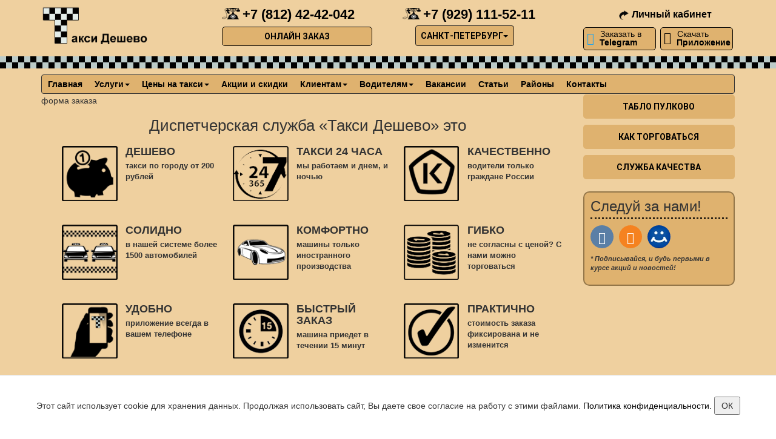

--- FILE ---
content_type: text/html; charset=UTF-8
request_url: https://taxideshevo.com/
body_size: 19205
content:
<!DOCTYPE html>
<html lang="ru">
<head>
        <base href="https://taxideshevo.com/">
    <meta charset="UTF-8">
    <title>Такси Дешево СПб — заказ в Санкт-Петербурге от 150 руб, вызвать недорого в СПб</title>
    <meta name="description" content="➤ &#128661; Такси Дешево СПб &#128661; — самое недорого такси по Санкт-Петербургу и ЛО &#9757; Единственная служба с которой можно торговаться &#128077; Заказ такси в Петербурге ☎ +7(812)42-42-042 от 150 рублей">
    
    <meta property="og:type" content="website">
	<meta property="og:title" content="Такси Дешево СПб — заказ в Санкт-Петербурге от 150 руб, вызвать недорого в СПб">
	<meta property="og:url" content="https://taxideshevo.com/">
	<meta property="og:image" content="https://taxideshevo.com/img/logo_icon_new.jpg">
	<meta property="og:description" content="&#128661; Такси Дешево СПб &#128661; — самое недорого такси по Санкт-Петербургу и ЛО &#9757; Единственная служба с которой можно торговаться &#128077; Заказ такси в Петербурге ☎ +7(812)42-42-042 от 150 рублей">
	<meta property="og:site_name" content="«Такси дешево СПб»">
	<meta property="business:contact_data:locality" content="Санкт-Петербург"/>
    <meta property="business:contact_data:country_name" content="Россия"/>
    <meta property="business:contact_data:email" content="4242042@mail.ru"/>
    <meta property="business:contact_data:phone_number" content="+7 (812) 42-42-042"/>
    <meta property="business:contact_data:website" content="https://taxideshevo.com/"/>
    <link rel="canonical" href="https://taxideshevo.com/"/>
    
    <meta name="viewport" content="width=device-width, initial-scale=1.0">
    <meta name="content-language" content="ru" />

    <meta name="twitter:card" content="summary"/>
    <meta name="twitter:site" content="«Такси дешево СПб»"/>
    <meta name="twitter:title" content="Такси Дешево СПб — заказ в Санкт-Петербурге от 150 руб, вызвать недорого в СПб">
    <meta name="twitter:description" content="&#128661; Такси Дешево СПб &#128661; — самое недорого такси по Санкт-Петербургу и ЛО &#9757; Единственная служба с которой можно торговаться &#128077; Заказ такси в Петербурге ☎ +7(812)42-42-042 от 150 рублей"/>
    <meta name="twitter:creator" content="Такси дешево СПб"/>
    <meta name="twitter:image:src" content="https://taxideshevo.com/img/logo-icon-new.jpg"/>
    <meta name="twitter:domain" content="https://taxideshevo.com/"/>

    <meta itemprop="name" content="Такси дешево СПб"/>
    <meta itemprop="description" content="Такси Дешево СПб — заказ в Санкт-Петербурге от 150 руб, вызвать недорого в СПб"/>
    <meta itemprop="image" content="https://taxideshevo.com/img/logo-icon-new.jpg"/>
    <meta name="referrer" content="origin-when-crossorigin">
    
    <meta name="viewport" content="width=device-width, initial-scale=1.0">
    <meta name="content-language" content="ru" />



    <!-- ---------------------форма-------------------- -->
    <!--[if lt IE 7 ]> <html class="no-js ie6 ie ie-old" lang="ru"> <![endif]-->
    <!--[if IE 7 ]>    <html class="no-js ie7 ie ie-old" lang="ru"> <![endif]-->
    <!--[if IE 8 ]>    <html class="no-js ie8 ie" lang="ru"> <![endif]-->
    <!--[if (gte IE 9)|!(IE)]><!-->

<!-- Add fancyBox -->
<link rel="stylesheet" href="js/fancybox/source/jquery.fancybox.css" type="text/css" media="screen" />

<!-- Optionally add helpers - button, thumbnail and/or media -->
<link rel="stylesheet" href="js/fancybox/source/helpers/jquery.fancybox-buttons.css" type="text/css" media="screen" />

<link rel="stylesheet" href="js/fancybox/source/helpers/jquery.fancybox-thumbs.css" type="text/css" media="screen" />
    
    <!-- ---------------------favicon-------------------- -->
    <link rel="icon" href="favicon.ico" type="image/x-icon" />
    <link rel="shortcut icon" href="favicon.ico" type="image/x-icon" />
    <!-- ---------------------Стиль-------------------- -->
    <link rel="stylesheet" type="text/css" href="/css/style.css" />
    <!-- ---------------------иконки-------------------- -->
    
    <link rel="stylesheet" href="/css/font-awesome.min.css">
    <!-- ---------------------шрифт-------------------- -->
    <link href='https://fonts.googleapis.com/css?family=Roboto:400,700,900,500,300&subset=latin,cyrillic' rel='stylesheet' type='text/css'>

    <!-- ---------------------bootstrap-------------------- -->
    <link href="css/bootstrap.min.css" rel="stylesheet">
    <html class="no-js" lang="ru">
    <!--<![endif]-->
    <!-- ---------------------форма-------------------- -->
    <!-- ---------------------jqery-------------------- -->
<script type="text/javascript" src="https://ajax.googleapis.com/ajax/libs/jquery/1/jquery.min.js"></script>

    <link rel="stylesheet" href="js/owl-carousel/owl-carousel/owl.carousel.css" type="text/css" />
    <link rel="stylesheet" href="js/owl-carousel/owl-carousel/owl.theme.css" type="text/css"/>






</head>
<body>
    
    <div class="WrapperBox">
<div class="header-desktop">
<div class="container">
    
            <div class="row">
                <div class="col-xs-3 col-sm-3 col-md-3" itemscope itemtype="https://schema.org/WPHeader">
                    <a href="/"><h1 class="siteName" itemprop="headline">Такси Дешево<br> СПб</h1>
                    <img src="img/mobile-logo.png" alt="Логотип Такси дешево" class="logoImg"></a>
                </div>
                <div class="col-xs-3 col-sm-3 col-md-3">
                    <div class="infoTopLeft">
                        <p class="infoTxt"><img src="img/phone.png" alt="" class="phone-ic"> <a href="tel:+7 (812) 42-42-042" onclick="yaCounter34243100.reachGoal('vizov_phone'); return true;"><b>+7 (812) 42-42-042</b></a></p>
                        <div class="zakaz"><a href="https://taxideshevo.com/" onclick="yaCounter34243100.reachGoal('clickZakazBotton'); return true;">Онлайн заказ</a></div>
                    </div>
                </div>
                
                <div class="col-xs-3 col-sm-3 col-md-3 itr">
                    <div class="infoTopLeft infoTopLeft2">
                    <p class="infoTxt"><img src="img/phone.png" alt="" class="phone-ic"> <a href="tel:+79291115211" onclick="yaCounter43147554.reachGoal('vizov_mphone'); return true;"><b>+7 (929) 111-52-11</b></a></p>
                    <div class="infoTopRight">
                    
                        
                        <div class="btn-group">
                            <button type="button" data-toggle="dropdown" class="btn btn-default dropdown-toggle" aria-expanded="false">Санкт-Петербург<span class="caret"></span></button>
                            <ul class="dropdown-menu">
                              <li><a href="https://moskva.taxideshevo.com" title="Такси Дешево Москва">Москва</a></li>
                           </ul>
                        </div>
                    </div>
                    </div>
                </div>
                <div class="col-xs-3 col-sm-3 col-md-3 w100">
                    <div class="righrInfoBox">
                        <p class="mobilInfo">
                            <a href="login" onclick="yaCounter43147554.reachGoal('Lkabinet'); return true;"> <img src="img/backand.png" class="ic-backand">Личный кабинет</a>
                        </p>
                        
                        
                        <p class="mobilInfoLeft"><a class="contact_form" href="https://t.me/TaxiDeshevo_bot" onclick="yaCounter43147554.reachGoal('clickTelegram'); return true;"><i class="fa fa-telegram"></i> <span>Заказать в</span> <b>Telegram</b></a></p>
                        <p class="mobilInfoRight"><a href="klientam/mobilnoe-prilozhenie" onclick="yaCounter43147554.reachGoal('clickGooglePLAY'); return true;"><i class="fa fa-android"></i> <span>Скачать </span> <b>Приложение</b></a></p>
                    </div>
                </div>
                
            </div>
        </div>
        <hr class="rowHr">
        <div class="container">
            <div class="row">
                <div class="col-xs-12 col-sm-12 col-md-12">
                    <nav role="navigation" class="navbar">
<script> (function($){
$(document).ready(function(){
$('ul.dropdown-menu [data-toggle=dropdown]').on('click', function(event) {
event.preventDefault(); 
event.stopPropagation(); 
$(this).parent().siblings().removeClass('open');
$(this).parent().toggleClass('open');
});
});
})(jQuery);</script>
<style>
ul.dropdown-menu {left: 100%;top: -8px;}
li.submenu1.dropdown.open>ul.dropdown-menu {left: 0%; top: 100%;}</style>
    <ul  class="nav navbar-nav"><li class="submenu1 active"><a href="" >Главная</a></li><li  class="submenu1 dropdown"><a class="dropdown-toggle" data-toggle="dropdown" href="uslugi" >Услуги<span class="caret"></span></a><ul class="dropdown-menu"><li class="submenu2"><a href="uslugi/avtoyanya" >Такси Автоняня</a></li><li class="submenu2"><a href="uslugi/peregon-avtomobilya" >Перегон автомобиля</a></li><li class="submenu2"><a href="uslugi/taksi-s-detskim-kreslom" >Такси с детским креслом</a></li><li class="submenu2"><a href="uslugi/taksi-v-aeroport-pulkovo" >Такси в аэропорт</a></li><li class="submenu2"><a href="uslugi/prikurit-avto" >Прикурить автомобиль</a></li><li  class="submenu2 dropdown"><a class="dropdown-toggle" data-toggle="dropdown" href="uslugi/taksi-na-vokzal" >Такси на вокзал<span class="caret"></span></a><ul class="dropdown-menu"><li class="submenu3"><a href="uslugi/taksi-na-vokzal/moskovskij" >Московский вокзал</a></li><li class="submenu3"><a href="uslugi/taksi-na-vokzal/ladozhskij" >Ладожский вокзал</a></li><li class="submenu3"><a href="uslugi/taksi-na-vokzal/finlyandskij" >Финляндский вокзал</a></li><li class="submenu3"><a href="uslugi/taksi-na-vokzal/vitebskij" >Витебский</a></li><li class="submenu3"><a href="uslugi/taksi-na-vokzal/baltijskij" >Балтийский</a></li></ul></li><li class="submenu2"><a href="uslugi/zootaksi" >Зоотакси</a></li><li class="submenu2"><a href="uslugi/predvaritelnyij-zakaz" >Предварительный заказ</a></li><li class="submenu2"><a href="uslugi/arenda-avtomobilya-s-voditelem" >Аренда автомобиля</a></li><li class="submenu2"><a href="uslugi/trezvyij-voditel" >Трезвый водитель</a></li><li class="submenu2"><a href="uslugi/buksirovka-avtomobilya" >Буксировка автомобиля</a></li><li class="submenu2"><a href="uslugi/detskoe-taksi" >Детское такси</a></li><li class="submenu2"><a href="uslugi/perenos-bagazha" >Перенос багажа</a></li><li class="submenu2"><a href="uslugi/krupnyij-bagazh-v-salon" >Крупный багаж в салон</a></li><li class="submenu2"><a href="uslugi/vstrecha-s-tablichkoj" >Встреча с табличкой</a></li></ul></li><li  class="submenu1 dropdown"><a class="dropdown-toggle" data-toggle="dropdown" href="stoimost-czeny" >Цены на такси<span class="caret"></span></a><ul class="dropdown-menu"><li class="submenu2"><a href="stoimost-czeny/taxi-ekonom" >Такси эконом</a></li><li class="submenu2"><a href="stoimost-czeny/taxi-komfort" >Такси комфорт</a></li><li class="submenu2"><a href="stoimost-czeny/taxi-universal" >Такси универсал</a></li><li class="submenu2"><a href="stoimost-czeny/taxi-miniven" >Такси минивэн</a></li><li class="submenu2"><a href="stoimost-czeny/taxi-mikroavtobus" >Такси микроавтобус</a></li><li class="submenu2"><a href="stoimost-czeny/czena-taksi-za-km" >Цена такси за км</a></li><li class="submenu2"><a href="stoimost-czeny/raschet" >Расчет стоимости поездки</a></li><li class="submenu2"><a href="stoimost-czeny/fiksirovannyij" >Фиксированный тариф</a></li></ul></li><li class="submenu1"><a href="akczii-bonusyi-skidki" >Акции и скидки</a></li><li  class="submenu1 dropdown"><a class="dropdown-toggle" data-toggle="dropdown" href="klientam" >Клиентам<span class="caret"></span></a><ul class="dropdown-menu"><li class="submenu2"><a href="klientam/oplata" >Варианты оплаты</a></li><li class="submenu2"><a href="klientam/prikurit-akkumulyator-avtomobilya" >Прикурить аккумулятор автомобиля</a></li><li class="submenu2"><a href="login" >Вход в личный кабинет</a></li><li class="submenu2"><a href="klientam/lichnyij-kabinet" >Личный кабинет: Инструкция</a></li><li class="submenu2"><a href="klientam/mobilnoe-prilozhenie" >Мобильное приложение: Инструкция</a></li><li class="submenu2"><a href="uslugi/predvaritelnyij-zakaz" >Предварительный заказ</a></li><li class="submenu2"><a href="akczii-bonusyi-skidki" >Акции, скидки</a></li><li class="submenu2"><a href="klientam/telefon-taxi" >Телефон такси</a></li><li class="submenu2"><a href="klientam/problema-s-formoj-zakaza" >Проблема с формой заказа</a></li></ul></li><li  class="submenu1 dropdown"><a class="dropdown-toggle" data-toggle="dropdown" href="voditeliam" >Водителям<span class="caret"></span></a><ul class="dropdown-menu"><li class="submenu2"><a href="voditeliam/obyazannosti-voditelya" >Правила работы. Обязанности.Taxideshevo</a></li><li class="submenu2"><a href="voditeliam/prilozhenie-voditeltelyam" >Приложения для водителей</a></li><li class="submenu2"><a href="voditeliam/obuchayushhie-video" >Обучающие видео</a></li><li class="submenu2"><a href="voditeliam/akczii-voditelyam" >Акции для водителей</a></li><li class="submenu2"><a href="voditeliam/rabota-s-prilozheniem-dlya-voditelya" >Работа с приложением для водителя</a></li><li class="submenu2"><a href="voditeliam/kak-stat-samozanyatyim-v-taksi" >Как стать самозанятым</a></li><li class="submenu2"><a href="voditeliam/vyivod-sredstv" >Вывод средств</a></li><li class="submenu2"><a href="voditeliam/telegramm-bot-dlya-voditelya" >Телеграмм БОТ для водителя</a></li><li class="submenu2"><a href="voditeliam/kak-prikurit-avto" >Как правильно прикурить машину</a></li><li class="submenu2"><a href="voditeliam/instrukcziya-po-zamene-koles" >Инструкция по замене колес</a></li></ul></li><li class="submenu1"><a href="vakansii" >Вакансии</a></li><li class="submenu1"><a href="articles" >Статьи</a></li><li class="submenu1"><a href="rajonyi" >Районы</a></li><li class="submenu1"><a href="contacts" >Контакты</a></li></ul>


</nav>
<div class="Breadcrumbs">
    
<span itemscope itemtype="https://schema.org/WebPage"><span itemprop="breadcrumb"><a href="" title="Главная" itemprop="name">Главная</a></span></span>
</div>
                </div>
            </div>
        </div>
        
        <div class="clearBoth"></div>
</div>

        
<div class="header-mobile">
    
    <div class="container">
        
        <div class="row">
            <div class="col-xs-12">
                <div class="header-mobile__row">
                    <div>
                        <div class="header-mobile__menu-button" id="header-mobile__menu-button">
                            <div>
                                <span></span>
                                <span></span>
                                <span></span>
                                <span></span>
                            </div>
                        </div>
                    </div>
                    <div class="header-mobile__logo">
                        <a href="/">
                            <img src="img/mobile-logo.png" alt="">
                        </a>
                    </div>
                    <div class="header-mobile__contacts">
                    
                        
                    
                        <div>
                            <div class="btn-group">
                            <button type="button" data-toggle="dropdown" class="btn btn-default dropdown-toggle" aria-expanded="false">Санкт-Петербург<span class="caret"></span></button>
                                <ul class="dropdown-menu">
                                    <li>
                                        <a href="https://moskva.taxideshevo.com" title="Такси Дешево Москва">Москва</a>
                                    </li>
                                </ul>
                            </div>
                        </div>
                        
                    </div>
                </div>
                
                <div class="header-mobile__menu" id="header-mobile__menu">
                    <a href="login" class="header-mobile__menu-cabinet">Личный кабинет</a>
                    <ul class="">
<li  class="first active">
    <div class="d-flex justify-content-between">
        <a href="" >Главная </a>
            </div>
    </li>
<li >
    <div class="d-flex justify-content-between">
        <a href="uslugi" >Услуги </a>
        <i></i>    </div>
            <ul>
            <li class="first"><a href="uslugi/avtoyanya">Такси Автоняня</a></li><li><a href="uslugi/peregon-avtomobilya">Перегон автомобиля</a></li><li><a href="uslugi/taksi-s-detskim-kreslom">Такси с детским креслом</a></li><li><a href="uslugi/taksi-v-aeroport-pulkovo">Такси в аэропорт</a></li><li><a href="uslugi/prikurit-avto">Прикурить автомобиль</a></li><li><a href="uslugi/taksi-na-vokzal">Такси на вокзал</a><li class="first"><a href="uslugi/taksi-na-vokzal/ladozhskij">Ладожский вокзал</a></li><li><a href="uslugi/taksi-na-vokzal/moskovskij">Московский вокзал</a></li><li><a href="uslugi/taksi-na-vokzal/finlyandskij">Финляндский вокзал</a></li><li><a href="uslugi/taksi-na-vokzal/vitebskij">Витебский</a></li><li class="last"><a href="uslugi/taksi-na-vokzal/baltijskij">Балтийский</a></li></li><li><a href="uslugi/zootaksi">Зоотакси</a></li><li><a href="uslugi/predvaritelnyij-zakaz">Предварительный заказ</a></li><li><a href="uslugi/arenda-avtomobilya-s-voditelem">Аренда автомобиля</a></li><li><a href="uslugi/trezvyij-voditel">Трезвый водитель</a></li><li><a href="uslugi/buksirovka-avtomobilya">Буксировка автомобиля</a></li><li><a href="uslugi/detskoe-taksi">Детское такси</a></li><li><a href="uslugi/perenos-bagazha">Перенос багажа</a></li><li><a href="uslugi/krupnyij-bagazh-v-salon">Крупный багаж в салон</a></li><li class="last"><a href="uslugi/vstrecha-s-tablichkoj">Встреча с табличкой</a></li>        </ul>
    </li>
<li >
    <div class="d-flex justify-content-between">
        <a href="stoimost-czeny" >Цены на такси </a>
        <i></i>    </div>
            <ul>
            <li class="first"><a href="stoimost-czeny/taxi-ekonom">Такси эконом</a></li><li><a href="stoimost-czeny/taxi-komfort">Такси комфорт</a></li><li><a href="stoimost-czeny/taxi-universal">Такси универсал</a></li><li><a href="stoimost-czeny/taxi-miniven">Такси минивэн</a></li><li><a href="stoimost-czeny/taxi-mikroavtobus">Такси микроавтобус</a></li><li><a href="stoimost-czeny/czena-taksi-za-km">Цена такси за км</a></li><li><a href="stoimost-czeny/raschet">Расчет стоимости поездки</a></li><li class="last"><a href="stoimost-czeny/fiksirovannyij">Фиксированный тариф</a></li>        </ul>
    </li>
<li >
    <div class="d-flex justify-content-between">
        <a href="akczii-bonusyi-skidki" >Акции и скидки </a>
            </div>
    </li>
<li >
    <div class="d-flex justify-content-between">
        <a href="klientam" >Клиентам </a>
        <i></i>    </div>
            <ul>
            <li class="first"><a href="klientam/oplata">Варианты оплаты</a></li><li><a href="klientam/prikurit-akkumulyator-avtomobilya">Прикурить аккумулятор автомобиля</a></li><li><a href="klientam/vxod-v-lichnyij-kabinet">Вход в личный кабинет</a></li><li><a href="klientam/lichnyij-kabinet">Личный кабинет: Инструкция</a></li><li><a href="klientam/mobilnoe-prilozhenie">Мобильное приложение: Инструкция</a></li><li><a href="klientam/predvaritelnyij-zakaz">Предварительный заказ</a></li><li><a href="klientam/akczii-skidki">Акции, скидки</a></li><li><a href="klientam/telefon-taxi">Телефон такси</a></li><li class="last"><a href="klientam/problema-s-formoj-zakaza">Проблема с формой заказа</a></li>        </ul>
    </li>
<li >
    <div class="d-flex justify-content-between">
        <a href="voditeliam" >Водителям </a>
        <i></i>    </div>
            <ul>
            <li class="first"><a href="voditeliam/obyazannosti-voditelya">Правила работы. Обязанности.Taxideshevo</a></li><li><a href="voditeliam/prilozhenie-voditeltelyam">Приложения для водителей</a></li><li><a href="voditeliam/obuchayushhie-video">Обучающие видео</a></li><li><a href="voditeliam/akczii-voditelyam">Акции для водителей</a></li><li><a href="voditeliam/rabota-s-prilozheniem-dlya-voditelya">Работа с приложением для водителя</a></li><li><a href="voditeliam/kak-stat-samozanyatyim-v-taksi">Как стать самозанятым</a></li><li><a href="voditeliam/vyivod-sredstv">Вывод средств</a></li><li><a href="voditeliam/telegramm-bot-dlya-voditelya">Телеграмм БОТ для водителя</a></li><li><a href="voditeliam/kak-prikurit-avto">Как правильно прикурить машину</a></li><li class="last"><a href="voditeliam/instrukcziya-po-zamene-koles">Инструкция по замене колес</a></li>        </ul>
    </li>
<li >
    <div class="d-flex justify-content-between">
        <a href="vakansii" >Вакансии </a>
            </div>
    </li>
<li >
    <div class="d-flex justify-content-between">
        <a href="articles" >Статьи </a>
            </div>
    </li>
<li >
    <div class="d-flex justify-content-between">
        <a href="rajonyi" >Районы </a>
            </div>
    </li>
<li  class="last">
    <div class="d-flex justify-content-between">
        <a href="contacts" >Контакты </a>
            </div>
    </li></ul>
                </div>
                
                <div class="header-mobile__buttons">
                    <p class="mobilInfoLeft">
                        <a class="contact_form" href="https://t.me/TaxiDeshevo_bot" onclick="yaCounter34243100.reachGoal('clickTelegram'); return true;"><i class="fa fa-telegram"></i> <span>скачать в</span> <b>Заказ в Telegram</b></a></p>
                    <p class="mobilInfoRight"><a href="klientam/mobilnoe-prilozhenie" onclick="yaCounter34243100.reachGoal('clickGooglePLAY'); return true;"><i class="fa fa-android"></i> <span>Скачать </span> <b>Приложение</b></a></p>
                    
                    <div class="header-mobile__buttons col-xs-12">
                        <div class="header-mobile__contacts-phone col-xs-6">
                            <img src="img/phone.png" alt="" class="phone-ic"> <a href="tel:+7 (812) 42-42-042" onclick="yaCounter43147554.reachGoal('vizov_phone'); return true;"><b>+7 (812) 42-42-042</b></a>
                        </div>
                    
                    
                        <div class="header-mobile__contacts-phone col-xs-6">
                            <img src="img/phone.png" alt="" class="phone-ic"> <a href="tel:+79291115211" onclick="yaCounter43147554.reachGoal('vizov_mphone'); return true;"><b>+7 (929) 111-52-11</b></a>
                        </div>
                    </div>
                    
                    <div class="zakaz"><a href="zakaz-onlajn" onclick="yaCounter34243100.reachGoal('clickZakazBotton'); return true;">Онлайн заказ</a></div>
                </div>
                
                
    
            </div>
        </div>
    </div>
    
    <hr class="rowHr">
    
</div>
        <div class="container">
            <div class="row mb20">
                <div class="col-xs-9 col-sm-9 col-md-9 fr w100">
                    <a id="fosadd"></a>
                    <div class="LeftBox">
                        <!--SeDi-->
<noscript>Для полной функциональности этого сайта необходимо включить JavaScript. Посмотрите <a href="https://www.enable-javascript.com/ru/" target="_blank">инструкции, как включить JavaScript в вашем браузере</a>.</noscript>
<div id="sedi-orderform3" data-city="Санкт-Петербург" data-regionplusids="7">форма заказа</div>
<!--SeDi-->

<script src="//cdnjs.cloudflare.com/ajax/libs/timepicker/1.3.5/jquery.timepicker.min.js"></script>
<link rel="stylesheet" href="//cdnjs.cloudflare.com/ajax/libs/timepicker/1.3.5/jquery.timepicker.min.css">


<!--SeDi-->
<script>
window.SeDi_ = {
	BootstrapTheme: "minty",
	key: "976B8292-086E-4D37-8B67-0F56EC49E71E"
};
</script>
<script src="https://sedi.ru/api.js" async crossorigin></script>

<!--/SeDi-->


<style>

    .sedi .sedi-card {
        background: #DFB26F;
        border: none;
    }
    
    #sedi-orderform3-fields .sedi-card-body {
        padding: 20px !important;
    }
    
    @media only screen and (max-width: 480px) {
        #sedi-orderform3-fields .sedi-card-body {
        }
    }
    
    #sedi-orderform3-fields .sedi-card-body:first-child:before {
        display: block;
        text-align: center;
        content: 'Скидка - 20% при онлайн заказе';
        color: black;
        font-size: 20px;
        font-weight: bold;
        margin-bottom: 10px;
    }
    
    @media only screen and (max-width: 480px) {
        #sedi-orderform3-fields .sedi-card-body:before {
            font-size: 16px;
        }
        .sediorderform3 { 
        }
    }
    
    .sedi-input-group-prepend {
        display: none !important;
    }
    
    .sedi-form-control {
        font-size: 12px !important;
        padding: 5px 10px !important;
        border: 2px solid white !important;
        border-radius: 4px !important;
        -webkit-box-shadow: none !important;
                box-shadow: none !important;
    }
    
    .sedi-form-control.sedi-is-invalid {
        border-color: red !important;
    }
    
    .sedi-form-control::-webkit-input-placeholder { /* Chrome */
      color: black !important;
      text-transform: lowercase;
    }
    .sedi-form-control:-ms-input-placeholder { /* IE 10+ */
      color: black !important;
      text-transform: lowercase;
    }
    .sedi-form-control::-moz-placeholder { /* Firefox 19+ */
      color: black !important;
      text-transform: lowercase;
      opacity: 1;
    }
    .sedi-form-control:-moz-placeholder { /* Firefox 4 - 18 */
      color: black !important;
      text-transform: lowercase;
      opacity: 1;
    }
    
    /*.sedi-form-control:focus::-webkit-input-placeholder {
      color: transparent !important;
    }
     
    .sedi-form-control:focus::-moz-placeholder {
      color: transparent !important;
    }
     
    .sedi-form-control:focus:-moz-placeholder {
      color: transparent !important;
    }
     
    .sedi-form-control:focus:-ms-input-placeholder {
      color: transparent !important;
    }*/
    
    #sedi-orderform3-address-from-entrance,
    #sedi-orderform3-address-from-dom {
        margin-left: 5px !important;
    }
    
    .sedi-form-control.sedi-px-1 {
        padding-left: 10px !important;
        padding-right: 10px !important;
    }
    
    #sedi-orderform3-order {
        border: 2px solid black;
        display: inline-block;
        background: rgb(234,210,165);
        color: black;
        width: 100%;
        font-size: 18px;
        font-weight: bold;
        margin-top: 5px;
        -webkit-transition: all .2s ease-in;
        -o-transition: all .2s ease-in;
        transition: all .2s ease-in;
    }
    
    #sedi-orderform3-order:hover {
        opacity: .5;
    }
    
    .sedi-btn-secondary,
    .sedi-btn-info {
        background: white !important;
        border-color: white !important;
        color: black !important;
        font-size: 12px !important;
        padding: 5px 10px !important;
    }
    
    .sedi-input-clear-addon {
        margin-left: 5px !important;
    }
    
    .sedi-input-clear-addon button {
        border-radius: 4px !important;
    }
    
    #sedi-orderform3-row-addresses .sedi-btn {
        background: transparent !important;
        font-size: 12px !important;
        color: black !important;
        border: none !important;
        margin-right: 5px !important;
        border: none !important;
        display: inline-block !important;
    }
    
    /*#sedi-orderform3-tariffs-container .sedi-dropdown-menu {
        display: block !important;
        position: relative !important;
    }
    
     #sedi-orderform3-tariffs-container .sedi-dropdown-menu .sedi-invisible {
         visibility: visible !important;
     }*/
     
    #sedi-orderform3-tariffsimg-list .sedi-card {
        display: -webkit-box;
        display: -ms-flexbox;
        display: flex;
        position: relative;
        padding-bottom: 30px;
        border: 2px solid black;
        border-radius: 5px;
        overflow: hidden !important;
        text-decoration: none !important;
        -webkit-transition: all .2s ease-in;
        -o-transition: all .2s ease-in;
        transition: all .2s ease-in;
    }
    
    #sedi-orderform3-tariffsimg-list .sedi-card:hover {
        text-decoration: none !important;
        opacity: .5;
    }
    
    #sedi-orderform3-tariffsimg-list .sedi-card .sedi-p-1:nth-child(1) {
        -webkit-box-ordinal-group: 3;
            -ms-flex-order: 2;
                order: 2;
        padding: 10px !important;
    }
    
    #sedi-orderform3-tariffsimg-list .sedi-card .sedi-p-1:nth-child(2) {
        -webkit-box-ordinal-group: 2;
            -ms-flex-order: 1;
                order: 1;
        font-size: 12px;
        text-align: center;
        text-decoration: none;
        background: white;
        color: black;
    }
    
    @media only screen and (max-width: 480px) {
        #sedi-orderform3-tariffsimg-list .sedi-card .sedi-p-1:nth-child(2) {
            font-size: 8px;
            font-weight: normal;
            white-space: nowrap;
        }
    }
    
    #sedi-orderform3-tariffsimg-list .sedi-text-info {
        position: absolute !important;
        bottom: 0 !important;
        left: 0 !important;
        background: white ;
        width: 100% !important;
        color: black !important;;
        text-align: center !important;
        padding: 5px 0 !important;
        font-size: 14px !important;
    }
    
    
    #sedi-orderform3-tariffsimg-list .sedi-card.active .sedi-text-info,
    #sedi-orderform3-tariffsimg-list .sedi-card.active .sedi-p-1:nth-child(2) {
        background: black !important;
        color: white !important;
    }
    
    .sedi-dropdown-menu, .sedi-dropdown-menu.sedi-px-2 {
        -webkit-box-shadow: 0px 0px 10px 0px rgba(0, 0, 0, 0.7);
        box-shadow:         0px 0px 10px 0px rgba(0, 0, 0, 0.7);
        top: 5px !important;
        padding: 10px !important;
    }
    
    #sedi-orderform3-addaddress-container {
        text-align: center;
        padding: 0px 0 5px 0;
    }
    
    #sedi-orderform3-rentcheckbox-container {
        padding: 0 0 10px 0;
    }
    
    #sedi-orderform3-add-address {
        display: -webkit-inline-box !important;
        display: -ms-inline-flexbox !important;
        display: inline-flex !important;
        -webkit-box-align: center;
            -ms-flex-align: center;
                align-items: center;
        text-decoration: none !important;
        font-size: 12px;
        font-weight: bold;
    } 
    
    #sedi-orderform3-add-address i {
        margin-right: 5px;
    }
    
    #sedi-orderform3-row-addresses .sedi-input-container {
        margin-bottom: 10px !important;
    }
    
    #sedi-orderform3-rentcheckbox-container {
        text-align: center;
        font-size: 12px;
        font-weight: bold;
        color: black;
    }
    
    #sedi-orderform3-paymentsystems-list {
        -webkit-box-pack: center;
            -ms-flex-pack: center;
                justify-content: center;
        margin-top: 10px;
    }
    
    #sedi-orderform3-mycost-container .sedi-input-group-append {
        display: none;
    }
    
    .sedi-close-dropdown-menu,
    a.sedi-text-center.sedi-dropdown-item {
        display: none !important;
    }
    
    #sedi-orderform3-row-addresses .sedi-input-container input:nth-child(2) {
        -webkit-box-flex: 5;
            -ms-flex-positive: 5;
                flex-grow: 5;
        margin-right: 5px;
    }
    
    #sedi-orderform3-specs-list {
        font-size: 14px;
        padding-top: 10px;
    }
    
    #sedi-orderform3-specs-list > div {
        margin-bottom: 5px;
    }
    
    #sedi-orderform3-warning-cost {
        display: none !important;
    }
    
    #sedi-orderform3-fields > .sedi-card-body {
        display: -webkit-box;
        display: -ms-flexbox;
        display: flex;
        -webkit-box-orient: vertical;
        -webkit-box-direction: normal;
            -ms-flex-direction: column;
                flex-direction: column;
    }
    
    #sedi-orderform3-fields > .sedi-card-body > div:nth-child(1) { -webkit-box-ordinal-group: 2; -ms-flex-order: 1; order: 1; }
    #sedi-orderform3-fields > .sedi-card-body > div:nth-child(2) { -webkit-box-ordinal-group: 3; -ms-flex-order: 2; order: 2; }
    #sedi-orderform3-fields > .sedi-card-body > div:nth-child(3) { -webkit-box-ordinal-group: 4; -ms-flex-order: 3; order: 3; }
    #sedi-orderform3-fields > .sedi-card-body > div:nth-child(4) { -webkit-box-ordinal-group: 5; -ms-flex-order: 4; order: 4; }
    #sedi-orderform3-fields > .sedi-card-body > div:nth-child(5) { -webkit-box-ordinal-group: 6; -ms-flex-order: 5; order: 5; }
    #sedi-orderform3-fields > .sedi-card-body > div:nth-child(6) { -webkit-box-ordinal-group: 7; -ms-flex-order: 6; order: 6; }
    #sedi-orderform3-fields > .sedi-card-body > div:nth-child(7) { -webkit-box-ordinal-group: 8; -ms-flex-order: 7; order: 7; }
    #sedi-orderform3-fields > .sedi-card-body > div:nth-child(8) { -webkit-box-ordinal-group: 9; -ms-flex-order: 8; order: 8; }
    #sedi-orderform3-fields > .sedi-card-body > div:nth-child(9) { -webkit-box-ordinal-group: 10; -ms-flex-order: 9; order: 9; }
    #sedi-orderform3-fields > .sedi-card-body > div:nth-child(10) { -webkit-box-ordinal-group: 11; -ms-flex-order: 10; order: 10; }
    #sedi-orderform3-fields > .sedi-card-body > div:nth-child(11) { -webkit-box-ordinal-group: 12; -ms-flex-order: 11; order: 11; }
    #sedi-orderform3-fields > .sedi-card-body > div:nth-child(12) { -webkit-box-ordinal-group: 13; -ms-flex-order: 12; order: 12; }
    #sedi-orderform3-fields > .sedi-card-body > div:nth-child(13) { -webkit-box-ordinal-group: 14; -ms-flex-order: 13; order: 13; }
    #sedi-orderform3-fields > .sedi-card-body > div:nth-child(14) { -webkit-box-ordinal-group: 15; -ms-flex-order: 14; order: 14; }
    
    
    
    #sedi-orderform3-routeinfo,
    #sedi-orderform3-routeinfo-details,
    #sedi-orderform3-routeinfo-probki,
    #sedi-orderform3-cost,
    #sedi-orderform3-cost-full,
    #sedi-orderform3-cost-discount {
        color: black !important;
        font-size: 14px !important;
    }
    
    .sedi-auth {
        font-weight: bold;
        font-size: 14px;
        padding: 10px 0 0 10px;
    }
    
    #sedi-orderform3-routeinfo {
        padding: 0 5px;
    }
    
    #sedi-orderform3-plate-flight-container {
        display: none !important;
    }
    
    #sedi-orderform3-routeinfo-details {
        font-weight: bold;
    }
    
    #sedi-orderform3-routeinfo > div:first-child:before {
        content: 'маршрут и время в пути';
        display: block;
        font-weight: normal;
    }
    
    #sedi-orderform3-routeinfo-details:before {
        content: 'Примерно: ';
        margin-right: 5px;
        font-weight: normal;
        
    }
    
    #sedi-orderform3-row-addresses .sedi-btn .sedi-d-none {
        display: inline !important;
    }
    
    #sedi-orderform3-tariffs-container {
        padding: 0 !important;
    }
    
    .ui-timepicker-standard {
        z-index: 9999 !important;
    }
    
    #sedi-orderform3-date-container .sedi-sediorderform3-date {
        margin-left: 5px !important;
    }
    
    #sedi-orderform3-tariffsimg-list {
        margin: 0 3px !important;
        position: relative;
        padding: 0 !important;
        display: flex !important;
    }
    
    #sedi-orderform3-tariffsimg-list img {
        min-height: 58px;
    }
    
    @media only screen and (max-width: 480px) {
        #sedi-orderform3-tariffsimg-list {
            -ms-flex-wrap: nowrap !important;
                flex-wrap: nowrap !important;
            overflow: scroll !important;
            -webkit-overflow-scrolling: touch;
            position: relative;
            padding: 0 0 10px 0 !important;
        } 
        
        #sedi-orderform3-tariffsimg-list img {
            min-height: 47px;
        }
    }
    
    #sedi-orderform3-tariffs-container::after,
    #sedi-orderform3-tariffs-container::before {
        opacity:.3;
        content: '';
        display: none;
        position: absolute;
        right: -12px;
        top: 0;
        width: 15px;
        height: calc(100% - 10px);
        background: url('[data-uri]');
        background-size: 15px;
        background-repeat: no-repeat;
        background-position: center;
    }
    
    #sedi-orderform3-tariffs-container::before {
         right: auto;
         left: -12px;
    }
    #sedi-orderform3-tariffs-container::after {
        -webkit-transform: rotate(180deg);
            -ms-transform: rotate(180deg);
                transform: rotate(180deg);
    }
    
    @media only screen and (max-width: 480px) {
        #sedi-orderform3-tariffs-container::after,
        #sedi-orderform3-tariffs-container::before {
            display: block;
        }
    }
    
    #sedi-orderform3-tariffsimg-list > div {
        -webkit-box-flex: 0 !important;
        -ms-flex: 0 0 33.3333333333% !important;
        flex: 0 0 33.3333333333% !important;
        max-width: 33.3333333333% !important;
    }
        
    #sedi-orderform3-date-group .sedi-input-group-prepend {
        display: -webkit-box !important;
        display: -ms-flexbox !important;
        display: flex !important;
        margin-right: 5px !important;
    }
    
    #sedi-orderform3-date-group .sedi-input-group-prepend button {
        border-radius: 4px !important;
    }
    
    #sedi-orderform3-specs-container .sedi-form-check-label {
        white-space: normal !important;
        margin-left: 5px !important;
        margin-right: 10px;
        line-height: 20px;
        font-weight: normal;
    }
    
    #sedi-orderform3-specs-container .sedi-form-check-input {
        margin-top: 5px;
    }
    
    .ui-timepicker-viewport {
        -webkit-overflow-scrolling: touch;
    }
    
    @media (min-width: 800px) {
        #sedi-orderform3-fields {
            max-width: none !important;
            display: flex;
            flex-direction: row;
            background: transparent;
            align-items: flex-start;
            z-index:0;
            position: static;
        }
        #sedi-orderform3-fields .sedi-card-body {
            flex-basis: 50%;
            background: #DFB26F;
            border-radius: 5px;
            z-index:99999;
            margin-top: 5px;
        }
        
        #sedi-orderform3-fields .sedi-card-body:first-child {
            margin-right: 5px;
        }
        
    }
    @media (max-width: 799px) {
        #sedi-orderform3-fields .sedi-card-body:first-child {
            padding-bottom: 0 !important;
        }
        #sedi-orderform3-fields .sedi-card-body:last-child {
            padding-top: 0 !important;
        }
    }
    
    @media (min-width: 800px) {
        .olControlPanZoomBar {
            z-index: 999999 !important;
            top: calc(100% - 260px) !important;
        }
    }
</style>

<script>
       
 $(document).ready(function() {
           
            // меняем форму после ее появление
            var timerId = setTimeout(function tick() {
                if( $('#sedi-orderform3').find('#sedi-orderform3-webdiscount-value:visible')[0] ) {
                clearTimeout(timerId);
                    
                    //$('#sedi-orderform3').find('#sedi-orderform3-address-from').after('<input class="sedi-form-control sedi-px-1" id="sedi-orderform3-dom-from" placeholder="Дом">');
                    //$('#sedi-orderform3').find('#sedi-orderform3-address-to').after('<input class="sedi-form-control sedi-px-1" id="sedi-orderform3-dom-to" placeholder="Дом">');
                
                    $('#sedi-orderform3').find('#sedi-orderform3-mycost').attr('placeholder', 'я хочу предложить свою цену за поездку');
                    
                    $('#sedi-orderform3').find('#sedi-orderform3-specs-container button span:nth-child(2)').html('Дополнительные услуги');
                    $('#sedi-orderform3').find('#sedi-orderform3-date-title').html('Как можно быстрее');
                    
                    $('#sedi-orderform3').find('#sedi-orderform3-renthours').attr('placeholder', 'часы');
                    
                    $('#sedi-orderform3').find('#sedi-orderform3-comment').attr('placeholder', 'комментарии к заказу: № рейса, где вас ожидать и т.д.');
                    
                    $('#sedi-orderform3').find('#sedi-orderform3-mycost-container').append('<div class="sedi-auth"><a href="login">Авторизация</a></div>');
                    
                    $('#sedi-orderform3-tariffs-container').append( $('#sedi-orderform3-tariffsimg-list') );
                    

                    $('#sedi-orderform3-tariffs-container').find('.sedi-btn-block').hide();
                    
                    $('#sedi-orderform3-addaddress-container').removeClass('sedi-col-12').addClass('sedi-col-7');
                    $('#sedi-orderform3-rentcheckbox-container').removeClass('sedi-col-12').addClass('sedi-col-5');
                    
                    //$('#sedi-orderform3-time').attr('type', 'text').timepicker({
                    //    timeFormat: 'H:mm',
                    //    interval: 5,
                    //    minTime: '0',
                    //    maxTime: '23:59',
                    //    defaultTime: 'now',
                    //    dynamic: false,
                    //    dropdown: true,
                    //    scrollbar: true
                    //});
                    
                    $("body").append($("<link rel='stylesheet' href='https://cdnjs.cloudflare.com/ajax/libs/jqueryui/1.12.1/themes/humanity/theme.min.css' />"));
                    $("body").append($("<link rel='stylesheet' href='https://cdnjs.cloudflare.com/ajax/libs/jqueryui/1.12.1/themes/humanity/jquery-ui.min.css'/>"));
                    
                    $('#sedi-orderform3-fields').prepend('<div class="sedi-card-body sedi-p-3"></div>');
                    
                    
                    $('#sedi-orderform3-fields .sedi-card-body:first-child').append( $('#sedi-orderform3-fields .sedi-card-body:last-child > div:nth-child(1)') );
                    $('#sedi-orderform3-fields .sedi-card-body:first-child').append( $('#sedi-orderform3-fields .sedi-card-body:last-child > div:nth-child(1)') );
                    $('#sedi-orderform3-fields .sedi-card-body:first-child').append( $('#sedi-orderform3-fields .sedi-card-body:last-child > div:nth-child(1)') );
                    
                } else {
                    timerId = setTimeout(tick, 100);
                }
            }, 2000);
            
            // обработка клика по тарифу
            $(document).on('click', '[data-tariffid]', function() {
                $('[data-tariffid]').removeClass('active');
               $(this).addClass('active'); 
            });
            
            var tariffImgs = [
                'https://sedi.ru/images/sedi/tariff/econom.png',
                'https://sedi.ru/images/sedi/tariff/comfort.png',
                'https://sedi.ru/images/sedi/tariff/universal.png',
                'https://sedi.ru/images/sedi/tariff/business.png',
                'https://sedi.ru/images/sedi/tariff/minivan.png',
                'https://sedi.ru/images/sedi/tariff/mcbus.png'
                ];
            
            var timerId2 = setTimeout(function tick2() {
                timerId2 = setTimeout(tick2, 1);
                if( $('#sedi-orderform3-tariffsimg-list img').length > 0) {
                    $('#sedi-orderform3-tariffsimg-list img').each(function(index) {
                                            
                        if($(this).attr('data-hasimg') === '0') {
                            var img = tariffImgs[index];
                            $(this).data('hasimg', 1);
                            if($(this).attr('src') != img) {
                                $(this).attr('src', img).removeClass('sedi-invisible');
                            }
                        }
                    });
                }
            }, 1000);
            
            
            
            // добавление поля дом в доп адресах
            
            /*$(document).on('mousedown', '#sedi-orderform3-add-address', function(e) {
                var timerId = setTimeout(function tick() {
                    
                    var count = $('#sedi-orderform3').find('[id ^= sedi-orderform3-address-to-next-]').length;
                    
                    if( $('#sedi-orderform3').find('[id ^= sedi-orderform3-address-to-next-]:not(.new)').length != 0) {
                        
                        $('#sedi-orderform3').find('[id ^= sedi-orderform3-address-to-next-]:not(.new)').after('<input class="sedi-form-control sedi-px-1" id="sedi-orderform3-dom-to-'+count+'" placeholder="Дом">');
                    
                        $('#sedi-orderform3').find('[id ^= sedi-orderform3-address-to-next-]').each( function() {
                            $(this).addClass('new');
                        });
                    } else {
                        timerId = setTimeout(tick, 100);
                    }
                }, 300);
            });*/
            
            
            // включение чекбокса своей цены при вводе поля
            $(document).on('change input', '#sedi-orderform3-mycost', function() {
                
                if($(this).val()) {
                    $(this).parent().find('#sedi-orderform3-imycost').prop("checked", true);
                } else {
                    $(this).parent().find('#sedi-orderform3-imycost').prop("checked", false);
                }
                
            });
            
            
            // обработка измения поля дом
            /*$(document).on('change', '[id ^= sedi-orderform3-dom-to], #sedi-orderform3-dom-from', function() {
                console.log($(this).prevAll('input').val());
                var domIndexOf = $(this).prevAll('input').val().indexOf(', дом')
                var addressVal = $(this).prevAll('input').val();
                
                if(domIndexOf != -1) {
                    addressVal = addressVal.slice(0, domIndexOf);   
                }
                
                $(this).prevAll().val(addressVal + ', дом №' + $(this).val());
                $(this).prevAll('input').click();
            });
            
            // обработка изменения поля адрес
            $(document).on('change', '[id ^= sedi-orderform3-address-to], #sedi-orderform3-address-from', function() {
                if( $(this).nextAll('input').val() ) {
                    $(this).val( $(this).val() + ', дом №' + $(this).nextAll('input').val() );
                }
            });*/
            
        });
        
</script>
                    </div>
                    <div class="container mt20 w100">
                        
            <div class="row">
                <div class="col-xs-9 col-sm-9 col-md-9 w100">
                <div class="w100 mt-35 mb25">
                    <h2 class="privelegiH2">Диспетчерская служба «Такси Дешево» это</h2>
                </div>
                <div class="col-xs-4 col-sm-4 col-md-4 w100 itemPrivilege">
                    <div class="w40 itemImg15" style="background: url(..//assets/uploads/privilege/privilege7.png) no-repeat 0 0;background-size: 100%;"></div>
                    <div class="w60">
                        <h3 class="privilege">ДЕШЕВО</h3>
                        <span class="privilegeTxt">такси по городу от 200 рублей</span>
                    </div>
                </div>
<div class="col-xs-4 col-sm-4 col-md-4 w100 itemPrivilege">
                    <div class="w40 itemImg15" style="background: url(..//assets/uploads/privilege/privilege1.png) no-repeat 0 0;background-size: 100%;"></div>
                    <div class="w60">
                        <h3 class="privilege">ТАКСИ 24 ЧАСА</h3>
                        <span class="privilegeTxt">мы работаем и днем, и ночью</span>
                    </div>
                </div>
<div class="col-xs-4 col-sm-4 col-md-4 w100 itemPrivilege">
                    <div class="w40 itemImg15" style="background: url(..//assets/uploads/privilege/privilege2.png) no-repeat 0 0;background-size: 100%;"></div>
                    <div class="w60">
                        <h3 class="privilege">КАЧЕСТВЕННО</h3>
                        <span class="privilegeTxt">водители только граждане России</span>
                    </div>
                </div>
<div class="col-xs-4 col-sm-4 col-md-4 w100 itemPrivilege">
                    <div class="w40 itemImg15" style="background: url(..//assets/uploads/privilege/privilege3.png) no-repeat 0 0;background-size: 100%;"></div>
                    <div class="w60">
                        <h3 class="privilege">СОЛИДНО</h3>
                        <span class="privilegeTxt">в нашей системе более 1500 автомобилей
</span>
                    </div>
                </div>
<div class="col-xs-4 col-sm-4 col-md-4 w100 itemPrivilege">
                    <div class="w40 itemImg15" style="background: url(..//assets/uploads/privilege/privilege4.png) no-repeat 0 0;background-size: 100%;"></div>
                    <div class="w60">
                        <h3 class="privilege">КОМФОРТНО</h3>
                        <span class="privilegeTxt">машины только иностранного производства</span>
                    </div>
                </div>
<div class="col-xs-4 col-sm-4 col-md-4 w100 itemPrivilege">
                    <div class="w40 itemImg15" style="background: url(..//assets/uploads/privilege/privilege5.png) no-repeat 0 0;background-size: 100%;"></div>
                    <div class="w60">
                        <h3 class="privilege">ГИБКО</h3>
                        <span class="privilegeTxt">не согласны с ценой? С нами можно торговаться</span>
                    </div>
                </div>
<div class="col-xs-4 col-sm-4 col-md-4 w100 itemPrivilege">
                    <div class="w40 itemImg15" style="background: url(..//assets/uploads/privilege/privilege6.png) no-repeat 0 0;background-size: 100%;"></div>
                    <div class="w60">
                        <h3 class="privilege">УДОБНО</h3>
                        <span class="privilegeTxt">приложение всегда в вашем телефоне</span>
                    </div>
                </div>
<div class="col-xs-4 col-sm-4 col-md-4 w100 itemPrivilege">
                    <div class="w40 itemImg15" style="background: url(..//assets/uploads/privilege/privilege8.png) no-repeat 0 0;background-size: 100%;"></div>
                    <div class="w60">
                        <h3 class="privilege">БЫСТРЫЙ ЗАКАЗ</h3>
                        <span class="privilegeTxt">машина приедет в течении 15 минут</span>
                    </div>
                </div>
<div class="col-xs-4 col-sm-4 col-md-4 w100 itemPrivilege">
                    <div class="w40 itemImg15" style="background: url(..//assets/uploads/privilege/privilege9.png) no-repeat 0 0;background-size: 100%;"></div>
                    <div class="w60">
                        <h3 class="privilege">ПРАКТИЧНО</h3>
                        <span class="privilegeTxt">стоимость заказа фиксирована и не изменится</span>
                    </div>
                </div>
<div class="col-xs-4 col-sm-4 col-md-4 w100 itemPrivilege">
                    <div class="w40 itemImg15" style="background: url(..//assets/uploads/privilege/privilege10.png) no-repeat 0 0;background-size: 100%;"></div>
                    <div class="w60">
                        <h3 class="privilege">ПРОСТО</h3>
                        <span class="privilegeTxt">Быстрый онлайн расчет стоимости поездки</span>
                    </div>
                </div>
<div class="col-xs-4 col-sm-4 col-md-4 w100 itemPrivilege">
                    <div class="w40 itemImg15" style="background: url(..//assets/uploads/privilege/privilege11.png) no-repeat 0 0;background-size: 100%;"></div>
                    <div class="w60">
                        <h3 class="privilege">ПУНКТУАЛЬНО</h3>
                        <span class="privilegeTxt">мы не опаздываем к своим клинетам</span>
                    </div>
                </div>
<div class="col-xs-4 col-sm-4 col-md-4 w100 itemPrivilege">
                    <div class="w40 itemImg15" style="background: url(..//assets/uploads/privilege/privilege12.png) no-repeat 0 0;background-size: 100%;"></div>
                    <div class="w60">
                        <h3 class="privilege">ВЕЖЛИВО</h3>
                        <span class="privilegeTxt">приветливые операторы и корретные водители</span>
                    </div>
                </div>
<div class="col-xs-4 col-sm-4 col-md-4 w100 itemPrivilege">
                    <div class="w40 itemImg15" style="background: url(..//assets/uploads/privilege/privilege13.png) no-repeat 0 0;background-size: 100%;"></div>
                    <div class="w60">
                        <h3 class="privilege">БЕЗНАЛИЧНО</h3>
                        <span class="privilegeTxt">оплата банковской картой или любой платежной системой</span>
                    </div>
                </div>
<div class="col-xs-4 col-sm-4 col-md-4 w100 itemPrivilege">
                    <div class="w40 itemImg15" style="background: url(..//assets/uploads/privilege/privilege14.png) no-repeat 0 0;background-size: 100%;"></div>
                    <div class="w60">
                        <h3 class="privilege">ДРУЖЕЛЮБНО</h3>
                        <span class="privilegeTxt">скидка 50% на обратный путь при междугороднем заказе</span>
                    </div>
                </div>
<div class="col-xs-4 col-sm-4 col-md-4 w100 itemPrivilege">
                    <div class="w40 itemImg15" style="background: url(..//assets/uploads/privilege/privilege15.png) no-repeat 0 0;background-size: 100%;"></div>
                    <div class="w60">
                        <h3 class="privilege">БОНУСНО</h3>
                        <span class="privilegeTxt">получайте бонусные рубли, оплачивайте ими поездку</span>
                    </div>
                </div>
                <div class="w100 mt-35 mb25">
                    <h2 class="privelegiH2">Стоимость такси в СПБ по классам автомобилей</h2>
                </div>
                <div class="LeftBox LeftBoxBg pdt0">
                    <div class="tab"><div class="tabRow">
<div class="tabTr">
<div class="tabTh">Класс такси</div>
<div class="tabTh">Фото авто</div>
<div class="tabTh">Цена от</div>
<div class="tabTh">Стоимость <i class="fa fa-rub"></i>/км.</div>
</div>
<div class="tabTr">
<div class="tabTd"><a href="stoimost-czeny/taxi-ekonom">Эконом</a></div>
<div class="tabTd">
    <a class="fancybox-thumbs" onclick="yaCounter43147554.reachGoal('avtopark'); return true;" href="assets/uploads/%D0%A6%D0%B5%D0%BD%D1%8B%20%D0%BD%D0%B0%20%D1%82%D0%B0%D0%BA%D1%81%D0%B8/ekonom-350.jpg" data-fancybox-group="thumb"><img src="assets/uploads/auto-class/ekonom-350.jpg" alt="Такси дешево — эконом класс" /></a>
    <a class="fancybox-thumbs" href="assets/uploads/auto-class/economy/i5.jpg" data-fancybox-group="thumb"></a>
    <a class="fancybox-thumbs" href="assets/uploads/auto-class/economy/i6.jpg" data-fancybox-group="thumb"></a>
    <a class="fancybox-thumbs" href="assets/uploads/auto-class/economy/i1.png" data-fancybox-group="thumb"></a>
    <a class="fancybox-thumbs" href="assets/uploads/auto-class/economy/i2.jpg" data-fancybox-group="thumb"></a>
    </div>
<div class="tabTd">200 <i class="fa fa-rub"></i></div>
<div class="tabTd">19 <i class="fa fa-rub"></i></div>
</div>
<div class="tabTr">
<div class="tabTd"><a href="stoimost-czeny/taxi-komfort">Комфорт</a></div>
<div class="tabTd">
    <a class="fancybox-thumbs2" onclick="yaCounter43147554.reachGoal('avtopark'); return true;" href="assets/uploads/%D0%A6%D0%B5%D0%BD%D1%8B%20%D0%BD%D0%B0%20%D1%82%D0%B0%D0%BA%D1%81%D0%B8/komfort-350.jpg" data-fancybox-group="thumb"><img src="assets/uploads/auto-class/komfort-350.jpg" alt="Такси дешево — комфорт класс" /></a> 
    <a class="fancybox-thumbs2" href="assets/uploads/auto-class/comfort/30_almera-1.jpg" data-fancybox-group="thumb"></a> 
    <a class="fancybox-thumbs2" href="assets/uploads/auto-class/comfort/almera-2.jpg" data-fancybox-group="thumb"></a>
    <a class="fancybox-thumbs2" href="assets/uploads/auto-class/comfort/kia-1.jpg" data-fancybox-group="thumb"></a>
    <a class="fancybox-thumbs2" href="assets/uploads/auto-class/comfort/kia-2.jpg" data-fancybox-group="thumb"></a>
    <a class="fancybox-thumbs2" href="assets/uploads/auto-class/comfort/so-1.jpg" data-fancybox-group="thumb"></a>
    <a class="fancybox-thumbs2" href="assets/uploads/auto-class/comfort/so-2.jpg" data-fancybox-group="thumb"></a>
    <a class="fancybox-thumbs2" href="assets/uploads/auto-class/economy/i3.jpg" data-fancybox-group="thumb"></a>
    <a class="fancybox-thumbs2" href="assets/uploads/auto-class/economy/i4.jpg" data-fancybox-group="thumb"></a>
    </div>
<div class="tabTd">240 <i class="fa fa-rub"></i></div>
<div class="tabTd">21 <i class="fa fa-rub"></i></div>
</div>
<div class="tabTr">
<div class="tabTd"><a href="stoimost-czeny/taxi-universal">Универсал</a></div>
<div class="tabTd">
    <a class="fancybox-thumbs6" onclick="yaCounter43147554.reachGoal('avtopark'); return true;" href="assets/uploads/Цены на такси/unevesal.png" data-fancybox-group="thumb"><img src="assets/uploads/auto-class/unevesal-80-50.png" alt="«Такси дешево» универсал" /></a>
    <a class="fancybox-thumbs6" href="assets/uploads/auto-class/universal/Chevrolet_Lacetti_2.jpg" data-fancybox-group="thumb"></a>
    <a class="fancybox-thumbs6" href="assets/uploads/auto-class/universal/citroen_berlingo_1.jpg" data-fancybox-group="thumb"></a>
    <a class="fancybox-thumbs6" href="assets/uploads/auto-class/universal/Kia_Ceed_1.jpg" data-fancybox-group="thumb"></a>
</div>
<div class="tabTd">280 <i class="fa fa-rub"></i></div>
<div class="tabTd">22 <i class="fa fa-rub"></i></div>
</div>
<div class="tabTr">
<div class="tabTd"><a href="stoimost-czeny/taxi-biznes">Бизнес</a></div>
<div class="tabTd">
    <a class="fancybox-thumbs3" onclick="yaCounter43147554.reachGoal('avtopark'); return true;" href="assets/uploads/%D0%A6%D0%B5%D0%BD%D1%8B%20%D0%BD%D0%B0%20%D1%82%D0%B0%D0%BA%D1%81%D0%B8/biznes-350.jpg" data-fancybox-group="thumb"><img src="assets/uploads/auto-class/biznes-350.jpg" alt="Такси дешево — бизнес класса" /></a>
    <a class="fancybox-thumbs3" href="assets/uploads/auto-class/business/b1.jpg" data-fancybox-group="thumb"></a> 
    <a class="fancybox-thumbs3" href="assets/uploads/auto-class/business/b2.jpg" data-fancybox-group="thumb"></a> 
    <a class="fancybox-thumbs3" href="assets/uploads/auto-class/business/b3.jpg" data-fancybox-group="thumb"></a> 
    <a class="fancybox-thumbs3" href="assets/uploads/auto-class/business/b4.jpg" data-fancybox-group="thumb"></a> 
    <a class="fancybox-thumbs3" href="assets/uploads/auto-class/business/b5.jpg" data-fancybox-group="thumb"></a> 
    <a class="fancybox-thumbs3" href="assets/uploads/auto-class/business/b6.jpg" data-fancybox-group="thumb"></a> 
</div>
<div class="tabTd">400 <i class="fa fa-rub"></i></div>
<div class="tabTd">40 <i class="fa fa-rub"></i></div>
</div>
<div class="tabTr">
<div class="tabTd"><a href="stoimost-czeny/taxi-miniven">Минивэн</a></div>
<div class="tabTd">
    <a class="fancybox-thumbs4" onclick="yaCounter43147554.reachGoal('avtopark'); return true;" href="assets/uploads/auto-class/miniven6.jpg" data-fancybox-group="thumb"><img src="assets/uploads/auto-class/miniven_80x50.jpg" alt="Такси дешево — минивэн" /></a> 
    <a class="fancybox-thumbs4" href="assets/uploads/auto-class/miniven/Opel-Zafira/opel_zafira_2.jpg" data-fancybox-group="thumb"></a>
    <a class="fancybox-thumbs4" href="assets/uploads/auto-class/miniven/Opel-Zafira/opel_zafira_3.jpg" data-fancybox-group="thumb"></a>
    <a class="fancybox-thumbs4" href="assets/uploads/auto-class/miniven/chevrolet-orlando/chevrolet-orlando_1.jpg" data-fancybox-group="thumb"></a>
    <a class="fancybox-thumbs4" href="assets/uploads/auto-class/miniven/chevrolet-orlando/chevrolet-orlando_2.jpg" data-fancybox-group="thumb"></a>
    <a class="fancybox-thumbs4" href="assets/uploads/auto-class/miniven/Volkswagen-Caddy-1.jpg" data-fancybox-group="thumb"></a>
    <a class="fancybox-thumbs4" href="assets/uploads/auto-class/miniven/Volkswagen-Caddy-2.jpg" data-fancybox-group="thumb"></a>
    </div>
<div class="tabTd">500 <i class="fa fa-rub"></i></div>
<div class="tabTd">28 <i class="fa fa-rub"></i></div>
</div>
<div class="tabTr">
<div class="tabTd"><a href="stoimost-czeny/taxi-mikroavtobus">Микроавтобус</a></div>
<div class="tabTd">
    <a class="fancybox-thumbs5" onclick="yaCounter43147554.reachGoal('avtopark'); return true;" href="assets/uploads/%D0%A6%D0%B5%D0%BD%D1%8B%20%D0%BD%D0%B0%20%D1%82%D0%B0%D0%BA%D1%81%D0%B8/miniven-350.jpg" data-fancybox-group="thumb"><img src="assets/uploads/auto-class/miniven-350.jpg" alt="Такси дешево — микроавтобус" /></a> 
    <a class="fancybox-thumbs5" href="assets/uploads/auto-class/miniven/FORD-CUSTOM-1.jpeg" data-fancybox-group="thumb"></a>
    <a class="fancybox-thumbs5" href="assets/uploads/auto-class/miniven/FORD-CUSTOM-2.jpg" data-fancybox-group="thumb"></a>
    <a class="fancybox-thumbs5" href="assets/uploads/auto-class/miniven/Hyundai-Grand-Starex-1.jpg" data-fancybox-group="thumb"></a>
    <a class="fancybox-thumbs5" href="assets/uploads/auto-class/miniven/Hyundai-Grand-Starex-2.jpg" data-fancybox-group="thumb"></a>
    <a class="fancybox-thumbs5" href="assets/uploads/auto-class/mikroavtobus/Volkswagen-Caravelle/Volkswagen_Caravelle_1.jpg" data-fancybox-group="thumb"></a>
    <a class="fancybox-thumbs5" href="assets/uploads/auto-class/mikroavtobus/Volkswagen-Caravelle/Volkswagen_Caravelle_2.jpg" data-fancybox-group="thumb"></a>
    </div>
<div class="tabTd">700 <i class="fa fa-rub"></i></div>
<div class="tabTd">32 <i class="fa fa-rub"></i></div>
</div>
</div>
<span style="font-size: 11px;text-align: center;display: block;">*В часы повышенной загруженности тарифы могут быть вынужденно повышены для привлечения наибольшего количества водителей.</span></div>
                </div>
                <div class="w100 cb"><a href="https://taxideshevo.com/#" class="Bottom">Заказать «Такси Дешево»</a></div>
                <div class="LeftBox LeftBoxBg" itemscope itemtype="https://schema.org/Article">
                        <div class="contentBox" itemprop="articleBody">
                            <h2>ТаксиДешево - самое доступное в Петербурге</h2>
<p>&laquo;Такси Дешево СПб&raquo; &mdash; позволит вам заказать такси по&nbsp;городу и Ленинградской области от 150 рублей!</p>
<p>Наша диспетчерская служба работает круглосуточно, поэтому узнать стоимость поездки и вызвать водителя в любое время. Цена поездки по&nbsp;Санкт-Петербургу всегда фиксированная и зависит от класса выбранного автомобиля, нужных услуг и расстояния маршрута. Тариф не изменяется из-за пробок.</p>
<p>Уже более 6 лет, благодаря высокому сервису нас выбирают наши постоянные и&nbsp;<a href="uslugi/korporativnoe-taksi">корпоративные клиенты</a>, пользуясь нашим услугами.</p>
<h2>Как заказать такси в Санкт-Петербурге</h2>
<p>Вызвать&nbsp;машину можно тремя способами:</p>
<ol>
<li>Вызвать по телефону ☎&nbsp;+7 (812) 42-42-042. Диспетчер поможет с оформлением заказа машины в любом направлении. Он рассчитает стоимость поездки, зависящую от продолжительности маршрута, класса выбранного авто и вида услуги;</li>
<li>Заполнив форму заявки онлайн на сайте. Клиент сможет увидеть сумму своего заказа, ориентировочное время в пути, марку машины и получить приятный бонус - скидку 20%;</li>
<li>Воспользоваться мобильным приложением, скачав его заранее.</li>
</ol>
<p class="infoP">Наша диспетчерская служба работает 24 часа в сутки, без перерывов и выходных, своим клиентам мы готовы предложить <a href="uslugi">более 30 видов услуг</a>, обеспечивает каждому комфортный и оперативный&nbsp;<a href="uslugi/transfer">трансфер</a> по минимальным тарифам в Санкт-Петербурге и Ленинградской области.</p>
<h2>Вызов такси в СПб</h2>
<p>Для удобства пассажиров в Питере наша служба дает возможность клиенту сделать заказ по фиксированному тарифу:</p>
<p>&mdash;&nbsp;Срочный заказ автомобиля от 10-15 минут</p>
<p>&mdash; <a href="uslugi/predvaritelnyij-zakaz">Предварительный заказ</a>&nbsp;к определенному времени и дате поездки.</p>
<p class="infoP">При вызове, пассажир будет оповещен о прибытии автомобиля посредством смс, голосового робота или звонком водителя.</p>
<h2>Способы оплаты услуг</h2>
<p>- Наличная оплата водителю. Также возможен прямой перевод водителю на карту путем систем быстрых переводов, по договоренности с водителем.</p>
<p>- Безналичная оплата. Через наш сайт, в онлайн форме, путем пополнения своего лицевого счета клиента через банковскую карту, киви кошелек и другие платежные системы.</p>
<p>- Оплата по банковской карте, вы можете привязать свою банковскую карту к своему личному кабинету клиента, мобильному приложению Такси Дешево, и оплата будет списываться по мере необходимости.</p>
<h2>Преимущества&nbsp;нашей диспетчерской службы</h2>
<ol>
<li>В Санкт-Петербурге&nbsp;на линии&nbsp;более чем 3000 своих и партнерских авто в каждом районе города, которые готовы отвезти пассажира в любом направлении;</li>
<li>Среднее время подачи автомобилей эконом и комфорт класса на срочный вызов в черте города составляет порядка 15 минут;</li>
<li>Фиксированные тарифы на поездки, не зависящие от обстановки на дороге;</li>
<li>Вызов машины недорого &ndash; доступные тарифы по любому классу автомобилей ниже средней цены по городу;</li>
<li>Круглосуточная поддержка и сопровождение заказов;</li>
<li>Регулярное проведение акций в соцсетях, наличие скидок и бонусов для клиентов;</li>
<li>Возможность оформить более 30 дополнительных услуг, связанных с перевозками пассажиров, багажа и животных</li>
</ol>
<p><div class="dopOffer">
<div class="item boxDopUslugi">
        <a href="uslugi/transfer">
        <span class="priceDopUslugi"></span>
        <img src="/assets/components/phpthumbof/cache/transfer-pulkovo.1e61b78ecac16b11703d381c64a9c6361.jpg" alt="Услуги «Такси Дешево» - Трансфер в Санкт-Петербурге">
        <p class="infoDopUslugi">Трансфер</p>
        </a>
    </div>
<div class="item boxDopUslugi">
        <a href="uslugi/taksi-v-aeroport-pulkovo">
        <span class="priceDopUslugi"></span>
        <img src="/assets/components/phpthumbof/cache/taksi-pulkovo.1e61b78ecac16b11703d381c64a9c6361.jpg" alt="Услуги «Такси Дешево» - Такси в аэропорт Пулково">
        <p class="infoDopUslugi">Такси в аэропорт</p>
        </a>
    </div>
<div class="item boxDopUslugi">
        <a href="uslugi/taksi-na-vokzal">
        <span class="priceDopUslugi"></span>
        <img src="/assets/components/phpthumbof/cache/taksi-vokzala.1e61b78ecac16b11703d381c64a9c6361.jpg" alt="Услуги «Такси Дешево» - Такси на вокзал">
        <p class="infoDopUslugi">Такси на вокзал</p>
        </a>
    </div>
</div></p>
<p><a class="Bottom" href="https://taxideshevo.com/">Вызвать&nbsp;&laquo;Такси Дешево&raquo;</a></p>
<h2>Наши популярные услуги</h2>
<p><div class="dopOffer">
<div class="item boxDopUslugi">
        <a href="uslugi/mezhdugorodnee-taksi/taksi-rossosh">
        <span class="priceDopUslugi"></span>
        <img src="/assets/components/phpthumbof/cache/rossosh.1e61b78ecac16b11703d381c64a9c6361.jpg" alt="Услуги «Такси Дешево» - Такси Россошь">
        <p class="infoDopUslugi">Такси Россошь</p>
        </a>
    </div>
<div class="item boxDopUslugi">
        <a href="uslugi/mezhdugorodnee-taksi/taksi-valujki">
        <span class="priceDopUslugi"></span>
        <img src="/assets/components/phpthumbof/cache/valuiki.1e61b78ecac16b11703d381c64a9c6361.jpg" alt="Услуги «Такси Дешево» - Такси Валуйки">
        <p class="infoDopUslugi">Такси Валуйки</p>
        </a>
    </div>
<div class="item boxDopUslugi">
        <a href="uslugi/mezhdugorodnee-taksi/taksi-millerovo">
        <span class="priceDopUslugi"></span>
        <img src="/assets/components/phpthumbof/cache/millerovo.1e61b78ecac16b11703d381c64a9c6361.jpg" alt="Услуги «Такси Дешево» - Такси Миллерово">
        <p class="infoDopUslugi">Такси Миллерово</p>
        </a>
    </div>
<div class="item boxDopUslugi">
        <a href="uslugi/kurerskaya-usluga/nochnaya-dostavka">
        <span class="priceDopUslugi"></span>
        <img src="/assets/components/phpthumbof/cache/taksi-po-rajonu.1e61b78ecac16b11703d381c64a9c6361.jpg" alt="Услуги «Такси Дешево» - Ночная доставка">
        <p class="infoDopUslugi">Ночная доставка</p>
        </a>
    </div>
<div class="item boxDopUslugi">
        <a href="uslugi/kurerskaya-usluga/dostavka-gruzov">
        <span class="priceDopUslugi"></span>
        <img src="/assets/components/phpthumbof/cache/kurerskaya-usluga.1e61b78ecac16b11703d381c64a9c6361.jpg" alt="Услуги «Такси Дешево» - Доставка грузов">
        <p class="infoDopUslugi">Доставка грузов</p>
        </a>
    </div>
<div class="item boxDopUslugi">
        <a href="uslugi/kurerskaya-usluga/dostavka-dokumentov">
        <span class="priceDopUslugi"></span>
        <img src="/assets/components/phpthumbof/cache/kurerka-55.1e61b78ecac16b11703d381c64a9c6361.jpg" alt="Услуги «Такси Дешево» - Доставка документов">
        <p class="infoDopUslugi">Доставка документов</p>
        </a>
    </div>
<div class="item boxDopUslugi">
        <a href="uslugi/kurerskaya-usluga/srochnaya-dostavka">
        <span class="priceDopUslugi"></span>
        <img src="/assets/components/phpthumbof/cache/kurerka-1.1e61b78ecac16b11703d381c64a9c6361.jpg" alt="Услуги «Такси Дешево» - Срочная доставка">
        <p class="infoDopUslugi">Срочная доставка</p>
        </a>
    </div>
<div class="item boxDopUslugi">
        <a href="uslugi/kurerskaya-usluga/dostavka">
        <span class="priceDopUslugi"></span>
        <img src="/assets/components/phpthumbof/cache/kurerka-usluga.1e61b78ecac16b11703d381c64a9c6361.jpg" alt="Услуги «Такси Дешево» - Курьерская доставка">
        <p class="infoDopUslugi">Курьерская доставка</p>
        </a>
    </div>
<div class="item boxDopUslugi">
        <a href="uslugi/predvaritelnyij-zakaz">
        <span class="priceDopUslugi"></span>
        <img src="/assets/components/phpthumbof/cache/2015-12-13-08-18-6dd20c9f6c915d4522b08.1e61b78ecac16b11703d381c64a9c6361.jpg" alt="Услуги «Такси Дешево» - Предварительный заказ">
        <p class="infoDopUslugi">Предварительный заказ</p>
        </a>
    </div>
<div class="item boxDopUslugi">
        <a href="uslugi/transfer/transfer-v-aeroport">
        <span class="priceDopUslugi"></span>
        <img src="/assets/components/phpthumbof/cache/transfer-pulkovo.1e61b78ecac16b11703d381c64a9c6361.jpg" alt="Услуги «Такси Дешево» - Трансфер в аэропорт">
        <p class="infoDopUslugi">Трансфер в аэропорт</p>
        </a>
    </div>
</div>
<br>
<h2>Рекомендуем почитать</h2>
<div class="dopOffer">
<div class="item boxDopUslugi">
        <a href="articles/kak-sekonomit-na-taksi">
        <span class="priceDopUslugi"></span>
        <img src="/assets/components/phpthumbof/cache/taksi-deshevle-vsech.1e61b78ecac16b11703d381c64a9c6361.jpg" alt="Услуги «Такси Дешево» - Как можно сэкономить на такси: Работающие способы">
        <p class="infoDopUslugi">Как можно сэкономить на такси: Работающие способы</p>
        </a>
    </div>
<div class="item boxDopUslugi">
        <a href="articles/zakaz-taksi-drugomu-cheloveku">
        <span class="priceDopUslugi"></span>
        <img src="/assets/components/phpthumbof/cache/vyizvat-taksi-telefon.1e61b78ecac16b11703d381c64a9c6361.jpg" alt="Услуги «Такси Дешево» - Как заказать такси другому человеку">
        <p class="infoDopUslugi">Как заказать такси другому человеку</p>
        </a>
    </div>
<div class="item boxDopUslugi">
        <a href="articles/taksi-tuda-i-obratno">
        <span class="priceDopUslugi"></span>
        <img src="/assets/components/phpthumbof/cache/lovite-avto.1e61b78ecac16b11703d381c64a9c6361.jpg" alt="Услуги «Такси Дешево» - Заказ такси туда и обратно">
        <p class="infoDopUslugi">Заказ такси туда и обратно</p>
        </a>
    </div>
<div class="item boxDopUslugi">
        <a href="articles/taksi-na-dva-adresa">
        <span class="priceDopUslugi"></span>
        <img src="/assets/components/phpthumbof/cache/dop-adress.1e61b78ecac16b11703d381c64a9c6361.jpg" alt="Услуги «Такси Дешево» - Заказ такси на два адреса - добавление промежуточных точек">
        <p class="infoDopUslugi">Заказ такси на два адреса - добавление промежуточных точек</p>
        </a>
    </div>
<div class="item boxDopUslugi">
        <a href="articles/zakaz-taksi-na-opredelennoe-vremya">
        <span class="priceDopUslugi"></span>
        <img src="/assets/components/phpthumbof/cache/predvaritelnyi-zakaz.1e61b78ecac16b11703d381c64a9c6361.jpg" alt="Услуги «Такси Дешево» - Заказ такси на определенное время">
        <p class="infoDopUslugi">Заказ такси на определенное время</p>
        </a>
    </div>
<div class="item boxDopUslugi">
        <a href="articles/rejting-luchshix-sluzhb-taksi">
        <span class="priceDopUslugi"></span>
        <img src="/assets/components/phpthumbof/cache/taksi-shashki.1e61b78ecac16b11703d381c64a9c6361.jpg" alt="Услуги «Такси Дешево» - ТОП Рейтинг лучших диспетчерских служб такси в столицах">
        <p class="infoDopUslugi">ТОП Рейтинг лучших диспетчерских служб такси в столицах</p>
        </a>
    </div>
<div class="item boxDopUslugi">
        <a href="articles/promokod-taksi">
        <span class="priceDopUslugi"></span>
        <img src="/assets/components/phpthumbof/cache/promonew2.05540168647865a66e90ee6dc366b2541.png" alt="Услуги «Такси Дешево» - Промокод и купон в Такси">
        <p class="infoDopUslugi">Промокод</p>
        </a>
    </div>
<div class="item boxDopUslugi">
        <a href="articles/kak-otpravit-rebenka-na-taksi-bez-roditelej">
        <span class="priceDopUslugi"></span>
        <img src="/assets/components/phpthumbof/cache/detskoe-kreslo.1e61b78ecac16b11703d381c64a9c6361.jpg" alt="Услуги «Такси Дешево» - Как отправить ребенка на такси без родителей">
        <p class="infoDopUslugi">Как отправить ребенка на такси без родителей</p>
        </a>
    </div>
<div class="item boxDopUslugi">
        <a href="articles/pravila-povedeniya-v-taksi-dlya-passazhirov">
        <span class="priceDopUslugi"></span>
        <img src="/assets/components/phpthumbof/cache/taksi-po-gorodu.1e61b78ecac16b11703d381c64a9c6361.jpg" alt="Услуги «Такси Дешево» - Правила поведения в такси для пассажиров и водителей">
        <p class="infoDopUslugi">Правила поведения в такси для пассажиров и водителей</p>
        </a>
    </div>
<div class="item boxDopUslugi">
        <a href="articles/kak-letat-s-zhivotnyimi-v-samolete">
        <span class="priceDopUslugi"></span>
        <img src="/assets/components/phpthumbof/cache/sobaka-perevozka-samolet.1e61b78ecac16b11703d381c64a9c6361.jpg" alt="Услуги «Такси Дешево» - Как правильно летать с животными в самолете?">
        <p class="infoDopUslugi">Как правильно летать с животными в самолете?</p>
        </a>
    </div>
</div></p>
                        </div>
                    </div>
                </div>
            </div>
        </div>
                </div>
                <div class="col-xs-3 col-sm-3 col-md-3 fl w100">
                    <div class="rightBox">
                        




<ul class="rightMenu"><li class="rightMenuLi first"><a href="https://pulkovoairport.ru" >Табло пулково</a></li><li class="rightMenuLi"><a href="info/kak-torgovatsya" >Как торговаться</a></li><li class="rightMenuLi last"><a href="info/sluzhba-kachestva" >Служба качества</a></li></ul>


<div class="aks" vocab="https://schema.org/" resource="https://taxideshevo.com/" typeof="ItemPage">
<h3>Следуй за нами!</h3>
<ul class="soc" resource="#SameAsResource" typeof="rdfa:Pattern">
    <li><a class="soc-vkontakte" href="https://vk.com/taxideshevo" onclick="yaCounter34243100.reachGoal('vkGroup'); return true;" property="sameAs"></a></li>
    <li><a class="soc-feedburner" href="https://ok.ru/taxideshevo/" onclick="yaCounter34243100.reachGoal('okGroup'); return true;" property="sameAs"></a></li>
    
    <li><a class="soc-icon-last" href="https://my.mail.ru/community/taxideshevo/" onclick="yaCounter34243100.reachGoal('googleGroup'); return true;" property="sameAs" style="background: url(../img/moy-mir.jpg) no-repeat center;background-size: 100%;"></a></li>
</ul>
<p class="ital">* Подписывайся, и будь первыми в курсе акций и новостей!</p>
</div>

                    </div>
                </div>
            </div>
        </div>
        <hr class="rowHr mb20">
        <div class="container mt-20" itemscope itemtype="https://schema.org/WPFooter">
            <div class="row">
                <div class="col-xs-12 col-sm-6 col-md-6">
                    <div class="LeftBox">
                        <div class="bottomMenu">
                            <div class="titleBottomMenu">
                                <h3>Регионы обслуживания</h3>
                            </div>
                            <div class="botMenu">
                                <ul class="bottomMenuUl">
                                <li class="bottomMenuLi"><a href="/rajonyi/aleksandrovskaya">в Александровской</a></li>
<li class="bottomMenuLi"><a href="/rajonyi/boksitogorsk">в Бокситогорске</a></li>
<li class="bottomMenuLi"><a href="/rajonyi/bolshaya-izhora">в Большую Ижору</a></li>
<li class="bottomMenuLi"><a href="/rajonyi/budogosch">в Будогощь</a></li>
<li class="bottomMenuLi"><a href="/rajonyi/voznesene">в Вознесенье</a></li>
<li class="bottomMenuLi"><a href="/rajonyi/volosovo">в Волосово</a></li>
<li class="bottomMenuLi"><a href="/rajonyi/volhov">в Волхове</a></li>
<li class="bottomMenuLi"><a href="/rajonyi/Vsevolozhsk">в Всеволожске</a></li>
<li class="bottomMenuLi"><a href="/rajonyi/vyborg">в Выборге</a></li>
<li class="bottomMenuLi"><a href="/rajonyi/vyrica">в Вырице</a></li>
<li class="bottomMenuLi"><a href="/rajonyi/vysotck">в Высоцк</a></li>
<li class="bottomMenuLi"><a href="/rajonyi/gatchina">в Гатчине</a></li>
<li class="bottomMenuLi"><a href="/rajonyi/druzhnaia-gorka">в Дружная Горка</a></li>
<li class="bottomMenuLi"><a href="/rajonyi/dubrovka">в Дубровка</a></li>
<li class="bottomMenuLi"><a href="/rajonyi/efimovskiy">в Ефимовский</a></li>
<li class="bottomMenuLi"><a href="/rajonyi/zelenogorsk">в Зеленогорске</a></li>
<li class="bottomMenuLi"><a href="/rajonyi/Ivangorod">в Ивангороде</a></li>
<li class="bottomMenuLi"><a href="/rajonyi/kamennogorsk">в Каменногорске</a></li>
<li class="bottomMenuLi"><a href="/rajonyi/kikerino">в Кикерино</a></li>
<li class="bottomMenuLi"><a href="/rajonyi/kingisepp">в Кингисеппе</a></li>
<li class="bottomMenuLi"><a href="/rajonyi/kirishi">в Киришах</a></li>
<li class="bottomMenuLi"><a href="/rajonyi/kirovsk">в Кировске</a></li>
<li class="bottomMenuLi"><a href="/rajonyi/kobrinskoe">в Кобринское</a></li>
<li class="bottomMenuLi"><a href="/rajonyi/kolpino">в Колпино</a></li>
<li class="bottomMenuLi"><a href="/rajonyi/koltushi">в Колтуши</a></li>
<li class="bottomMenuLi"><a href="/rajonyi/kommunar">в Коммунаре</a></li>
<li class="bottomMenuLi"><a href="/rajonyi/kronshtadt">в Кронштадт</a></li>
<li class="bottomMenuLi"><a href="/rajonyi/lebiazhe">в Лебяжье</a></li>
<li class="bottomMenuLi"><a href="/rajonyi/leesii-nos">в Лисий Нос</a></li>
<li class="bottomMenuLi"><a href="/rajonyi/lodeinoe-pole">в Лодейное Поле</a></li>
<li class="bottomMenuLi"><a href="/rajonyi/lomonosov">в Ломоносове</a></li>
<li class="bottomMenuLi"><a href="/rajonyi/luga">в Луге</a></li>
<li class="bottomMenuLi"><a href="/rajonyi/mga">в Мга</a></li>
<li class="bottomMenuLi"><a href="/rajonyi/pavlovsk">в Павловске</a></li>
<li class="bottomMenuLi"><a href="/rajonyi/pargolovo">в Парголово</a></li>
<li class="bottomMenuLi"><a href="/rajonyi/petergof">в Петергофе</a></li>
<li class="bottomMenuLi"><a href="/rajonyi/petrodvortse">в Петродворце</a></li>
<li class="bottomMenuLi"><a href="/rajonyi/pikalyovo">в Пикалёво</a></li>
<li class="bottomMenuLi"><a href="/rajonyi/podporozhe">в Подпорожье</a></li>
<li class="bottomMenuLi"><a href="/rajonyi/priozersk">в Приозерске</a></li>
<li class="bottomMenuLi"><a href="/rajonyi/pushkin">в Пушкине</a></li>
<li class="bottomMenuLi"><a href="/rajonyi/razmetelevo">в Разметелево</a></li>
<li class="bottomMenuLi"><a href="/rajonyi/roshchino">в Рощино</a></li>
<li class="bottomMenuLi"><a href="/rajonyi/sertolovo">в Сертолово</a></li>
<li class="bottomMenuLi"><a href="/rajonyi/sestroretck">в Сестрорецке</a></li>
<li class="bottomMenuLi"><a href="/rajonyi/slancy">в Сланцах</a></li>
<li class="bottomMenuLi"><a href="/rajonyi/sosnovo">в Сосново</a></li>
<li class="bottomMenuLi"><a href="/rajonyi/sosnovyi-bor">в Сосновом Боре</a></li>
<li class="bottomMenuLi"><a href="/rajonyi/strelna">в Стрельне</a></li>
<li class="bottomMenuLi"><a href="/rajonyi/tikhvin">в Тихвине</a></li>
<li class="bottomMenuLi"><a href="/rajonyi/toksovo">в Токсово</a></li>
<li class="bottomMenuLi"><a href="/rajonyi/tosno">в Тосно</a></li>
<li class="bottomMenuLi"><a href="/rajonyi/shlisselburg">в Шлиссельбурге</a></li>
<li class="bottomMenuLi"><a href="/rajonyi/ianino">в Янино</a></li>
                                </ul>
                            </div>
                             
                        </div>
                    </div>
                </div>
                <div class="col-xs-12 col-sm-3 col-md-3">
                    <div class="LeftBox">
                        <div class="bottomMenu">
                            <div class="titleBottomMenu">
                                <h3>Водителям</h3>
                            </div>
                            <ul class="bottomMenuUl"><li class="bottomMenuLi first"><a href="voditeliam/obyazannosti-voditelya" >Правила работы. Обязанности.Taxideshevo</a></li><li class="bottomMenuLi"><a href="voditeliam/prilozhenie-voditeltelyam" >Приложения для водителей</a></li><li class="bottomMenuLi"><a href="voditeliam/obuchayushhie-video" >Обучающие видео</a></li><li class="bottomMenuLi"><a href="voditeliam/akczii-voditelyam" >Акции для водителей</a></li><li class="bottomMenuLi"><a href="voditeliam/rabota-s-prilozheniem-dlya-voditelya" >Работа с приложением для водителя</a></li><li class="bottomMenuLi"><a href="voditeliam/kak-stat-samozanyatyim-v-taksi" >Как стать самозанятым</a></li><li class="bottomMenuLi"><a href="voditeliam/vyivod-sredstv" >Вывод средств</a></li><li class="bottomMenuLi"><a href="voditeliam/telegramm-bot-dlya-voditelya" >Телеграмм БОТ для водителя</a></li><li class="bottomMenuLi"><a href="voditeliam/kak-prikurit-avto" >Как правильно прикурить машину</a></li><li class="bottomMenuLi last"><a href="voditeliam/instrukcziya-po-zamene-koles" >Инструкция по замене колес</a></li></ul>
                        </div>
                        <div class="bottomMenu">
                            <div class="titleBottomMenu">
                                <h3>Услуги</h3>
                            </div>
                            <div class="botMenu">
                                <ul class="bottomMenuUl"><li class="bottomMenuLi first"><a href="uslugi/avtoyanya" >Такси Автоняня</a></li><li class="bottomMenuLi"><a href="uslugi/peregon-avtomobilya" >Перегон автомобиля</a></li><li class="bottomMenuLi"><a href="uslugi/taksi-s-detskim-kreslom" >Такси с детским креслом</a></li><li class="bottomMenuLi"><a href="uslugi/taksi-v-aeroport-pulkovo" >Такси в аэропорт</a></li><li class="bottomMenuLi"><a href="uslugi/prikurit-avto" >Прикурить автомобиль</a></li><li class="bottomMenuLi"><a href="uslugi/taksi-na-vokzal" >Такси на вокзал</a></li><li class="bottomMenuLi"><a href="uslugi/zootaksi" >Зоотакси</a></li><li class="bottomMenuLi"><a href="uslugi/predvaritelnyij-zakaz" >Предварительный заказ</a></li><li class="bottomMenuLi"><a href="uslugi/arenda-avtomobilya-s-voditelem" >Аренда автомобиля</a></li><li class="bottomMenuLi last"><a href="uslugi/trezvyij-voditel" >Трезвый водитель</a></li></ul>
                            </div>
                        </div>
                    </div>
                </div>
                <div class="col-xs-12 col-sm-3 col-md-3" itemscope itemtype="https://schema.org/Organization">
                    <meta itemprop="name" content="«Такси дешево»">
                    <div class="footerRightBox" itemprop="address" itemscope itemtype="https://schema.org/PostalAddress">
                        <meta itemprop="streetAddress" content="ул. Восстания, 18">
                        <meta itemprop="postalCode" content="191014">
                        <meta itemprop="addressLocality" content="Санкт-Петербург">
                        <p class="infoTxt"><img src="img/phone.png" class="phone-ic"> <a href="tel:+7 (812) 42-42-042"><span>+7 (812)</span> <b itemprop="telephone">42-42-042</b></a></p>
                        <p class="infoTxt"><a href="mail:4242042@mail.ru"><i class="fa fa-envelope-o"></i> <b itemprop="email">4242042@mail.ru</b></a></p>
                        <div class="zakaz"><a href="/">Заказать такси</a></div>
                    </div>
                </div>
            </div>
            <div class="row">
                <div class="col-xs-12 col-sm-12 col-md-12">
                    <p class="copyright">© <span itemprop="copyrightYear">2025</span> <a href="/">Такси Дешево</a>. Все права защищены. <a class="various" href="https://taxideshevo.com/informativnyie/dogovor-ofertyi">Публичная оферта.</a> <a class="various" href="https://taxideshevo.com/informativnyie/politika-konfidenczialnosti">Политика конфиденциальности.</a></p>
                </div>
            </div>
        </div>
        
<!-- Add mousewheel plugin (this is optional) -->
<script type="text/javascript" src="js/fancybox/lib/jquery.mousewheel-3.0.6.pack.js"></script>
<script type="text/javascript" src="js/fancybox/source/jquery.fancybox.pack.js?v=2.1.5"></script>
<script type="text/javascript" src="js/fancybox/source/helpers/jquery.fancybox-buttons.js?v=1.0.5"></script>
<script type="text/javascript" src="js/fancybox/source/helpers/jquery.fancybox-media.js?v=1.0.6"></script>
<script type="text/javascript" src="js/fancybox/source/helpers/jquery.fancybox-thumbs.js?v=1.0.7"></script>
<!-- HTML5 Shim and Respond.js IE8 support of HTML5 elements and media queries -->
<!-- WARNING: Respond.js doesn't work if you view the page via file:// -->
<!--[if lt IE 9]>
  <script src="https://oss.maxcdn.com/libs/html5shiv/3.7.0/html5shiv.js"></script>
  <script src="https://oss.maxcdn.com/libs/respond.js/1.4.2/respond.min.js"></script>
<![endif]-->
<script src="js/bootstrap.min.js"></script>
<script src="js/bootstrap3_hover.js"></script>
<script src="js/owl-carousel/owl-carousel/owl.carousel.js"></script>
<script src="js/myjs.js?v=1.01"></script>

<!-- Yandex.Metrika counter -->
<script type="text/javascript" >
    (function (d, w, c) {
        (w[c] = w[c] || []).push(function() {
            try {
                w.yaCounter34243100 = new Ya.Metrika({
                    id:34243100,
                    clickmap:true,
                    trackLinks:true,
                    accurateTrackBounce:true
                });
            } catch(e) { }
        });

        var n = d.getElementsByTagName("script")[0],
            s = d.createElement("script"),
            f = function () { n.parentNode.insertBefore(s, n); };
        s.type = "text/javascript";
        s.async = true;
        s.src = "https://mc.yandex.ru/metrika/watch.js";

        if (w.opera == "[object Opera]") {
            d.addEventListener("DOMContentLoaded", f, false);
        } else { f(); }
    })(document, window, "yandex_metrika_callbacks");
</script>
<noscript><div><img src="https://mc.yandex.ru/watch/34243100" style="position:absolute; left:-9999px;" alt="" /></div></noscript>
<!-- /Yandex.Metrika counter -->


 
<style>
    .cookie-message {
        position: sticky;
        z-index: 100;
        bottom: 0;
        background-color: #fff;
        border-top: 1px solid #d3d3d3;
    }

    .cookie-message-inner {
        display: flex;
        justify-content: space-between;
        align-items: center;
        padding: 3.5rem 0;
        line-height: 1.2;
    }

    .cookie-message-text {
        flex-grow: 2;
    }
    .cookie-message-text a:hover {
        color: #000 !important;
        text-decoration: underline !important;}
</style>

<div class="cookie-message js-cookie-message" hidden>
    <div class="container">
        <div class="cookie-message-inner">
            <div class="cookie-message-text">
                Этот сайт использует cookie для хранения данных. Продолжая использовать сайт, Вы даете свое согласие на работу с этими файлами. <a href="informativnyie/politika-konfidenczialnosti">Политика конфиденциальности.</a>
            </div>
            <button class="button js-cookie-message-confirm" style="padding: 5px 10px;">ОК</button>
        </div>
    </div>
</div>

<script>
    if (!localStorage.getItem('cookieAccept')) {
        const el = document.querySelector('.js-cookie-message');
        el.style.display = 'block';
        el.querySelector('.js-cookie-message-confirm').addEventListener('click', (e) => {
            localStorage.setItem('cookieAccept', 1);
            el.style.display = 'none';
        }, true);
    }
</script>
    </div>
</body>
</html>


--- FILE ---
content_type: text/css
request_url: https://taxideshevo.com/css/style.css
body_size: 11224
content:
/* http://meyerweb.com/eric/tools/css/reset/ 
   v2.0 | 20110126
   License: none (public domain)
*/
body {
    -moz-user-select: -moz-none;
    -o-user-select: none;
    -khtml-user-select: none;
    -webkit-user-select: none;
    user-select: none;
}
html,
body,
div,
span,
applet,
object,
iframe,
h1,
h2,
h3,
h4,
h5,
h6,
p,
blockquote,
pre,
a,
abbr,
acronym,
address,
big,
cite,
code,
del,
dfn,
em,
img,
ins,
kbd,
q,
s,
samp,
small,
strike,
strong,
sub,
sup,
tt,
var,
b,
u,
i,
center,
dl,
dt,
dd,
ol,
ul,
li,
fieldset,
form,
label,
legend,
caption,
article,
aside,
canvas,
details,
embed,
figure,
figcaption,
footer,
header,
hgroup,
menu,
nav,
output,
ruby,
section,
summary,
time,
mark,
audio,
video {
    margin: 0;
    padding: 0;
    border: 0;
    font-size: 100%;
    font: inherit;
    vertical-align: baseline;
}
body{padding: 0 0 0 0 !important;}
/* HTML5 display-role reset for older browsers */

article,
aside,
details,
figcaption,
figure,
footer,
header,
hgroup,
menu,
nav,
section {
    display: block;
}

ol,
ul {
    list-style: none;
}

blockquote,
q {
    quotes: none;
}
img {
    max-width: 100%;
}

span.skidka {
    background: url(../img/baner.gif) no-repeat 0 0;
    max-width: 250px;
    height: 40px;
    display: block;
    background-size: 100%;
}
blockquote:before,
blockquote:after,
q:before,
q:after {
    content: '';
    content: none;
}

table {
    border-collapse: collapse;
    border-spacing: 0;
    border: 1px solid #000;
}

*{margin: 0;padding: 0;font-size: 14px;font-family: roboto;line-height: 1.5em;}
a,a:hover{text-decoration: none !important;color:#fff !important;}
a{color: #000 !important;-webkit-transition: all 0.4s;-moz-transition: all 0.4s;-o-transition: all 0.4s;transition: all 0.4s;}
.WrapperBox{background: #efd09f;padding: 10px 0;}
.siteName{font-family: Impact;font-size: 20px;margin: 0;width: 70%;text-align: center;position: absolute;right: 3000px;}

.fa-telegram:before {
    color: #27a7e7 !important;
}

p.infoTxt span {
    font-size: 14px;
    font-weight: bold;
}

p.infoTxt b {
    font-size: 22px;
}

p.infoTxt img.phone-ic {
    display: inline-block;
    margin-top: -9px;
}

img.ckeck {
    width: 20px;
    margin-top: -5px;
    display: inline-block;
}

p.infoTxt {
    font-size: 14px;
    font-weight: bold;
    margin: 0px 0 5px;
}
.ic-callback,.ic-backand{width: 16px;color: #000;margin-left: 21px;position: relative;margin-right: 5px;}
.ic-callback:before,.ic-backand:before{content: "";display: inline-block;margin-right: 5px;position: absolute;      left: -25px;      top: 0px;}
.ic-callback:before{background: url(../img/callback.png) center center no-repeat;width: 20px;height: 20px;}
.ic-backand:before{background: url(../img/backand.png) center center no-repeat;width: 20px;height: 20px;}

.infoTopLeft, .infoTopRight,.righrInfoBox {
    /* display: table-cell; */
    vertical-align: middle;
    /* height: 139px; */
    margin-top: -2px;
    display: block;
}

img.logoImg {
    width: 70%;
    /* height: 100px; */
}

p.mobilInfoLeft,p.mobilInfoRight {
    display: block;
    float: left;
    width: 48%;
    /* border: solid 1px #000; */
    margin-right: 3%;
    /* background: #dfb26f; */
}

p.mobilInfo {
    font-size: 16px;
    font-weight: 800;
    text-align: center;
    color: #000;
    margin-top: 2%;
}

p.mobilInfoLeft a, p.mobilInfoRight a {
    padding: 3px 3px 5px 23px;
    position: relative;
    display: inline-block;
    text-align: left;
    font-size: 14px;
    line-height: 1em;
    background: #dfb26f;
    border: 1px solid #000;
    border-radius: 5px;
}

i.fa {
    /* margin-left: -10px; */
    /* display: inline-block; */
    /* float: left; */
}

p.mobilInfoLeft a b,p.mobilInfoRight a b {
    font-size: 14px;
    margin-left: 3px;
    line-height: 0.5em;
}

.fa-apple:before, .fa-telegram:before, .fa-android:before {
    font-size: 20px;
    /* margin-left: -10px; */
    /* margin-top: 13px; */
    /* display: inline-block; */
    position: absolute;
    left: 5px;
    top: 7px;
}

p.mobilInfoLeft a:hover, p.mobilInfoRight a:hover {
    color: rgba(255, 255, 255, 0.95);
}

.righrInfoBox .mobilInfoRight {
    margin-right: 0;
}

.fa-android:before {
    top: 6px;
}

.zakaz {
    width: 99%;
    overflow: hidden;
}

.zakaz a,.yaMap a, li.rightMenuLi a {
    font-size: 14px;
    text-transform: uppercase;
    display: block;
    width: 100%;
    font-weight: 600;
    background: #DFB26F;
    overflow: hidden;
    padding: 5px 0;
    text-align: center;
    border: 1px solid #000;
    border-radius: 5px;
    font-family: roboto;
}


span.privilegeTxt {
    display: block;
    width: 100%;
    font-size: 13px;
    font-weight: 600;
    text-align: left;
}

hr.rowHr {
    margin: 0px 0 10px;
    padding: 0;
    height: 20px;
    background: url(../img/hr.png);
    border: 0;
}

nav.navbar {
    background: #DFB26F;
    min-height: 0;
    border: 1px solid;
    margin-bottom: 0;
    margin-top: 0;
}

.nav-pills>li>a, .navbar-nav>li>a {
    /* color: #000 !important; */
    font-size: 1em !important;
    font-weight: 600 !important;
    padding: 5px 10px !important;
}

.nav>li>a:hover, .nav>li>a:focus, .nav>li>a.active {
    color: #fff !important;
}

.aks {
    border: 2px solid rgba(0, 0, 0, 0.34);
    border-radius: 10px;
    padding: 10px;
    background: rgb(223, 178, 111);
    margin-top: 20px;
}
.rightBox h3 {
    margin-top: 0;
    border-bottom: 3px dotted rgba(0,0,0,0.8);
    padding-bottom: 5px;
}
.aks p {
    font-weight: bold;
    /* font-size: 14px; */
}
p.ital {
    font-style: italic;
    font-size: 11px;
    margin-top: 5px;
}
.slogan {
    font-size: 20px;
    text-align: center;
    margin: 0;
    font-weight: 700;
    display: table-cell;
    vertical-align: middle;
}

.yaMap {
    text-align: center;
}

.yaMap a {
    font-size: 16px;
    font-weight: bold;
    color: #000;
}

.mtMy {
    margin-top: 15px;
    display: table;
    height: 31px;
    margin-bottom: 15px;
    text-align: center;
}

div#sedi-orderform2 {
    height: 500px;
    background: none;
    margin-top: -20px;
}

.zakaz a:hover, li.rightMenuLi a:hover, .nav>li>a:hover, .nav>li>a:focus, .nav>li>a.active,p.mobilInfoLeft a:hover, p.mobilInfoRight a:hover {
    background: #000 !important;
    border-radius: 5px;
}

li.rightMenuLi a {
    border: 0;
    padding: 10px 0;
    border-radius: 5px;
}

hr.rowHr.mt10 {
    margin-top: 20px;
}

.contentBox {
    text-align: justify;
    font-size: 16px;
    margin-bottom: 20px;
    font-family: 'Roboto', sans-serif;
}
.contentBox a{
    text-decoration: underline !important;
    color: rgba(0,0,0,0.8) !important;
    font-weight: 500;
}
.contentBox a:hover{
    color: #fff !important;
    text-decoration: underline !important;
}
ul.bottomMenuUl,li.bottomMenuLi {
    float: left;
    display: inline-block;
    width: 100%;
    /* margin-left: 5px; */
}

li.bottomMenuLi a {
    padding: 5px;
    padding-left: 0;
}

.titleBottomMenu h3 {
    font-size: 1.3em;
    margin: 5px 0;
}

p.copyright {
    font-size: 12px;
}
.infoTopRight ul.dropdown-menu {
    left: 0%;
}
.infoTopRight .btn-group {
    margin-left: 21px;
}
.infoTopRight .dropdown-menu>li>a:hover, .infoTopRight .dropdown-menu>li>a:focus{
    min-width: 160px;
}
.infoTopRight.btn-default{border-color: #000 !important;}
.infoTopRight button {
    background: #dfb26f !important;
    border: 1px solid  #000;
    font-weight: bold;
    text-transform: uppercase;
}

.infoTopRight .dropdown-toggle.btn-default {
    color: #000;
    border-color: #1b1b1b;
    padding: 6px 5px;
    width: 163px;
    margin-left: 21px;
    font-size: 14px;
    font-family: roboto;
}
.infoTopRight .open>.dropdown-toggle.btn-default {color:#fff !important;width: 163px;background-color: #000000 !important;}
.infoTopRight ul.dropdown-menu {
    min-width: 163px;}
    
.footerRightBox p.infoTxt a,.footerRightBox p.infoTxt a b {
    font-size: 16px;
}

.footerRightBox p.infoTxt img.phone-ic{
    width: 25px;
    margin-top: -2px;
}

.footerRightBox p.infoTxt {
    margin-right: 5px;
    display: block;
}

.footerRightBox:hover .fa-envelope-o:before{
    color: #000 !important;
}

.footerRightBox i.fa {
    margin-left: 7px;
    font-size: 18px;
}

.container.mt-20 {
    margin-top: -10px;
}

hr.rowHr.mb20 {
    margin: 0 0 25px 0;
}

/*div#sedi-orderform2-probki a {
    position: relative;
    z-index: 100000;
}*/

.infoTopRight p.infoTxt {
    margin-top: 4%;
    margin-bottom: 4.7%;
}

.footerRightBox p.infoTxt a span {
    font-size: 12px;
}
li.rightMenuLi {
    margin-bottom: 10px;
}
.Breadcrumbs {
    text-indent: -9999px;
    position: absolute;
}
.col-xs-1, .col-sm-1, .col-md-1, .col-lg-1, .col-xs-2, .col-sm-2, .col-md-2, .col-lg-2, .col-xs-3, .col-sm-3, .col-md-3, .col-lg-3, .col-xs-4, .col-sm-4, .col-md-4, .col-lg-4, .col-xs-5, .col-sm-5, .col-md-5, .col-lg-5, .col-xs-6, .col-sm-6, .col-md-6, .col-lg-6, .col-xs-7, .col-sm-7, .col-md-7, .col-lg-7, .col-xs-8, .col-sm-8, .col-md-8, .col-lg-8, .col-xs-9, .col-sm-9, .col-md-9, .col-lg-9, .col-xs-10, .col-sm-10, .col-md-10, .col-lg-10, .col-xs-11, .col-sm-11, .col-md-11, .col-lg-11, .col-xs-12, .col-sm-12, .col-md-12, .col-lg-12{padding-right: 2% !important;padding-left: 2% !important;}

div#sedi-orderform2-probki {
    display: none;
}

img.yamapp {
    box-shadow: 0 0 10px rgba(0, 0, 0, 0.51);
    border: 4px solid #ccc;
    padding: 5px;
    border-radius: 13px;
    background: #fff;
    margin: 0 auto;
    display: block;
}
.nav-pills>li.active>a, .nav-pills>li.active>a:hover, .nav-pills>li.active>a:focus {
    background: #000 !important;
    color: #fff !important;
}

.dropdown-menu>li>a {
    color: #000 !important;
}

.dropdown-menu>li>a:hover, .dropdown-menu>li>a:focus {
    background-color: #000 !important;
    color: #fff !important;
    font-weight: 600;
    min-width: 240px;
}

.dropdown-menu>.active>a, .dropdown-menu>.active>a:hover, .dropdown-menu>.active>a:focus {
    background-color: rgb(223, 178, 111) !important;
    font-weight: 600;
}

ul.dropdown-menu {
    min-width: 260px;
    border: 1px solid #ccc;
    box-shadow: 0 0 5px rgba(0, 0, 0, 0.69);
    z-index: 100000000;
}

.nav .open>a, .nav .open>a:hover, .nav .open>a:focus {
    background-color: #000 !important;
    color: #fff !important;
}

.LeftBox {
    /* padding: 20px; */
    /* padding-top: 20px; */
}

.contentBox.contacts {
    margin-top: 20px;
    font-size: 1em;
    text-align: justify;
}

.contactBox {
    font-size: 1em;
}

.contactBox i.fa {
    font-size: 18px;
    margin-right: 15px;
}

.fa-map-marker:before {
}

i.fa.fa-map-marker {
    margin-right: 11px;
    font-size: 20px;
}

i.fa.fa-phone-square {
    margin-right: 9px;
    margin-left: -2px;
}

i.fa.fa-envelope {
    margin-left: -3px;
    margin-right: 6px;
}

.LeftBoxBg {
    /* background: rgba(255,255,255,0.3); */
}
.mb20{margin-bottom: 20px;}


div#sedi-orderform2-fields {
    background: #DFB26F !important;
}

.myBgBtn {
    display: block;
    width: 100%;
    background: #DFB26F !important;
    color: #000 !important;
    border-color: #000 !important;
    font-weight: 600 !important;
}

.myBgBtn:hover {
    background-color: #000 !important;
    color: #fff !important;
}

p.infoSLK {
    font-size: 1em;
    font-weight: 600;
}

a.offerA:hover {
    outline: 1px solid #ccc;
    box-shadow: 0 0 10px #000;
    color: rgba(8,8,8,0.8) !important;
}

input.error,textarea.error {
    border-color: red;
    box-shadow: 0 0 5px #F00;
}

.contentBox P {
    text-indent: 1.5em;
}

.contentBox img.picTxt {
    width: 40%;
    float: left;
    margin: 0 15px 15px 15px;
    /* border: 8px solid #fcf8e3; */
    border-radius: 15px;
    box-shadow: 0 0 15px black;
}

td, th {
    border: 1px solid #000;
    padding: 0 5px !important;
    margin: 0 !important;
    display: table-cell;
    vertical-align: middle;
}

td p, th p {
    text-indent: 0 !important;
}

table { /* width: 100% !important;display: block; */
        overflow-x: auto;
        /*white-space: nowrap; */}

table.tabUslugiPrice tbody td, table.tabUslugiPrice tbody th {
    width: 16%;
}
.clearBoth{height:1px;width:100%;clear:both;}

table p {
    margin: 0;
}
div.itemImg1 {
    background: url(../img/privilege/privilege1.png) no-repeat 0 0;
    height: 90px;
    background-size: 85%;
}
div.itemImg2 {
    background: url(../img/privilege/privilege2.png) no-repeat 0 0;
    height: 90px;
    background-size: 85%;
}
div.itemImg3 {
    background: url(../img/privilege/privilege3.png) no-repeat 0 0;
    height: 90px;
    background-size: 85%;
}
div.itemImg4 {
    background: url(../img/privilege/privilege4.png) no-repeat 0 0;
    height: 90px;
    background-size: 85%;
}
div.itemImg5 {
    background: url(../img/privilege/privilege5.png) no-repeat 0 0;
    height: 90px;
    background-size: 85%;
}
div.itemImg6 {
    background: url(../img/privilege/privilege6.png) no-repeat 0 0;
    height: 90px;
    background-size: 85%;
}
div.itemImg7 {
    background: url(../img/privilege/privilege7.png) no-repeat 0 0;
    height: 90px;
    background-size: 85%;
}
div.itemImg8 {
    background: url(../img/privilege/privilege8.png) no-repeat 0 0;
    height: 90px;
    background-size: 85%;
}
div.itemImg9 {
    background: url(../img/privilege/privilege9.png) no-repeat 0 0;
    height: 90px;
    background-size: 85%;
}
div.itemImg10 {
    background: url(../img/privilege/privilege10.png) no-repeat 0 0;
    height: 90px;
    background-size: 85%;
}
div.itemImg11 {
    background: url(../img/privilege/privilege11.png) no-repeat 0 0;
    height: 90px;
    background-size: 85%;
}
div.itemImg12 {
    background: url(../img/privilege/privilege12.png) no-repeat 0 0;
    height: 90px;
    background-size: 85%;
}
div.itemImg13 {
    background: url(../img/privilege/privilege13.png) no-repeat 0 0;
    height: 90px;
    background-size: 85%;
}
div.itemImg14 {
    background: url(../img/privilege/privilege14.png) no-repeat 0 0;
    height: 90px;
    background-size: 85%;
}
div.itemImg15 {
    background: url(../img/privilege/privilege15.png) no-repeat 0 0;
    height: 91px;
    background-size: 85%;
}

.w40 {
    display: block;
    width: 35%;
    float: left;
    margin-right: 5%;
}

.w60 {
    width: 60%;
    display: block;
    float: left;
}

h3.privilege {
    margin: 0 0 5px 0;
    font-size: 18px;
    font-weight: bold;
    text-transform: uppercase;
}

p.privilegeTxt {
    font-size: 14px;
}
.mt-35{margin-top: -23px;}
.mb15{margin-bottom: 15px;}
.col-md-2.col-xs-2.col-sm-2.mb15.boxDop {
    /* width: 20%; */
    padding: 0 1% 1.8% !important;
    margin: 0;
}
.w100.mt-35.mb25 h2 {
    font-size: 26px;
    text-align: center;
    margin-left: -15px;
}
.itemPrivilege{margin-bottom: 15px;padding: 10px !important;height: 115px;}
.itemPrivilege:hover{
    outline: 1px solid #000;
    box-shadow: 0 0 10px #000;
}

.infoProbki {
    margin: 15px;
}

div.fos div#sedi-orderform2-map {
    display: none;
    width: 0;
}

div.fos div#sedi-orderform2 {
    margin: 0 auto !important;
    max-width: 700px;
    height: 325px;
}

.fos {
    display: block;
    width: 100%;
}

.cb {
    clear: both;
}
table h2{font-size: 14px;display: inline;}
h2.titleFosOffer {
    font-size: 24px;
    text-align: center;
    margin: 20px 0;
    max-width: 700px;
}

.sediWidget.sedicomments [data-part='vote']:nth-child(1n+6) {
    display: none;
}

.slogan.comment {
    text-transform: uppercase;
    font-size: 16px;
    margin: 0 0 20px 0;
    display: block;
    line-height: 1.5em;
}

a.Bottom {
    font-size: 18px;
    text-decoration: none !important;
    text-transform: uppercase;
    font-weight: bold;
    background: #DFB26F;
    padding: 10px 15px;
    border-radius: 10px;
    margin: 15px auto;
    display: block;
    max-width: 320px;
    text-align: center;
    border: #000 2px solid;
    color: #000 !important;
    text-indent: 0;
}
a.Bottom.dop {
    font-size: 1em;
    padding: 5px 10px;
}
a.Bottom:hover {
    background: #000;
    color: #fff !important;
    text-decoration: none !important;
}

span.priceDopUslugi {
    border: 3px solid rgb(0, 0, 0);
    padding: 5px 6px;
    position: absolute;
    right: 5px;
    top: 5px;
    font-size: 16px;
    font-weight: bold;
    border-radius: 50%;
    text-align: center;
}

.boxDopUslugi {
    position: relative;
    max-height: 250px;
    margin-bottom: 0px;
    box-shadow: 0 0 10px inset;
    padding: 5px;
}

span.priceDopUslugi p {
    margin: 0;
    padding: 0;
    font-size: 10px;
}

span.priceDopUslugi p:nth-child(2) {
    font-size: 10px;
    font-weight: bold;
    display: none;
}
em {
    font-style: italic;
}
a:hover span.priceDopUslugi {
    border: 3px solid #fff;
}
p.infoDopUslugi {
    margin: 5px;
    text-align: center;
    font-size: 13px;
    height: 30px;
    font-weight: bold;
}
.boxDopUslugi a:hover p.infoDopUslugi {
    text-shadow: 0 0 10px #000;
}
.tabRow {
    display: table;
    text-align: center;
    /* border: 1px solid #000; */
    margin: 20px auto;
    border-collapse: collapse;
}

.tabTr {
    display: table-row;
    width: 100%;
}

.tabTh, .tabTd {
    display: table-cell;
    width: 25%;
    border: 1px solid #000;
    /* padding: 5px 10px; */
}

.tabTh {
    font-size: 14px;
    padding: 5px;
    font-weight: bold;
    text-transform: uppercase;
}

.tabRow a.fancybox-thumbs:not(:first-child)>img,.tabRow a.fancybox-thumbs2:not(:first-child)>img,.tabRow a.fancybox-thumbs3:not(:first-child)>img,.tabRow a.fancybox-thumbs4:not(:first-child)>img,.tabRow a.fancybox-thumbs6:not(:first-child)>img {display: none;}
div.tabTr:nth-child(n+1) {
    font-size: 14px;
    text-transform: uppercase;
    font-weight: bold;
}

.tabTr:hover:first-child {background:none; cursor:default;}

.tabTr:hover {background: rgba(204, 204, 204, 0.39);
}

.pd-35 {margin-top: -35px;}
.contentBox ul {margin-left: 25px;list-style-type: disc;}
.contentBox ol {margin-left: 25px;list-style-type: decimal;}
.pdt0 {padding-top: 0;}

.boxDopUslugi a:hover>span.priceDopUslugi {
    background: #000000;
    color: #fff;
    border: 3px solid #fff;
}
td>a[data-fancybox-group="thumb"] {font-weight:bold;text-decoration:underline !important;cursor: url(../img/zoomin.cur), pointer !important;}
.boxDopUslugi a>span.priceDopUslugi {background: #FFFFFF;color: #000;}

.tabTd a {text-decoration: underline !important;}

.tabTd a img {outline: 1px solid rgba(0, 0, 0, 0.13);margin: 5px;cursor: url(../img/zoomin.cur), pointer !important;}

.contentBox h2, #iDopUsl {
    font-size: 18px;
    font-weight: bold;
    margin: 15px 0;
}

table h2 {font-size: 16px !important;}

table {margin-bottom: 0.5em;}

.contentBox h3, .contentBox h4, .contentBox h5, .contentBox h6 {
    font-size: 16px;
    font-weight: bold;
    margin: 10px 0;
}


a.aStore {
    padding: 11px;
    background: #DFB26F;
    border: 1px solid #000;
    border-radius: 5px;
    margin: 15px;
    color: #000 !important;
    position: relative;
}

p.infoP {
    display: block;
    width: 100%;
    padding: 10px;
    border: 6px double rgba(51, 51, 51, 0.14);
    position: relative;
}

p.infoP:before {
    content: "\f05a";
    display: block;
    font-size: 20px;
    position: absolute;
    font-family: "FontAwesome";
    top: 6px;
    left: -15px;
}
h2#iDopUsl{text-align:center;font-size: 24px;margin: 0px 0 24px 0;}
.fosContent {
    width: 60%;
    margin: 0 auto;
}

.contentBox table.bn img {
    margin: 15px;
    border-radius: 25px;
    box-shadow: 0 0 15px black;
}
table.bn, table.bn tr, table.bn tr td {
    border: 0 !important;
}
.sediWidget.sediorders TABLE[data-part='datatable'] {
        display: block !important;
}

.headLK {
    display: block;
    margin: 0 auto;
    font-weight: bold;
}
.titleH2Lk{font-size: 22px !important;margin: 0 0 15px 0 !important;text-align: center;}

h3.titleTopUslug {
    margin: 0 0 25px 0;
    font-weight: bold;
    font-size: 22px;
}

.soc {
    margin:0; padding:0;
    list-style:none;
}

.soc li {
    display:inline-block;
    *display:inline;
    zoom:1;
}

.soc li a {
    font-family:fontawesome;
    font-style:normal;
    font-weight:400;
    -webkit-font-smoothing:antialiased;
    -moz-osx-font-smoothing:grayscale;
    -webkit-box-sizing:border-box;
    -moz-box-sizing:border-box;
    -ms-box-sizing:border-box;
    -o-box-sizing:border-box;
    box-sizing:border-box;
    -o-transition:.1s;
    -ms-transition:.1s;
    -moz-transition:.1s;
    -webkit-transition:.1s;
    transition:.1s;
    -webkit-transition-property: transform;
    transition-property: transform;
    -webkit-transform: translateZ(0);
    transform: translateZ(0);
    overflow:hidden;
    text-decoration:none;
    text-align:center;
    display:block;
    position: relative;
    z-index: 1;
    width: 38px;
    height: 38px;
    line-height: 40px;
    font-size: 20px;
    -webkit-border-radius: 100px;
    -moz-border-radius: 100px;
    border-radius: 100px;
    margin-right: 5px;
    color: #ffffff;
    background-color: none;
}

.soc a:hover {
    z-index: 2;
    -webkit-transform: scale(1.1);
    transform: scale(1.1);
}

.soc-icon-last{
    margin:0 !important;
}

.soc-facebook {
    background-color: #3e5b98;
}
.soc-facebook:before {
    content:'\f09a';color:#fff;
}
.soc-vkontakte {
    background-color: #5a7fa6;
}
.soc-vkontakte:before {
    content:'\f189';color:#fff;
}
.soc-feedburner {
    background-color: #f58220;
}
.soc-feedburner:before {
    content:'\f263';color:#fff;
}

.soc-google {
    background-color: #d93e2d;
}
.soc-google:before {
    content:'\f0d5';color:#fff;
}

.soc-instagram {
    background-color: #9c7c6e;
}
.soc-instagram:before {
    content:'\f16d';color:#fff;
}
.boxDopUslugi a img {
    display: block;
    margin: auto;
}
#owl-demo .item{
  margin: 10px;
  box-shadow: 0 0 10px #000;
  border: 2px solid rgba(0, 0, 0, 0.25);
  text-align: center;
}
#owl-demo .item img{
  display: block;
  width: 100%;
  height: auto;
}
.boxDopUslugi a img {
    display: block;
    margin: auto;
}
#owl-demo .item, .dopOffer .item{
  margin: 10px;
  box-shadow: 0 0 10px #000;
  border: 2px solid rgba(0, 0, 0, 0.25);
  text-align: center;
}
#owl-demo .item img, .dopOffer .item img{
  display: block;
  width: 100%;
  height: auto;
}
a.colBlack{ text-decoration: none !important}
a.colBlack:hover {
    text-decoration: none;
    color: #000 !important;
}
.fz14 h2{font-size: 14px;}


/* =========Article=========== */

img.picTxt.dn {
    display: none;
}
.article h2:before {
    height: 6px;
    width: 100%;
    background: url(../img/wave-bcg.png) bottom repeat-x;
    clear: both;
    content: "";
}
.toc {
    background: rgb(239 208 159);
    padding:10px 20px;
    margin: 30px 0;
    border: 8px double #333;
    display: block;
}

.toc p:nth-child(1) {font-size:1.3em;font-weight:bold;margin:15px}
/* 
.article ol.checklist li:before {
    content: "\2611";
    font-family: fontawesome;
    left: -3%;
    top: 6%;
    font-size: 24px;
    margin: 0px 10px 0px 8px;
    position: absolute;
}

.article .checklist-stick li, .article .checklist li, .article ul li {
    list-style-type: none;
    position: relative;
}

.article ul li:before {
    content: "";
    line-height: 2em;
    width: 12px;
    height: 12px;
    background: #ffcc00 !important;
    border: 2px solid #a0a0a0;
    padding: 0;
    margin: 0 -0.5%;
    border-radius: 50%;
    display: block;
    position: absolute;
    left: -10px;
    top: 8px;
}
 */
.article h2 {
    padding: 30px 0px;
}
a.artHref {
    max-width: 300px;
    text-align: center;
    margin: 20px auto;
    display: block;
    padding: 15px;
    font-size: 14px !important;
}
/* =========end Article=========== */
@media (min-width: 1211px){
.container {
    max-width: 1191px !important;
    
}
}
@media only screen and (max-width:1200px){
    span.privilegeTxt{
    font-size: 11px;
}


.infoTopRight .dropdown-toggle.btn-default{
    padding: 5px;
}

}

@media only screen and (min-width:1024px) and (max-width:1210px){
    .container {
    max-width: 1191px  !important;
}
    img.logoImg{}
    .siteName{
    font-size: 20px;
}
    p.infoTxt b{
    font-size: 20px;
}
p.infoTxt img.phone-ic{
    width: 25px;
    margin-top: -7px;
}
    p.infoTxt span{}
    img.ckeck{
    width: 15px;
}
.ic-callback, .ic-backand{
    width: 13px;
    margin-right: 5px;
    margin-top: -4px;
}
    .ic-callback:before{}
    .ic-backand:before{}
    p.mobilInfo{
    font-size: 12px;
    margin-bottom: 5px;
}
    p.mobilInfoLeft a, p.mobilInfoRight a{
    font-size: 10px;
    padding-left: 22px;
}
    p.mobilInfoLeft a b, p.mobilInfoRight a b{
    font-size: 10px;
}
    .fa-apple:before, .fa-telegram:before, .fa-android:before{
    font-size: 17px;
    top: 4px;
}
.zakaz a, .yaMap a, li.rightMenuLi a{
    font-size: 14px;
}
.nav-pills>li>a{
    font-size: 12px;
}
.slogan{
    font-size: 1.3em;
}
.contentBox{
    font-size: 13px;
}
.titleBottomMenu h3{
    font-size: 16px;
}
li.bottomMenuLi a{
    font-size: 12px;
}
.footerRightBox p.infoTxt a, .footerRightBox p.infoTxt a b{
    font-size: 12px;
}
.footerRightBox i.fa{
    font-size: 14px;
}
.footerRightBox p.infoTxt img.phone-ic{
    width: 20px;
}
}
@media only screen and (min-width:980px) and (max-width:1023px){ 
.infoTopRight .dropdown-toggle.btn-default{
    padding: 5px;
}   
    .siteName{
    font-size: 1.2em;
}
    p.infoTxt b{
    font-size: 18px;
}
p.infoTxt img.phone-ic{
    width: 25px;
    margin-top: -7px;
}
    img.ckeck{
    width: 15px;
}
.ic-callback, .ic-backand{
    width: 13px;
    margin-right: 5px;
    margin-top: -4px;
}
    p.mobilInfo{
    font-size: 1.1em;
    margin-bottom: 5px;
    margin-top: -9px;
    font-weight: 600;
}
.righrInfoBox{
    margin-left: -20%;
}
.contentBox{font-size:14px}
.titleBottomMenu h3{font-size:1.3em}
.footerRightBox.zakaz{margin-left:-10%;}
p.mobilInfoLeft, p.mobilInfoRight{/* display: block; *//* float: left; *//* width: 98%; */margin-bottom: 3%;}
    p.mobilInfoLeft a, p.mobilInfoRight a{
    font-size: 11px;
    padding: 2px;
    padding-left: 30px;
    /* width: 100%; */
}
    p.mobilInfoLeft a b, p.mobilInfoRight a b{
    font-size: 12px;
}
    .fa-apple:before, .fa-telegram:before, .fa-android:before{
    font-size: 17px;
    top: 4px;
    left: 10px;
}
.zakaz a, .yaMap a, li.rightMenuLi a{
    font-size: 14px;
}
.footerRightBox .zakaz{margin-left:-10%}

.container {
    width: 960px !important;}

.nav-pills>li>a{
    font-size: 12px;
}
.contentBox{
    font-size: 13px;
}
.titleBottomMenu h3{
    font-size: 16px;
}
li.bottomMenuLi a{
    font-size: 12px;
}
.footerRightBox p.infoTxt a, .footerRightBox p.infoTxt a b{
    font-size: 12px;
}
.footerRightBox i.fa{
    font-size: 14px;
}
.footerRightBox p.infoTxt img.phone-ic{
    width: 20px;
}
}
@media only screen and (min-width:760px) and (max-width:979px){
    .infoTopRight .dropdown-toggle.btn-default{
    padding: 1px;
}
    .infoTopRight .btn-group {
    margin-left: 0;
}
.col-xs-3.col-sm-3.col-md-3.itr{
    margin-left: -30px;
    margin-right: 30px;
}
    .siteName{
    font-size: 1.2em;
}
    p.infoTxt b{
    font-size: 0.8em !important;
}
p.infoTxt img.phone-ic{
    width: 20px;
    margin-top: -5px;
}
.footerRightBox p.infoTxt img.phone-ic{
    width: 20px;
    margin-top: -3px;
    margin-left: 1%;
}
.footerRightBox p.infoTxt{
    margin-left: -13%;
}
.infoTopRight p.infoTxt{
    /* margin-top: 3%; */
}

.fa-envelope-o:before{
    font-size: 0.9em;
}
    p.infoTxt span{}
    img.ckeck{
    width: 15px;
}
.ic-callback, .ic-backand{
    width: 13px;
    margin-right: 5px;
    margin-top: -4px;
}
    p.mobilInfo{
    font-size: 1em;
    margin-bottom: 3px;
    margin-top: -4%;
    font-weight: 600;
}
.righrInfoBox{
    margin-left: -20%;
}
.contentBox{font-size:14px}

.slogan{font-size: 1.2em;}
.titleBottomMenu{
    height: 30px;
}
li.bottomMenuLi{
    font-size: 0.9em;
    margin: 2px 0;
}
.navbar-nav .open .dropdown-menu{
    position: absolute !important;
    border: 1px solid #ccc !important;
    box-shadow: 0 0 5px rgba(0, 0, 0, 0.69) !important;
    background-color: #fff !important;
}
.nav>li{
    display: inline-block !important;
}
.navbar-nav{margin:0 !important}
    img.ckeck{
    width: 12px;
    margin-top: -1%;
    margin-left: -10%;
}
.titleBottomMenu h3{font-size: 1em;font-weight: 600;font-family: roboto;}
.footerRightBox.zakaz{margin-left:-10%;}

p.mobilInfoLeft, p.mobilInfoRight{/* display: block; *//* float: left; *//* width: 98%; */margin-bottom: 4%;margin-top: 1%;margin-right: 2%;}
    p.mobilInfoLeft a, p.mobilInfoRight a{
    font-size: 0.8em;
    padding: 2px;
    padding-left: 15px;
    /* width: 100%; */
}
    p.mobilInfoLeft a b, p.mobilInfoRight a b{
    font-size: 1em;
}
    .fa-apple:before, .fa-telegram:before, .fa-android:before{
    font-size: 16px;
    top: 4px;
    left: 3px;
}
.zakaz a, .yaMap a, li.rightMenuLi a{
    font-size: 1em;
    padding: 1px 0;
}
.footerRightBox .zakaz{margin-left:-10%}

.container {
    max-width: 960px !important;}

.nav-pills>li>a{
    font-size: 12px;
}
.contentBox{
    font-size: 13px;
}
.titleBottomMenu h3{
    font-size: 16px;
}
li.bottomMenuLi a{
    font-size: 12px;
}
.footerRightBox p.infoTxt a, .footerRightBox p.infoTxt a b{
    font-size: 12px;
}
.footerRightBox i.fa{
    font-size: 14px;
}
.footerRightBox p.infoTxt img.phone-ic{
    width: 20px;
}

}
@media only screen and (min-width:600px) and (max-width:759px){
    .infoTopRight .dropdown-toggle.btn-default {
    padding: 1px;
    box-shadow: none;
}
.infoTopRight p.infoTxt {
    margin-bottom: 9%;
    margin-top: 2%;
}
.infoTopRight .btn-group {
    margin-left: 0;
}
    .infoTopRight .btn-group {
    margin-left: -21px;
}
.col-xs-3.col-sm-3.col-md-3.itr{
    margin-left: -30px;
    margin-right: 30px;
}
    img.logoImg{
    margin-top: 17%;
}
    .siteName{
    font-size: 1em;
}
    p.infoTxt b{
    font-size: 1.5em !important;
}
p.infoTxt img.phone-ic{
    width: 17px;
    margin-top: -5px;
    margin-left: -13%;
}
.footerRightBox p.infoTxt img.phone-ic{
    width: 20px;
    margin-top: -3px;
    margin-left: 1%;
}
.footerRightBox p.infoTxt{
    margin-left: -14%;
}
.infoTopRight p.infoTxt{
    margin-top: 3%;
    margin-left: -30%;
}
.footerRightBox:hover .fa-envelope-o:before{}
    p.infoTxt{
    font-size: 0.8em;
    margin-left: -25%;
    padding-left: 4%;
    margin-bottom: 0;
}
.infoTopLeft{
    margin-left: 9%;
}
p.infoTxt.phone{margin-left: -40%;}
.fa-envelope-o:before{
    font-size: 0.9em;
}
    p.infoTxt span{
    font-size: 0.8em;
}
.navbar-nav .open .dropdown-menu{
    position: absolute !important;
    border: 1px solid #ccc !important;
    box-shadow: 0 0 5px rgba(0, 0, 0, 0.69) !important;
    background-color: #fff !important;
}
.nav>li{
    display: inline-block !important;
}
.navbar-nav{margin:0 !important}
    img.ckeck{
    width: 12px;
    margin-top: -1%;
    margin-left: -10%;
}
.ic-callback, .ic-backand{
    width: 13px;
    margin-right: 5px;
    margin-top: -4px;
}
    p.mobilInfo{
    font-size: 0.8em;
    margin-bottom: 3%;
    margin-top: 0%;
    font-weight: 600;
}
.righrInfoBox{
    margin-left: -14%;
}
.contentBox{font-size:14px}
.titleBottomMenu{
    height: 40px;
    display: table-cell;
    vertical-align: middle;
}
li.bottomMenuLi{
    font-size: 0.9em;
    margin: 2px 0;
}
.titleBottomMenu h3{font-size: 1em;font-weight: 600;font-family: roboto;}
.footerRightBox.zakaz{margin-left:-10%;}
p.mobilInfoLeft, p.mobilInfoRight{display: block;float: left;width: 98%;margin-bottom: 2%;margin-top: 0;margin-right: 2%;}
    p.mobilInfoLeft a, p.mobilInfoRight a{
    font-size: 0.8em;
    padding: 4px 0;
    padding-left: 16px;
    width: 100%;
}
    p.mobilInfoLeft a b, p.mobilInfoRight a b{
    font-size: 0.9em;
    margin-left: 0;
}
    .fa-apple:before, .fa-telegram:before, .fa-android:before{
    font-size: 15px;
    top: 1px;
    left: 3px;
}
.zakaz a, .yaMap a{
    font-size: 0.9em;
    padding:  0px;
    margin-top: 2%;
}

li.rightMenuLi a{
    font-size: 0.85em;
    padding: 5px;
}
.footerRightBox .zakaz{margin-left:-10%}

.container {
    max-width: 960px !important;}

.nav-pills>li>a{
    font-size: 1em;
}
.slogan{
    font-size: 1.1em;
}
.contentBox{
    font-size: 13px;
}
.titleBottomMenu h3{
    font-size: 1em;
}
li.bottomMenuLi a{
    font-size: 12px;
}
.footerRightBox p.infoTxt a, .footerRightBox p.infoTxt a b{
    font-size: 0.85em;
}
.footerRightBox p.infoTxt a span{
    font-size: 1.1em;
}
.footerRightBox i.fa{
    display: none;
}
.footerRightBox p.infoTxt img.phone-ic{
    display: none;
}
}

@media (min-width: 768px) {
    .sedi .sedi-navbar-expand-md .sedi-navbar-nav .sedi-dropdown-menu {
        position: relative !important;
    }
}

@media only screen and (min-width:480px) and (max-width:599px){

.infoTopRight p.infoTxt{
    margin-top: 28%;
    /* margin-left: -30%; */
}
.infoTopRight .dropdown-toggle.btn-default {
    padding: 0px;
    font-size: 0.9em;
}
.infoTopRight .dropdown-toggle.btn-default{
    width: 140px;
    padding: 0;
    margin-left: 3px !important;
}
.infoTopRight .open>.dropdown-toggle.btn-default{
    width: 130px;
}
.infoTopRight .dropdown-menu>li>a:hover, .infoTopRight .dropdown-menu>li>a:focus{
    min-width: 130px;
    font-size: 10px;
}
.infoTopRight ul.dropdown-menu{
    min-width: 130px;
    margin-left: 2px;
}
.infoTopRight .dropdown-menu>li>a{
    padding: 2px 10px;
    font-size: 12px;
}
.infoTopRight .btn-group {
    margin-left: -35px;
}
.col-xs-3.col-sm-3.col-md-3.itr{
    /* margin-left: -30px; */
    /* margin-right: 30px; */
}
img.logoImg{
    margin-top: 17%;
}
    .siteName{
    font-size: 1em;
}
    p.infoTxt b{
    font-size: 1.2em !important;
}
.navbar-nav{margin: 0 !important;}
p.infoTxt img.phone-ic{
    width: 17px;
    margin-top: -5px;
    margin-left: -13%;
}
.navbar-nav .open .dropdown-menu{
    position: absolute !important;
    border: 1px solid #ccc !important;
    box-shadow: 0 0 5px rgba(0, 0, 0, 0.69) !important;
    background-color: #fff !important;
}
.nav>li{
    display: inline-block !important;
}
.footerRightBox p.infoTxt img.phone-ic{
    width: 20px;
    margin-top: -3px;
    margin-left: 1%;
}
.footerRightBox p.infoTxt{
    margin-left: -14%;
}
.infoTopRight p.infoTxt{
    margin-top: 3%;
    margin-left: -56%;
}
.footerRightBox:hover .fa-envelope-o:before{}
    p.infoTxt{
    font-size: 0.8em;
    margin-left: -30px;
    padding-left: 4%;
    margin-bottom: 0;
}
.infoTopRight {
    margin-top: 0;
}
.zakaz{
    margin-left: -30%;
    margin-top: 0%;
    width: 120%;
}
.infoTopLeft{
    margin-left: -13%;
    width: 100%;
}
p.infoTxt.phone{margin-left: -40%;}
.fa-envelope-o:before{
    font-size: 0.9em;
}
    p.infoTxt span{
    font-size: 0.8em;
}
    img.ckeck{
    width: 12px;
    margin-top: -1%;
    margin-left: -10%;
}
.ic-callback, .ic-backand{
    width: 13px;
    margin-right: 5px;
    margin-top: -4px;
}
    p.mobilInfo{
    font-size: 0.6em;
    margin-bottom: 5%;
    margin-top: 2%;
    font-weight: 600;
}
.righrInfoBox{
    margin-left: -14%;
}
.contentBox{font-size:14px}
.mtMy{
    /* height: 90px; */
    margin: 15px 0;
}
.titleBottomMenu{
    height: 40px;
    display: table-cell;
    vertical-align: middle;
}
li.bottomMenuLi{
    font-size: 0.9em;
    margin: 2px 0;
}
.titleBottomMenu h3{font-size: 1em;font-weight: 600;font-family: roboto;}
.footerRightBox.zakaz{margin-left:-10%;}

p.mobilInfoLeft span, p.mobilInfoRight span{
    display: none;
}
p.mobilInfoLeft, p.mobilInfoRight{display: block;float: left;width: 98%;margin-bottom: 2%;margin-top: 0;margin-right: 2%;}
    p.mobilInfoLeft a, p.mobilInfoRight a{
    font-size: 0.8em;
    padding: 4px 0;
    padding-left: 16px;
    width: 100%;
}
    p.mobilInfoLeft a b, p.mobilInfoRight a b{
    font-size: 0.9em;
    margin-left: 0;
}
    .fa-apple:before, .fa-telegram:before, .fa-android:before{
    font-size: 15px;
    top: 1px;
    left: 3px;
}
.rightBox{
    margin-left: -10%;
}
li.rightMenuLi a{
    font-size: 0.75em;
    padding: 5px;
}
.footerRightBox .zakaz{margin-left:-10%}

.container {
    max-width: 960px !important;}

.nav-pills>li>a{
    font-size: 1em;
}
.slogan{
    font-size: 0.9em;
}
.contentBox{
    font-size: 13px;
}
.titleBottomMenu h3{
    font-size: 1em;
}
li.bottomMenuLi a{
    font-size: 12px;
}
.footerRightBox p.infoTxt a, .footerRightBox p.infoTxt a b{
    font-size: 0.85em;
}
.footerRightBox p.infoTxt a span{
    font-size: 1.1em;
}
.footerRightBox i.fa{
    display: none;
}
.footerRightBox p.infoTxt img.phone-ic{
    display: none;
}
}

@media only screen and (max-width:480px){
.infoTopRight p.infoTxt{
    margin-top: 28%;
    /* margin-left: -30%; */
}
.infoTopRight .dropdown-toggle.btn-default {
    padding: 0px;
    font-size: 0.9em;
}
.infoTopRight .dropdown-toggle.btn-default{
    width: 100%;
    padding: 1px;
    margin-left: 3px !important;
    font-size: 0.8em;
    margin-top: 5%;
}
.infoTopRight .open>.dropdown-toggle.btn-default{
    width: 100%;
}
.infoTopRight .dropdown-menu>li>a:hover, .infoTopRight .dropdown-menu>li>a:focus{
    min-width: 130px;
    font-size: 10px;
}
.infoTopRight ul.dropdown-menu{
    min-width: 130px;
    margin-left: 2px;
}
.infoTopRight .dropdown-menu>li>a{
    padding: 2px 10px;
    font-size: 12px;
}
.infoTopRight .btn-group {
    margin-left: 6%;
    width: 47%;
}
.col-xs-3.col-sm-3.col-md-3.itr{
    /* margin-left: -30px; */
    /* margin-right: 30px; */
}
    img.logoImg{
    margin-top: 0%;
}
.footerRightBox{
    margin: 0;
    padding: 0;
}
ul.rightMenu{
    margin-top: 15px;
}
li.rightMenuLi{
    /* display: inline-block; */
    /* margin-right: 2%; */
    /* margin-top: 0; */
    /* margin-bottom: 0; */
    /* padding: 0; */
}
.col-xs-3.col-sm-3.col-md-3.w100{
    width: 100% !important;
    float: left !important;
}
.col-xs-9.col-sm-9.col-md-9.fr.w100{
    float: right !important;
    width: 100% !important;
}
.col-xs-6.col-sm-6.col-md-6.w100{width: 100% !important;}

.col-xs-3.col-sm-3.col-md-3.w0{
    width: 0 !important;
    min-height: 0 !important;
}
.col-xs-9.col-sm-9.col-md-9.w100{
    width: 100%;
}
.col-xs-3.col-sm-3.col-md-3.fl.w50{
    float: left !important;
}
 
    p.infoTxt b{
    font-size: 1.4em !important;
}
ul.dropdown-menu{
    width: 100%;
    left: -30%;
}
.dropdown-menu>li>a:hover, .dropdown-menu>li>a:focus{
    min-width: 0 !important;
}
nav.navbar{margin-top:20px !important;}
.navbar-nav{margin: 0 !important;}
p.infoTxt img.phone-ic{
    width: 17px;
    margin-top: -5px;
    margin-left: -13%;
}
.navbar-nav .open .dropdown-menu{
    position: absolute !important;
    border: 1px solid #ccc !important;
    box-shadow: 0 0 5px rgba(0, 0, 0, 0.69) !important;
    background-color: #fff !important;
}
.nav>li{
    display: inline-block !important;
}
.footerRightBox p.infoTxt img.phone-ic{
    width: 20px;
    margin-top: -3px;
    margin-left: 1%;
}
.footerRightBox p.infoTxt{
    /* margin-left: -14%; */
}



p.infoTxt.phone{margin-left: -40%;}
.fa-envelope-o:before{
    font-size: 0.9em;
}
    p.infoTxt span{
    font-size: 1em;
}
    img.ckeck{
    width: 12px;
    margin-top: -1%;
    margin-left: -10%;
}
.ic-callback, .ic-backand{
    width: 13px;
    margin-right: 5px;
    margin-top: -4px;
}
    p.mobilInfo{
    font-size: 1em;
    margin-bottom: 0%;
    margin-top: 2%;
    font-weight: 600;
}
.righrInfoBox{
    /* margin-left: -14%; */
}

.slogan{font-size: 1.2em;}
.titleBottomMenu{
    height: 40px;
    display: table-cell;
    vertical-align: middle;
}
li.bottomMenuLi{
    font-size: 0.9em;
    margin: 2px 0;
}
.titleBottomMenu h3{font-size: 1em;font-weight: 600;font-family: roboto;}
.footerRightBox.zakaz{margin-left:-10%;}
p.mobilInfoLeft, p.mobilInfoRight{display: block;float: left;width: 48%;margin-bottom: 0%;margin-top: 0;margin-right: 2%;/* padding: 4px 0; */}
    p.mobilInfoLeft a, p.mobilInfoRight a{
    font-size: 0.8em;
    padding: 4px 0;
    padding-left: 24px;
    width: 100%;
}
    p.mobilInfoLeft a b, p.mobilInfoRight a b{
    font-size: 0.9em;
    margin-left: 0;
}
    .fa-apple:before, .fa-telegram:before, .fa-android:before{
    font-size: 15px;
    top: 1px;
    left: 10px;
}
li.rightMenuLi a{
    font-size: 0.75em;
    padding: 5px;
}
.footerRightBox .zakaz{/* margin-left:-10% */}

.nav-pills>li>a{
    font-size: 1em;
}

.slogan{
    font-size: 14px;
}
.titleBottomMenu h3{
    font-size: 1em;
}
li.bottomMenuLi a{
    font-size: 12px;
}
.footerRightBox p.infoTxt a, .footerRightBox p.infoTxt a b{
    font-size: 0.85em;
}
.footerRightBox p.infoTxt a span{
    font-size: 1.1em;
}
.footerRightBox i.fa{
    display: none;
}
.footerRightBox p.infoTxt img.phone-ic{
    display: none;
}
}
.ic-callback:before,.ic-backand:before{content: "";display: inline-block;margin-right: 5px;position: absolute;      left: -25px;      top: 0px;}
.ic-callback:before{background: url(../img/callback.png) center center no-repeat;width: 20px;height: 20px;}
.ic-backand:before{background: url(../img/backand.png) center center no-repeat;width: 20px;height: 20px;}

p.mobilInfoLeft,p.mobilInfoRight {
    display: block;
    float: left;
    width: 48%;
    /* border: solid 1px #000; */
    margin-right: 3%;
    /* background: #dfb26f; */
}

p.mobilInfo {
    font-size: 16px;
    font-weight: 800;
    text-align: center;
    color: #000;
    margin-top: 2%;
}

p.mobilInfoLeft a, p.mobilInfoRight a {
    padding: 3px 3px 5px 23px;
    position: relative;
    display: inline-block;
    text-align: left;
    font-size: 14px;
    line-height: 1em;
    background: #dfb26f;
    border: 1px solid #000;
    border-radius: 5px;
}

p.mobilInfoLeft a b,p.mobilInfoRight a b {
    font-size: 14px;
    margin-left: 3px;
    line-height: 0.5em;
}

.fa-apple:before, .fa-telegram:before, .fa-android:before {
    font-size: 20px;
    /* margin-left: -10px; */
    /* margin-top: 13px; */
    /* display: inline-block; */
    position: absolute;
    left: 5px;
    top: 7px;
}

p.mobilInfoLeft a:hover, p.mobilInfoRight a:hover {
    color: rgba(255, 255, 255, 0.95);
}

.fa-android:before {
    top: 6px;
}

.nav-pills>li>a, .navbar-nav>li>a {
    /* color: #000 !important; */
    font-size: 1em !important;
    font-weight: 600 !important;
    padding: 5px 10px !important;
}

.nav>li>a:hover, .nav>li>a:focus, .nav>li>a.active {
    color: #fff !important;
}


.yaMap {
    text-align: center;
}

.yaMap a {
    font-size: 16px;
    font-weight: bold;
    color: #000;
}
.zakaz a:hover, li.rightMenuLi a:hover, .nav>li>a:hover, .nav>li>a:focus, .nav>li>a.active,p.mobilInfoLeft a:hover, p.mobilInfoRight a:hover {
    background: #000 !important;
    border-radius: 5px;
}

li.rightMenuLi a {
    border: 0;
    padding: 10px 0;
    border-radius: 5px;
}
.mt20{margin-top: 20px;margin-bottom: 20px;}

hr.rowHr.mt10 {
    margin-top: 20px;
}


ul.bottomMenuUl,li.bottomMenuLi {
    float: left;
    display: inline-block;
    width: 100%;
    /* margin-left: 5px; */
}


.footerRightBox p.infoTxt img.phone-ic{
    width: 25px;
    margin-top: -2px;
}

.footerRightBox:hover .fa-envelope-o:before{
    color: #000 !important;
}

.footerRightBox p.infoTxt a span {
    font-size: 12px;
}
li.rightMenuLi {
    margin-bottom: 10px;
}

div#sedi-orderform2-probki {
    display: none;
}

.nav-pills>li.active>a, .nav-pills>li.active>a:hover, .nav-pills>li.active>a:focus {
    background: #000 !important;
    color: #fff !important;
}

.dropdown-menu>li>a {
    color: #000 !important;
}

.dropdown-menu>li>a:hover, .dropdown-menu>li>a:focus {
    background-color: #000 !important;
    color: #fff !important;
    font-weight: 600;
    min-width: 240px;
}

.dropdown-menu>.active>a, .dropdown-menu>.active>a:hover, .dropdown-menu>.active>a:focus {
    background-color: rgb(223, 178, 111) !important;
    font-weight: 600;
}


.nav .open>a, .nav .open>a:hover, .nav .open>a:focus {
    background-color: #000 !important;
    color: #fff !important;
}

.contentBox.contacts {
    margin-top: 20px;
    font-size: 1em;
    text-align: justify;
}

.contactBox i.fa {
    font-size: 18px;
    margin-right: 15px;
}

.fa-map-marker:before {
}

i.fa.fa-map-marker {
    margin-right: 11px;
    font-size: 20px;
}

i.fa.fa-phone-square {
    margin-right: 9px;
    margin-left: -2px;
}

i.fa.fa-envelope {
    margin-left: -3px;
    margin-right: 6px;
}


h2.pagetitleOffer {
    font-size: 1.1em;
    font-weight: 600;
    display: table-cell;
    height: 30px;
    margin: 10px 0 !important;
    padding: 10px 0 !important;
}

p.longtitleOffer {
    display: block;
    height: 110px;
    font-size: 0.9em;
    margin-bottom: 0;
    /* text-align: justify; */
}

a.offerA {
    display: block;
    height: 280px;
    margin-bottom: 20px;
    padding: 10px;
}

img.picOfferSm {
    width: 230px;
    height: 144px;
}

@media only screen and (min-width:1024px) and (max-width:1210px){
    .infoTopRight p.infoTxt{
    margin-bottom: 3.5%;
}
    .container {
    max-width: 1191px  !important;
}
    img.logoImg{}
    .siteName{
    font-size: 20px;
}
    p.infoTxt b{
    font-size: 20px;
}
p.infoTxt img.phone-ic{
    width: 25px;
    margin-top: -7px;
}
p.infoTxt{
    font-size: 12px;
    margin: 0 0 1px;
}
.boxDop {
    width: 20% !important;
}
.col-md-4.col-xs-4.col-sm-4.mb15.boxDop.itemTopUsluga{
    width: 33.33333333% !important;
}
    p.infoTxt span{}
    img.ckeck{
    width: 15px;
}
.ic-callback, .ic-backand{
    width: 13px;
    margin-right: 5px;
    margin-top: -4px;
}
    .ic-callback:before{}
    .ic-backand:before{}
    p.mobilInfo{
    font-size: 12px;
    margin-bottom: 5px;
}
    p.mobilInfoLeft a, p.mobilInfoRight a{
    font-size: 10px;
    padding-left: 19px;
}
    p.mobilInfoLeft a b, p.mobilInfoRight a b{
    font-size: 10px;
}
    .fa-apple:before, .fa-telegram:before, .fa-android:before{
    font-size: 17px;
    top: 4px;
}

.nav-pills>li>a{
    font-size: 12px;
}
.contentBox{
    font-size: 13px;
}
.titleBottomMenu h3{
    font-size: 16px;
}
li.bottomMenuLi a{
    font-size: 12px;
}
.footerRightBox p.infoTxt a, .footerRightBox p.infoTxt a b{
    font-size: 12px;
}
.footerRightBox i.fa{
    font-size: 14px;
}
.footerRightBox p.infoTxt img.phone-ic{
    width: 20px;
}
.infoTopRight {
    margin-top: 2%;
}
}
@media only screen and (min-width:980px) and (max-width:1023px){
.infoTopRight .btn-group{
    margin-left: 0;
}
.infoTopRight .dropdown-toggle.btn-default {
    padding: 3px;
}
.infoTopRight {
    margin-top: 2%;
}
.infoTopRight p.infoTxt{
    margin-bottom: 4%;
    margin-top: 1%;
}
a.offerA{
    margin: 0;
    padding: 5px 10px;
    height: 331px;
}
    .siteName{
    font-size: 1.2em;
}
    p.infoTxt b{
    font-size: 18px;
}
p.infoTxt img.phone-ic{
    width: 25px;
    margin-top: -7px;
}
p.infoTxt{
    font-size: 1em;
    margin: 0px 0 0px;
}
.infoTopRight {
    margin-top: 0;
}
.boxDop {
    width: 20% !important;
}
.col-md-4.col-xs-4.col-sm-4.mb15.boxDop.itemTopUsluga{
    width: 33.33333333% !important;
}
    p.infoTxt span{}
    img.ckeck{
    width: 15px;
}
.ic-callback, .ic-backand{
    width: 13px;
    margin-right: 5px;
    margin-top: -4px;
}
    p.mobilInfo{
    font-size: 1.1em;
    margin-bottom: 5px;
    margin-top: -9px;
    font-weight: 600;
}
.righrInfoBox{
    margin-left: -20%;
}
.contentBox{font-size:14px}
.slogan{font-size:1.3em}
.titleBottomMenu h3{font-size:1.3em}
.footerRightBox.zakaz{margin-left:-10%;}
p.mobilInfoLeft, p.mobilInfoRight{/* display: block; *//* float: left; *//* width: 98%; */margin-bottom: 3%;}
    p.mobilInfoLeft a, p.mobilInfoRight a{
    font-size: 11px;
    padding: 2px;
    padding-left: 30px;
    /* width: 100%; */
}
    p.mobilInfoLeft a b, p.mobilInfoRight a b{
    font-size: 12px;
}
    .fa-apple:before, .fa-telegram:before, .fa-android:before{
    font-size: 17px;
    top: 4px;
    left: 10px;
}
.zakaz a, .yaMap a, li.rightMenuLi a{
    font-size: 14px;
    padding: 3px;
}
.footerRightBox .zakaz{margin-left:-10%}

.container {
    width: 960px !important;}

.nav-pills>li>a{
    font-size: 12px;
}
.mtMy{
    /* height: 90px; */
}
.contentBox{
    font-size: 13px;
}
.titleBottomMenu h3{
    font-size: 16px;
}
li.bottomMenuLi a{
    font-size: 12px;
}
.footerRightBox p.infoTxt a, .footerRightBox p.infoTxt a b{
    font-size: 12px;
}
.footerRightBox i.fa{
    font-size: 14px;
}
.footerRightBox p.infoTxt img.phone-ic{
    width: 20px;
}
}

@media only screen and (max-width:980px){

.infoTopRight p.infoTxt{
    /* margin-bottom: 9%; */
    margin-top: 2%;
}
p.txtNoIndent {
    text-indent: 0;
}
p.txtNoIndent img {
    margin-bottom: 10px;
}
}
@media only screen and (min-width:760px) and (max-width:979px){
    .col-md-3.myOffers {
    width: 33%;
    float: left;
}
.infoTopRight {
    margin-top: 0;
}
    .siteName{
    font-size: 1.2em;
}
    p.infoTxt b{
    font-size: 0.8em !important;
}
p.infoTxt img.phone-ic{
    width: 20px;
    margin-top: -5px;
}
.footerRightBox p.infoTxt img.phone-ic{
    width: 20px;
    margin-top: -3px;
    margin-left: 1%;
}
.footerRightBox p.infoTxt{
    margin-left: -13%;
}

.footerRightBox:hover .fa-envelope-o:before{}
    p.infoTxt{
    font-size: 0.8em;
    /* margin-left: -14%; */
    margin-top: 2.5%;
}
.boxDop {
    width: 25% !important;
}
.col-md-4.col-xs-4.col-sm-4.mb15.boxDop.itemTopUsluga{
    width: 33.33333333% !important;
}
.fa-envelope-o:before{
    font-size: 0.9em;
}
    p.infoTxt span{}
    img.ckeck{
    width: 15px;
}
.ic-callback, .ic-backand{
    width: 13px;
    margin-right: 5px;
    margin-top: -4px;
}
    p.mobilInfo{
    font-size: 1em;
    margin-bottom: 3px;
    margin-top: -4%;
    font-weight: 600;
}
.righrInfoBox{
    margin-left: -20%;
}
.contentBox{font-size:14px}
.titleBottomMenu{
    height: 30px;
}
li.bottomMenuLi{
    font-size: 0.9em;
    margin: 2px 0;
}
.navbar-nav .open .dropdown-menu{
    position: absolute !important;
    border: 1px solid #ccc !important;
    box-shadow: 0 0 5px rgba(0, 0, 0, 0.69) !important;
    background-color: #fff !important;
}
.nav>li{
    display: inline-block !important;
}
.navbar-nav{margin:0 !important}
    img.ckeck{
    width: 12px;
    margin-top: -1%;
    margin-left: -10%;
}
.titleBottomMenu h3{font-size: 1em;font-weight: 600;font-family: roboto;}
.footerRightBox.zakaz{margin-left:-10%;}

h3.privilege{
    font-size: 16px;
}
.itemPrivilege{
    width: 50% !important;
    margin-bottom: 0px;
}
div.w100 div.col-xs-4.col-sm-4.col-md-4.w100.itemPrivilege:nth-child(16) {
    display: none;
}
div.w100 div.col-xs-4.col-sm-4.col-md-4.w100.itemPrivilege:nth-child(15){margin-bottom:20px}
.dn{display:none;}

.privelegiH2{font-size: 1.6em !important;}
span.privilegeTxt {
    font-size: 12px;
    /* font-weight: normal; */
}
p.mobilInfoLeft, p.mobilInfoRight{/* display: block; *//* float: left; *//* width: 98%; */margin-bottom: 4%;margin-top: 1%;margin-right: 2%;}
    p.mobilInfoLeft a, p.mobilInfoRight a{
    font-size: 0.8em;
    padding: 2px;
    padding-left: 13px;
    /* width: 100%; */
}
    p.mobilInfoLeft a b, p.mobilInfoRight a b{
    font-size: 1em;
}
    .fa-apple:before, .fa-telegram:before, .fa-android:before{
    font-size: 16px;
    top: 4px;
    left: 3px;
}
.zakaz a, .yaMap a, li.rightMenuLi a{
    font-size: 1em;
    padding: 1px 0;
}
.footerRightBox .zakaz{margin-left:-10%}

.container {
    max-width: 960px !important;}

.nav-pills>li>a{
    font-size: 12px;
}
.contentBox{
    font-size: 13px;
}
.titleBottomMenu h3{
    font-size: 16px;
}
li.bottomMenuLi a{
    font-size: 12px;
}
.footerRightBox p.infoTxt a, .footerRightBox p.infoTxt a b{
    font-size: 12px;
}
.footerRightBox i.fa{
    font-size: 14px;
}
.footerRightBox p.infoTxt img.phone-ic{
    width: 20px;
}

}

@media only screen and (min-width:600px) and (max-width:759px){
a.offerA {}
.col-md-3.myOffers {
    width: 50%;
    float: left;
}
    img.logoImg{
    margin-top: 5%;
    width: 80%;
}
    .siteName{
    font-size: 1em;
}
    p.infoTxt b{
    font-size: 1.5em !important;
}
p.infoTxt img.phone-ic{
    width: 17px;
    margin-top: -5px;
    margin-left: -13%;
}
.footerRightBox p.infoTxt img.phone-ic{
    width: 20px;
    margin-top: -3px;
    margin-left: 1%;
}
.footerRightBox p.infoTxt{
    margin-left: -14%;
}
.infoTopRight p.infoTxt{
    /* margin-top: 28%; */
    /* margin-left: -30%; */
}
    .footerRightBox {
        width: 40%;
        margin-left: 4%;
        margin-bottom: 20px;
    }
.infoTopRight .dropdown-toggle.btn-default {
    padding: 0px;
    font-size: 0.9em;
}
.footerRightBox:hover .fa-envelope-o:before{}
p.infoTxt {
    font-size: 0.8em;
    margin-left: -37%;
    padding-left: 4%;
    margin-bottom: 7%;
    margin-left: -28%;
    padding-left: 12%;
}
.zakaz{
    margin-left: -30%;
    margin-top: -5%;
}
.infoTopLeft{
    margin-left: 0%;
    margin-bottom: 5%;
}
p.infoTxt.phone{margin-left: -40%;}
.fa-envelope-o:before{
    font-size: 0.9em;
}
.infoTopLeft2 {
    padding-left: 11%;
}
    p.infoTxt span{
    font-size: 0.8em;
}
.navbar-nav .open .dropdown-menu{
    position: absolute !important;
    border: 1px solid #ccc !important;
    box-shadow: 0 0 5px rgba(0, 0, 0, 0.69) !important;
    background-color: #fff !important;
}
.nav>li{
    display: inline-block !important;
}
.navbar-nav{margin:0 !important}
    img.ckeck{
    width: 12px;
    margin-top: -1%;
    margin-left: -10%;
}
.ic-callback, .ic-backand{
    width: 13px;
    margin-right: 5px;
    margin-top: -4px;
}
    p.mobilInfo{
    font-size: 0.8em;
    margin-bottom: 3%;
    margin-top: 0%;
    font-weight: 600;
    display: none;
}
.righrInfoBox{
    margin-left: -14%;
}
.contentBox{font-size:14px}
.titleBottomMenu{
    height: 40px;
    display: table-cell;
    vertical-align: middle;
}
li.bottomMenuLi{
    font-size: 0.9em;
    margin: 2px 0;
}
.titleBottomMenu h3{font-size: 1em;font-weight: 600;font-family: roboto;}
.footerRightBox.zakaz{margin-left:-10%;}

p.mobilInfoLeft, p.mobilInfoRight{display: block;float: left;width: 98%;margin-bottom: 5%;margin-top: 0;margin-right: 2%;}
    p.mobilInfoLeft a, p.mobilInfoRight a{
    font-size: 0.8em;
    padding: 4px 0;
    padding-left: 10%;
    width: 100%;
}
    p.mobilInfoLeft a b, p.mobilInfoRight a b{
    font-size: 0.9em;
    /* margin-left: 0; */
}
p.mobilInfoRight a span, p.mobilInfoLeft a span {display:none;}
    .fa-apple:before, .fa-telegram:before, .fa-android:before{
    font-size: 15px;
    top: 10%;
    left: 5%;
}
.zakaz a, .yaMap a{
    font-size: 0.9em;
    padding:  0px;
    margin-top: 2%;
}
.rightBox{
    margin-left: -10%;
}
.boxDop {
    width: 33% !important;
}
li.rightMenuLi a{
    font-size: 0.85em;
    padding: 5px;
}
.footerRightBox .zakaz{margin-left:-10%}

.container {
    max-width: 960px !important;}

.nav-pills>li>a{
    font-size: 1em;
}
.mtMy{
    /* height: 74px; */
}
h3.privilege{
    font-size: 1em;
}
div.itemImg1, div.itemImg2, div.itemImg3, div.itemImg4, div.itemImg5, div.itemImg6, div.itemImg7, div.itemImg8, div.itemImg9, div.itemImg10, div.itemImg11, div.itemImg12, div.itemImg13, div.itemImg14{
    height: 80px;
}
.dn{display:none;}
.itemPrivilege{
    width: 50% !important;
    margin-bottom: 0px;
}
div.w100 div.col-xs-4.col-sm-4.col-md-4.w100.itemPrivilege:nth-child(16) {
    display: none;
}
div.w100 div.col-xs-4.col-sm-4.col-md-4.w100.itemPrivilege:nth-child(15){/* margin-bottom:20px */}

.privelegiH2{font-size: 1.6em !important;}
span.privilegeTxt {
    font-size: 0.8em;
    /* font-weight: normal; */
}
.contentBox{
    font-size: 13px;
}
.titleBottomMenu h3{
    font-size: 1em;
}
li.bottomMenuLi a{
    font-size: 12px;
}
.footerRightBox p.infoTxt a, .footerRightBox p.infoTxt a b{
    font-size: 0.85em;
}
.footerRightBox p.infoTxt a span{
    font-size: 1.1em;
}
.footerRightBox i.fa{
    display: none;
}
.footerRightBox p.infoTxt img.phone-ic{
    display: none;
}
}

@media only screen and (min-width:480px) and (max-width:599px){
        .footerRightBox {
        width: 40%;
        margin-left: 4%;
        margin-bottom: 20px;
    }
a.offerA {}
.col-md-3.myOffers {
    width: 50%;
    float: left;
}
img.logoImg{
    margin-top: 0%;
}
    p.infoTxt b{
    font-size: 1.2em !important;
}
.navbar-nav{margin: 0 !important;}
p.infoTxt img.phone-ic{
    width: 17px;
    margin-top: -5px;
    margin-left: -13%;
}
.navbar-nav .open .dropdown-menu{
    position: absolute !important;
    border: 1px solid #ccc !important;
    box-shadow: 0 0 5px rgba(0, 0, 0, 0.69) !important;
    background-color: #fff !important;
}
.nav>li{
    display: inline-block !important;
}
.footerRightBox p.infoTxt img.phone-ic{
    width: 20px;
    margin-top: -3px;
    margin-left: 1%;
}
.footerRightBox p.infoTxt{
    margin-left: -14%;
}

p.infoTxt.phone{margin-left: -40%;}
.fa-envelope-o:before{
    font-size: 0.9em;
}
    p.infoTxt span{
    font-size: 0.8em;
}
    img.ckeck{
    width: 12px;
    margin-top: -1%;
    margin-left: -10%;
}
.ic-callback, .ic-backand{
    width: 13px;
    margin-right: 5px;
    margin-top: -4px;
}
    p.mobilInfo{
    font-size: 0.6em;
    margin-bottom: 5%;
    margin-top: 2%;
    font-weight: 600;
    display: none;
}
.righrInfoBox{
    margin-left: -14%;
}
.contentBox{font-size:14px}
.titleBottomMenu{
    height: 40px;
    display: table-cell;
    vertical-align: middle;
}
li.bottomMenuLi{
    font-size: 0.9em;
    margin: 2px 0;
}
.titleBottomMenu h3{font-size: 1em;font-weight: 600;font-family: roboto;}
.footerRightBox.zakaz{margin-left:-10%;}

p.mobilInfoLeft span, p.mobilInfoRight span{
    display: none;
}
p.mobilInfoLeft, p.mobilInfoRight{display: block;float: left;width: 98%;margin-bottom: 2%;margin-top: 0;margin-right: 2%;}
    p.mobilInfoLeft a, p.mobilInfoRight a{
    font-size: 0.8em;
    padding: 4px 0;
    padding-left: 16px;
    width: 100%;
}
    p.mobilInfoLeft a b, p.mobilInfoRight a b{
    font-size: 0.9em;
    margin-left: 0;
}
    .fa-apple:before, .fa-telegram:before, .fa-android:before{
    font-size: 15px;
    top: 1px;
    left: 3px;
}
.zakaz a, .yaMap a{
    /* font-size: 0.6em; */
    padding:  0px;
    /* margin-top: 2%; */
}
.rightBox{
    margin-left: -10%;
}
.boxDop{
    width: 33% !important;
}
.col-md-4.col-xs-4.col-sm-4.mb15.boxDop.itemTopUsluga{
    width: 50% !important;
}
.contentBox img.picTxt{
    width: 89%;
}
li.rightMenuLi a{
    font-size: 0.75em;
    padding: 5px;
}
.footerRightBox .zakaz{margin-left:-10%}

.container {
    max-width: 960px !important;}

.nav-pills>li>a{
    font-size: 1em;
}
.contentBox{
    font-size: 13px;
}
.titleBottomMenu h3{
    font-size: 1em;
}
h3.privilege{
    font-size: 1.3em;
}
div.itemImg1, div.itemImg2, div.itemImg3, div.itemImg4, div.itemImg5, div.itemImg6, div.itemImg7, div.itemImg8, div.itemImg9, div.itemImg10, div.itemImg11, div.itemImg12, div.itemImg13, div.itemImg14{
    height: 90px;
    background-size: 60%;
}
.dn{display:none;}
.itemPrivilege>.w40{margin-left: 5%;width: 23%;}
div.itemImg15{
    /* background-size: 66% !important; */
}
.itemPrivilege{
    width: 100% !important;
    margin-bottom: 0px;
}
.privelegiH2{font-size: 1.6em !important;margin: 20px 15px;}
span.privilegeTxt {
    font-size: 1em;
    /* font-weight: normal; */
}
li.bottomMenuLi a{
    font-size: 12px;
}
.footerRightBox p.infoTxt a, .footerRightBox p.infoTxt a b{
    font-size: 0.85em;
}
.footerRightBox p.infoTxt a span{
    font-size: 1.1em;
}
.footerRightBox i.fa{
    display: none;
}
.footerRightBox p.infoTxt img.phone-ic{
    display: none;
}
}

@media only screen and (max-width:480px){
    .col-xs-3.col-sm-3.col-md-3.itr{
    width: 100% !important;
}
    img.logoImg{
    /* display: none; */
}
.footerRightBox{
    margin: 0;
    padding: 0;
    width: 40%;
    margin-left: 4%;
    margin-bottom: 20px;
}
ul.rightMenu{
    margin-top: 15px;
}
li.rightMenuLi{
    /* display: inline-block; */
    /* margin-right: 2%; */
    /* margin-top: 0; */
    /* margin-bottom: 0; */
    /* padding: 0; */
}
.col-xs-3.col-sm-3.col-md-3.w100{
    width: 100% !important;
    float: left !important;
}
.contentBox img.picTxt{
    width: 89%;
    margin-top: -30px;
}
.col-xs-9.col-sm-9.col-md-9.fr.w100{
    float: right !important;
    width: 100% !important;
}
div#sedi-orderform2{
    margin-top: 20px;
}
.col-xs-6.col-sm-6.col-md-6.w100{width: 100% !important;}
.WrapperBox{
    padding-top: 30px;
}
.col-xs-3.col-sm-3.col-md-3{
    width: 50% !important;
}
.col-xs-3.col-sm-3.col-md-3.w0{
    width: 0 !important;
    min-height: 0 !important;
}
.col-xs-9.col-sm-9.col-md-9.w100{
    width: 100%;
}
.col-xs-3.col-sm-3.col-md-3.fl.w50{
    float: left !important;
}
p.copyright{
    /* display: none; */
    margin-bottom: 50px;
}
    .siteName{
    margin-left: 10%;
    font-size: 1.4em;
    /* right: inherit; */
}
    p.infoTxt b{
    font-size: 1.4em !important;
}
ul.dropdown-menu{
    min-width: 0;
    left: -30%;
}
ul.dropdown-menu {
    min-width: 0;
    left: -0% !important;
}
.dropdown-menu>li>a:hover, .dropdown-menu>li>a:focus{
    min-width: 0 !important;
}
nav.navbar{margin-top:20px !important;}
.navbar-nav{margin: 0 !important;}
p.infoTxt img.phone-ic{
    width: 17px;
    margin-top: -5px;
    margin-left: -13%;
}
.navbar-nav .open .dropdown-menu{
    position: absolute !important;
    border: 1px solid #ccc !important;
    box-shadow: 0 0 5px rgba(0, 0, 0, 0.69) !important;
    background-color: #fff !important;
}
.nav>li{
    display: inline-block !important;
}
.footerRightBox p.infoTxt img.phone-ic{
    width: 20px;
    margin-top: -3px;
    margin-left: 1%;
}
.footerRightBox p.infoTxt{
    /* margin-left: -14%; */
}
.infoTopRight p.infoTxt{
    margin-top: 3%;
    margin-left: -6%;
    font-size: 11px;
    width: 50%;
    display: block;
    float: left;
    margin-bottom: 0;
}
.footerRightBox:hover .fa-envelope-o:before{}
    p.infoTxt{
    font-size: 0.8em;
    /* margin-left: -5%; */
    padding-left: 4%;
    margin-bottom: 2%;
}
.zakaz{margin-left: -7%;width: 102%;}
.infoTopLeft{
    margin-left: 4%;
    margin-top: 1%;
}
.infoTopLeft p.infoTxt:nth-child(2),.infoTopLeft p.infoTxt:nth-child(3){
    display: none;
}
p.infoTxt.phone{margin-left: -40%;}
.fa-envelope-o:before{
    font-size: 0.9em;
}
    p.infoTxt span{
    font-size: 1em;
}
    img.ckeck{
    width: 12px;
    margin-top: -1%;
    margin-left: -10%;
}
.ic-callback, .ic-backand{
    width: 1em;
    margin-right: 3px;
    margin-top: -4px;
}
    p.mobilInfo{
    font-size: 1em;
    margin-bottom: 0%;
    margin-top: 2%;
    font-weight: 600;
    display: none;
}
.righrInfoBox{
    margin-top: 0%;
}

.slogan{font-size: 1.2em;}
.titleBottomMenu{
    height: 40px;
    display: table-cell;
    vertical-align: middle;
}
li.bottomMenuLi{
    font-size: 0.9em;
    margin: 2px 0;
}
.titleBottomMenu h3{font-size: 1em;font-weight: 600;font-family: roboto;}
.footerRightBox.zakaz{margin-left:-10%;}

p.mobilInfoLeft span, p.mobilInfoRight span{
    /* display: none; */
}
.header-mobile__contacts-phone b {
    font-size: 14px !important;
    }
p.mobilInfoLeft, p.mobilInfoRight{display: block;float: left;width: 48%;margin-bottom: 0%;margin-top: 0;margin-right: 2%;padding: 5px 0;}
    p.mobilInfoLeft a, p.mobilInfoRight a{
    font-size: 0.8em;
    padding: 4px 0;
    padding-left: 24px;
    width: 98%;
    margin-left: 2%;
}
    p.mobilInfoLeft a b, p.mobilInfoRight a b{
    font-size: 0.9em;
    margin-left: 0;
}
    .fa-apple:before, .fa-telegram:before, .fa-android:before{
    font-size: 15px;
    top: 3px;
    left: 10px;
}
.header-mobile__buttons p a span {
    display: none;
}
.zakaz a, .yaMap a{
    font-size: 1em;
    padding:  3px 0;
    margin-top: 2%;
    margin-bottom: 2%;
}
.itemPrivilege{
    display: block;
    width: 100% !important;
    margin-bottom: 0;
}
.itemPrivilege>div.w40{
    margin-left: 10%;
    width: 21%;
}
.tabTd,.tabTh{font-size: 12px;}
div.w100 div.col-xs-4.col-sm-4.col-md-4.w100.itemPrivilege:nth-child(16) {
    margin-bottom: 10px;
}
span.privilegeTxt {
    font-size: 1em;
}
h2.privelegiH2{
    margin-top: 10%;
    margin-bottom: 0;
}
div.itemImg1, div.itemImg2, div.itemImg3, div.itemImg4, div.itemImg5, div.itemImg6, div.itemImg7, div.itemImg8, div.itemImg9, div.itemImg10, div.itemImg11, div.itemImg12, div.itemImg13, div.itemImg14{
    height: 90px;
    background-size: 75%;
    /* margin-left: 12%; */
}
.dn{display:none}
.rightBox{
    /* margin-left: -10%; */
}
.boxDop{
    width: 50% !important;
    display: block;
}
a.Bottom{font-size: 1.1em;}
li.rightMenuLi a{
    font-size: 0.75em;
    padding: 5px;
}
.footerRightBox .zakaz{/* margin-left:-10% */}
img.picOfferSm, p.longtitleOffer {
    display: none;
}
a.offerA{
    padding: 0px 10px 25px 10px;
    height: 0;
    margin-bottom: 5px;
}
.container {
    max-width: 960px !important;
    }

.nav-pills>li>a{
    font-size: 1em;
}
.mtMy{
    display: none;
}
.col-xs-9.col-sm-9.col-md-9.mtMy.db {
    display: block;
    width: 100%  !important;
    /* margin: 15px 0 -15px 0; */
}
.slogan{
    font-size: 18px;
    text-align: center !important;
    display: block;
}
.contentBox{
    font-size: 1em;
    text-align: left;
    margin-top: 40px;
}
.titleBottomMenu h3{
    font-size: 1em;
}
li.bottomMenuLi a{
    font-size: 12px;
}
.footerRightBox p.infoTxt a, .footerRightBox p.infoTxt a b{
    font-size: 0.85em;
}
.footerRightBox p.infoTxt a span{
    font-size: 1.1em;
}
.footerRightBox i.fa{
    display: none;
}
.footerRightBox p.infoTxt img.phone-ic{
    display: none;
}
}
.rightBox.top20 {
    margin-top: -50px;
}
@media screen and (max-width: 600px) {
table.bn tr td {width: 100% !important;display: block;}}

@media only screen and (max-width: 480px) {
    .header-desktop {
        display: none;
    }
}

.header-mobile {
    display: none;
    padding-top: 5px;
}

@media only screen and (max-width: 480px) {
    .header-mobile {
        display: block;
    }
} 

.header-mobile button {
    background: #dfb26f !important;
    border: 1px solid  #000;
    font-weight: bold;
    text-transform: uppercase;
    color: black;
}

.header-mobile .dropdown-toggle.btn-default {
}

.header-mobile__row {
    display: flex;
    align-items: center;
    justify-content: space-between;
}

.header-mobile__menu-button {
    width: 40px;
    height: 40px;
    border-radius: 5px;
    border: 2px solid black;
    display: flex;
    flex-direction: column;
    justify-content: space-between;
    padding: 10px 0;
    align-items: center;
    cursor: pointer;
}

.header-mobile__menu-button > div {
	transform: rotate(0deg);
	width: 25px;
}

.header-mobile__menu-button > div span {
	display: block;
	position: absolute;
	height: 2px;
	width: 100%;
	background: black;
	opacity: 1;
	left: 0;
	transform: rotate(0deg);
	transition: .25s ease-in-out;
}

.header-mobile__menu-button > div span:nth-child(1) {
	top: 0px;
}

.header-mobile__menu-button > div span:nth-child(2), .header-mobile__menu-button > div span:nth-child(3) {
	top: 7px;
}

.header-mobile__menu-button > div span:nth-child(4) {
	top: 14px;
}

.header-mobile__menu-button.open span:nth-child(2) {
	transform: rotate(45deg);
}

.header-mobile__menu-button.open span:nth-child(3) {
	transform: rotate(-45deg);
}

.header-mobile__menu-button.open span:nth-child(1),
  .header-mobile__menu-button.open span:nth-child(4) {
	top: 8px;
	opacity: 0;
	left: 50%;
	width: 0;
}

.header-mobile__logo {
    padding: 10px;
}

.header-mobile__logo img {
    width: 180px;
    display: inline-block;
    max-width: 100%;
}

.header-mobile__menu {
    display: none;
}

.header-mobile__menu nav {
    margin: 0 0 10px 0 !important;
}

.header-mobile__buttons {
    display: flex;
    flex-wrap: wrap;
    margin-top: 0px;
}

.header-mobile__buttons .mobilInfoLeft,
.header-mobile__buttons .mobilInfoRight {
    flex-basis: 49%;
    margin: 0;
    width: auto;
}

.header-mobile__buttons .mobilInfoLeft {
    margin-right: 2%;
}

.header-mobile__buttons .mobilInfoLeft a {
    margin-left: 0;
} 

.header-mobile__buttons .zakaz {
    flex-basis: 100%;
    margin-left: 0;
    width: 100%;
}

.header-mobile__contacts {
    text-align: center;
    margin-bottom: 5px;
}

.header-mobile__contacts-phone {
    white-space: nowrap;
}

.header-mobile__contacts-phone img {
    width: 20px;
}

.header-mobile__contacts-phone span {
    font-size: 12px;
    line-height: 12px;
}

 .header-mobile__contacts-phone b {
    font-size: 16px;
    line-height: 16px;
}

.header-mobile__contacts .btn {
    font-size: 12px;
    margin-top: 5px;
}

.header-mobile .container {
    margin-top: 0;
}

@media only screen and (max-width: 480px) {
    .WrapperBox {
        padding-top: 0;
    }
}

.header-mobile__menu {
    background: #DFB26F;
    min-height: 0;
    border: 1px solid;
}

.header-mobile__menu > ul {
    padding: 5px 10px 0 10px;
}

.header-mobile__menu > ul > li > div {
    display: flex;
    justify-content: space-between;
    height: 25px;
    align-items: center;
}

.header-mobile__menu > ul > li > div > a {
    font-weight: bold;
    font-size: 16px;
}

.header-mobile__menu > ul ul {
    display: none;
    padding: 0 0 0 10px;
}

.header-mobile__menu i {
    width: 25px;
    height: 25px;
    display: inline-block;
    background-size: 60%;
    background-repeat: no-repeat;
    background-position: center;
    background-image: url('[data-uri]');
}

.header-mobile__menu i:hover {
    opacity: .5;
}

.header-mobile__menu-cabinet {
    font-weight: bold;
    font-size: 16px;
    padding: 10px 10px 10px 10px;
    border-bottom: 1px solid black;
    display: block;
}
.header-mobile__menu > ul li a {
    font-size: 14px;
    padding: 5px;
    font-weight: bold;   
}

.header-mobile__menu > ul li {
    padding: 3px;
}

.botMenu {
    padding-bottom: 20px;
    width: 100%;
    text-align: left;
    column-count: 2;
    -moz-column-count: 2;
    -webkit-column-count: 2;
    column-gap: 40px;
    -moz-column-gap: 40px;
    -webkit-column-gap: 40px;
    column-rule: 1px solid #000;
    -moz-column-rule: 1px solid #000;
    -webkit-column-rule: 1px solid #000;
}

.text_demoBlock {
    padding-bottom: 20px;
    width: 100%;
    text-align: left;
    column-count: 3;
    -moz-column-count: 3;
    -webkit-column-count: 3;
    column-gap: 40px;
    -moz-column-gap: 40px;
    -webkit-column-gap: 40px;
    column-rule: 1px solid #000;
    -moz-column-rule: 1px solid #000;
    -webkit-column-rule: 1px solid #000;
}

div#sedi-regdriver-card {
    background: #efd09f;
    font-size: 14px;
    border: 4px solid rgba(0, 0, 0, 0.8);
}
div.sedi .sedi-navbar-light .sedi-navbar-toggler {
    height: 30px !important;
    width: 50px !important;
}

--- FILE ---
content_type: application/x-javascript; charset=utf-8
request_url: https://sedi.ru/scripts/libs/bootstrap/bootstrap.4.3.1.min.js
body_size: 36925
content:
/*!
  * Bootstrap v4.3.1 (https://getbootstrap.com/)
  * Copyright 2011-2019 The Bootstrap Authors (https://github.com/twbs/bootstrap/graphs/contributors)
  * Licensed under MIT (https://github.com/twbs/bootstrap/blob/master/LICENSE)
  */
(function ($) {
    (function (global, factory) {
        typeof exports === 'object' && typeof module !== 'undefined' ? factory(exports, require('jquery'), require('popper.js')) :
            typeof define === 'function' && define.amd ? define(['exports', 'jquery', 'popper.js'], factory) :
                (global = global || self, factory(global.bootstrap = {}, $, global.Popper));
    }(this, function (exports, $, Popper) {
        'use strict';
        $ = $ && $.hasOwnProperty('default') ? $['default'] : $;
        Popper = Popper && Popper.hasOwnProperty('default') ? Popper['default'] : Popper;
        function _defineProperties(target, props) {
            for (var i = 0; i < props.length; i++) {
                var descriptor = props[i];
                descriptor.enumerable = descriptor.enumerable || false;
                descriptor.configurable = true;
                if ("value" in descriptor) descriptor.writable = true;
                Object.defineProperty(target, descriptor.key, descriptor);
            }
        }
        function _createClass(Constructor, protoProps, staticProps) {
            if (protoProps) _defineProperties(Constructor.prototype, protoProps);
            if (staticProps) _defineProperties(Constructor, staticProps);
            return Constructor;
        }
        function _defineProperty(obj, key, value) {
            if (key in obj) {
                Object.defineProperty(obj, key, {
                    value: value,
                    enumerable: true,
                    configurable: true,
                    writable: true
                });
            } else {
                obj[key] = value;
            }
            return obj;
        }
        function _objectSpread(target) {
            for (var i = 1; i < arguments.length; i++) {
                var source = arguments[i] != null ? arguments[i] : {};
                var ownKeys = Object.keys(source);
                if (typeof Object.getOwnPropertySymbols === 'function') {
                    ownKeys = ownKeys.concat(Object.getOwnPropertySymbols(source).filter(function (sym) {
                        return Object.getOwnPropertyDescriptor(source, sym).enumerable;
                    }));
                }
                ownKeys.forEach(function (key) {
                    _defineProperty(target, key, source[key]);
                });
            }
            return target;
        }
        function _inheritsLoose(subClass, superClass) {
            subClass.prototype = Object.create(superClass.prototype);
            subClass.prototype.constructor = subClass;
            subClass.__proto__ = superClass;
        }
        var TRANSITION_END = 'transitionend';
        var MAX_UID = 1000000;
        var MILLISECONDS_MULTIPLIER = 1000; // Shoutout AngusCroll (https://goo.gl/pxwQGp)
        function toType(obj) {
            return {}.toString.call(obj).match(/\s([a-z]+)/i)[1].toLowerCase();
        }
        function getSpecialTransitionEndEvent() {
            return {
                bindType: TRANSITION_END,
                delegateType: TRANSITION_END,
                handle: function handle(event) {
                    if ($(event.target).is(this)) {
                        return event.handleObj.handler.apply(this, arguments); // eslint-disable-line prefer-rest-params
                    }
                    return undefined; // eslint-disable-line no-undefined
                }
            };
        }
        function transitionEndEmulator(duration) {
            var _this = this;
            var called = false;
            $(this).one(Util.TRANSITION_END, function () {
                called = true;
            });
            setTimeout(function () {
                if (!called) {
                    Util.triggerTransitionEnd(_this);
                }
            }, duration);
            return this;
        }
        function setTransitionEndSupport() {
            $.fn.emulateTransitionEnd = transitionEndEmulator;
            $.event.special[Util.TRANSITION_END] = getSpecialTransitionEndEvent();
        }
        var Util = {
            TRANSITION_END: 'bsTransitionEnd',
            getUID: function getUID(prefix) {
                do {
                    prefix += ~~(Math.random() * MAX_UID); // "~~" acts like a faster Math.floor() here
                } while (document.getElementById(prefix));
                return prefix;
            },
            getSelectorFromElement: function getSelectorFromElement(element) {
                var selector = element.getAttribute('data-target');
                if (!selector || selector === '#') {
                    var hrefAttr = element.getAttribute('href');
                    selector = hrefAttr && hrefAttr !== '#' ? hrefAttr.trim() : '';
                }
                try {
                    return document.querySelector(selector) ? selector : null;
                } catch (err) {
                    return null;
                }
            },
            getTransitionDurationFromElement: function getTransitionDurationFromElement(element) {
                if (!element) {
                    return 0;
                } // Get transition-duration of the element
                var transitionDuration = $(element).css('transition-duration');
                var transitionDelay = $(element).css('transition-delay');
                var floatTransitionDuration = parseFloat(transitionDuration);
                var floatTransitionDelay = parseFloat(transitionDelay); // Return 0 if element or transition duration is not found
                if (!floatTransitionDuration && !floatTransitionDelay) {
                    return 0;
                } // If multiple durations are defined, take the first
                transitionDuration = transitionDuration.split(',')[0];
                transitionDelay = transitionDelay.split(',')[0];
                return (parseFloat(transitionDuration) + parseFloat(transitionDelay)) * MILLISECONDS_MULTIPLIER;
            },
            reflow: function reflow(element) {
                return element.offsetHeight;
            },
            triggerTransitionEnd: function triggerTransitionEnd(element) {
                $(element).trigger(TRANSITION_END);
            },
            supportsTransitionEnd: function supportsTransitionEnd() {
                return Boolean(TRANSITION_END);
            },
            isElement: function isElement(obj) {
                return (obj[0] || obj).nodeType;
            },
            typeCheckConfig: function typeCheckConfig(componentName, config, configTypes) {
                for (var property in configTypes) {
                    if (Object.prototype.hasOwnProperty.call(configTypes, property)) {
                        var expectedTypes = configTypes[property];
                        var value = config[property];
                        var valueType = value && Util.isElement(value) ? 'element' : toType(value);
                        if (!new RegExp(expectedTypes).test(valueType)) {
                            throw new Error(componentName.toUpperCase() + ": " + ("Option \"" + property + "\" provided type \"" + valueType + "\" ") + ("but expected type \"" + expectedTypes + "\"."));
                        }
                    }
                }
            },
            findShadowRoot: function findShadowRoot(element) {
                if (!document.documentElement.attachShadow) {
                    return null;
                } // Can find the shadow root otherwise it'll return the document
                if (typeof element.getRootNode === 'function') {
                    var root = element.getRootNode();
                    return root instanceof ShadowRoot ? root : null;
                }
                if (element instanceof ShadowRoot) {
                    return element;
                } // when we don't find a shadow root
                if (!element.parentNode) {
                    return null;
                }
                return Util.findShadowRoot(element.parentNode);
            }
        };
        setTransitionEndSupport();
        var NAME = 'alert';
        var VERSION = '4.3.1';
        var DATA_KEY = 'bs.alert';
        var EVENT_KEY = "." + DATA_KEY;
        var DATA_API_KEY = '.data-api';
        var JQUERY_NO_CONFLICT = $.fn[NAME];
        var Selector = {
            DISMISS: '[data-dismiss="alert"]'
        };
        var Event = {
            CLOSE: "close" + EVENT_KEY,
            CLOSED: "closed" + EVENT_KEY,
            CLICK_DATA_API: "click" + EVENT_KEY + DATA_API_KEY
        };
        var ClassName = {
            ALERT: 'alert',
            FADE: 'fade',
            SHOW: 'show'
        };
        var Alert =
            function () {
                function Alert(element) {
                    this._element = element;
                } // Getters
                var _proto = Alert.prototype;
                _proto.close = function close(element) {
                    var rootElement = this._element;
                    if (element) {
                        rootElement = this._getRootElement(element);
                    }
                    var customEvent = this._triggerCloseEvent(rootElement);
                    if (customEvent.isDefaultPrevented()) {
                        return;
                    }
                    this._removeElement(rootElement);
                };
                _proto.dispose = function dispose() {
                    $.removeData(this._element, DATA_KEY);
                    this._element = null;
                } // Private
                    ;
                _proto._getRootElement = function _getRootElement(element) {
                    var selector = Util.getSelectorFromElement(element);
                    var parent = false;
                    if (selector) {
                        parent = document.querySelector(selector);
                    }
                    if (!parent) {
                        parent = $(element).closest("." + ClassName.ALERT)[0];
                    }
                    return parent;
                };
                _proto._triggerCloseEvent = function _triggerCloseEvent(element) {
                    var closeEvent = $.Event(Event.CLOSE);
                    $(element).trigger(closeEvent);
                    return closeEvent;
                };
                _proto._removeElement = function _removeElement(element) {
                    var _this = this;
                    $(element).removeClass(ClassName.SHOW);
                    if (!$(element).hasClass(ClassName.FADE)) {
                        this._destroyElement(element);
                        return;
                    }
                    var transitionDuration = Util.getTransitionDurationFromElement(element);
                    $(element).one(Util.TRANSITION_END, function (event) {
                        return _this._destroyElement(element, event);
                    }).emulateTransitionEnd(transitionDuration);
                };
                _proto._destroyElement = function _destroyElement(element) {
                    $(element).detach().trigger(Event.CLOSED).remove();
                } // Static
                    ;
                Alert._jQueryInterface = function _jQueryInterface(config) {
                    return this.each(function () {
                        var $element = $(this);
                        var data = $element.data(DATA_KEY);
                        if (!data) {
                            data = new Alert(this);
                            $element.data(DATA_KEY, data);
                        }
                        if (config === 'close') {
                            data[config](this);
                        }
                    });
                };
                Alert._handleDismiss = function _handleDismiss(alertInstance) {
                    return function (event) {
                        if (event) {
                            event.preventDefault();
                        }
                        alertInstance.close(this);
                    };
                };
                _createClass(Alert, null, [{
                    key: "VERSION",
                    get: function get() {
                        return VERSION;
                    }
                }]);
                return Alert;
            }();
        $(document).on(Event.CLICK_DATA_API, Selector.DISMISS, Alert._handleDismiss(new Alert()));
        $.fn[NAME] = Alert._jQueryInterface;
        $.fn[NAME].Constructor = Alert;
        $.fn[NAME].noConflict = function () {
            $.fn[NAME] = JQUERY_NO_CONFLICT;
            return Alert._jQueryInterface;
        };
        var NAME$1 = 'button';
        var VERSION$1 = '4.3.1';
        var DATA_KEY$1 = 'bs.button';
        var EVENT_KEY$1 = "." + DATA_KEY$1;
        var DATA_API_KEY$1 = '.data-api';
        var JQUERY_NO_CONFLICT$1 = $.fn[NAME$1];
        var ClassName$1 = {
            ACTIVE: 'active',
            BUTTON: 'btn',
            FOCUS: 'focus'
        };
        var Selector$1 = {
            DATA_TOGGLE_CARROT: '[data-toggle^="button"]',
            DATA_TOGGLE: '[data-toggle="buttons"]',
            INPUT: 'input:not([type="hidden"])',
            ACTIVE: '.active',
            BUTTON: '.btn'
        };
        var Event$1 = {
            CLICK_DATA_API: "click" + EVENT_KEY$1 + DATA_API_KEY$1,
            FOCUS_BLUR_DATA_API: "focus" + EVENT_KEY$1 + DATA_API_KEY$1 + " " + ("blur" + EVENT_KEY$1 + DATA_API_KEY$1)
        };
        var Button =
            function () {
                function Button(element) {
                    this._element = element;
                } // Getters
                var _proto = Button.prototype;
                _proto.toggle = function toggle() {
                    var triggerChangeEvent = true;
                    var addAriaPressed = true;
                    var rootElement = $(this._element).closest(Selector$1.DATA_TOGGLE)[0];
                    if (rootElement) {
                        var input = this._element.querySelector(Selector$1.INPUT);
                        if (input) {
                            if (input.type === 'radio') {
                                if (input.checked && this._element.classList.contains(ClassName$1.ACTIVE)) {
                                    triggerChangeEvent = false;
                                } else {
                                    var activeElement = rootElement.querySelector(Selector$1.ACTIVE);
                                    if (activeElement) {
                                        $(activeElement).removeClass(ClassName$1.ACTIVE);
                                    }
                                }
                            }
                            if (triggerChangeEvent) {
                                if (input.hasAttribute('disabled') || rootElement.hasAttribute('disabled') || input.classList.contains('disabled') || rootElement.classList.contains('disabled')) {
                                    return;
                                }
                                input.checked = !this._element.classList.contains(ClassName$1.ACTIVE);
                                $(input).trigger('change');
                            }
                            input.focus();
                            addAriaPressed = false;
                        }
                    }
                    if (addAriaPressed) {
                        this._element.setAttribute('aria-pressed', !this._element.classList.contains(ClassName$1.ACTIVE));
                    }
                    if (triggerChangeEvent) {
                        $(this._element).toggleClass(ClassName$1.ACTIVE);
                    }
                };
                _proto.dispose = function dispose() {
                    $.removeData(this._element, DATA_KEY$1);
                    this._element = null;
                } // Static
                    ;
                Button._jQueryInterface = function _jQueryInterface(config) {
                    return this.each(function () {
                        var data = $(this).data(DATA_KEY$1);
                        if (!data) {
                            data = new Button(this);
                            $(this).data(DATA_KEY$1, data);
                        }
                        if (config === 'toggle') {
                            data[config]();
                        }
                    });
                };
                _createClass(Button, null, [{
                    key: "VERSION",
                    get: function get() {
                        return VERSION$1;
                    }
                }]);
                return Button;
            }();
        $(document).on(Event$1.CLICK_DATA_API, Selector$1.DATA_TOGGLE_CARROT, function (event) {
            event.preventDefault();
            var button = event.target;
            if (!$(button).hasClass(ClassName$1.BUTTON)) {
                button = $(button).closest(Selector$1.BUTTON);
            }
            Button._jQueryInterface.call($(button), 'toggle');
        }).on(Event$1.FOCUS_BLUR_DATA_API, Selector$1.DATA_TOGGLE_CARROT, function (event) {
            var button = $(event.target).closest(Selector$1.BUTTON)[0];
            $(button).toggleClass(ClassName$1.FOCUS, /^focus(in)?$/.test(event.type));
        });
        $.fn[NAME$1] = Button._jQueryInterface;
        $.fn[NAME$1].Constructor = Button;
        $.fn[NAME$1].noConflict = function () {
            $.fn[NAME$1] = JQUERY_NO_CONFLICT$1;
            return Button._jQueryInterface;
        };
        var NAME$2 = 'carousel';
        var VERSION$2 = '4.3.1';
        var DATA_KEY$2 = 'bs.carousel';
        var EVENT_KEY$2 = "." + DATA_KEY$2;
        var DATA_API_KEY$2 = '.data-api';
        var JQUERY_NO_CONFLICT$2 = $.fn[NAME$2];
        var ARROW_LEFT_KEYCODE = 37; // KeyboardEvent.which value for left arrow key
        var ARROW_RIGHT_KEYCODE = 39; // KeyboardEvent.which value for right arrow key
        var TOUCHEVENT_COMPAT_WAIT = 500; // Time for mouse compat events to fire after touch
        var SWIPE_THRESHOLD = 40;
        var Default = {
            interval: 5000,
            keyboard: true,
            slide: false,
            pause: 'hover',
            wrap: true,
            touch: true
        };
        var DefaultType = {
            interval: '(number|boolean)',
            keyboard: 'boolean',
            slide: '(boolean|string)',
            pause: '(string|boolean)',
            wrap: 'boolean',
            touch: 'boolean'
        };
        var Direction = {
            NEXT: 'next',
            PREV: 'prev',
            LEFT: 'left',
            RIGHT: 'right'
        };
        var Event$2 = {
            SLIDE: "slide" + EVENT_KEY$2,
            SLID: "slid" + EVENT_KEY$2,
            KEYDOWN: "keydown" + EVENT_KEY$2,
            MOUSEENTER: "mouseenter" + EVENT_KEY$2,
            MOUSELEAVE: "mouseleave" + EVENT_KEY$2,
            TOUCHSTART: "touchstart" + EVENT_KEY$2,
            TOUCHMOVE: "touchmove" + EVENT_KEY$2,
            TOUCHEND: "touchend" + EVENT_KEY$2,
            POINTERDOWN: "pointerdown" + EVENT_KEY$2,
            POINTERUP: "pointerup" + EVENT_KEY$2,
            DRAG_START: "dragstart" + EVENT_KEY$2,
            LOAD_DATA_API: "load" + EVENT_KEY$2 + DATA_API_KEY$2,
            CLICK_DATA_API: "click" + EVENT_KEY$2 + DATA_API_KEY$2
        };
        var ClassName$2 = {
            CAROUSEL: 'carousel',
            ACTIVE: 'active',
            SLIDE: 'slide',
            RIGHT: 'carousel-item-right',
            LEFT: 'carousel-item-left',
            NEXT: 'carousel-item-next',
            PREV: 'carousel-item-prev',
            ITEM: 'carousel-item',
            POINTER_EVENT: 'pointer-event'
        };
        var Selector$2 = {
            ACTIVE: '.active',
            ACTIVE_ITEM: '.active.carousel-item',
            ITEM: '.carousel-item',
            ITEM_IMG: '.carousel-item img',
            NEXT_PREV: '.carousel-item-next, .carousel-item-prev',
            INDICATORS: '.carousel-indicators',
            DATA_SLIDE: '[data-slide], [data-slide-to]',
            DATA_RIDE: '[data-ride="carousel"]'
        };
        var PointerType = {
            TOUCH: 'touch',
            PEN: 'pen'
        };
        var Carousel =
            function () {
                function Carousel(element, config) {
                    this._items = null;
                    this._interval = null;
                    this._activeElement = null;
                    this._isPaused = false;
                    this._isSliding = false;
                    this.touchTimeout = null;
                    this.touchStartX = 0;
                    this.touchDeltaX = 0;
                    this._config = this._getConfig(config);
                    this._element = element;
                    this._indicatorsElement = this._element.querySelector(Selector$2.INDICATORS);
                    this._touchSupported = 'ontouchstart' in document.documentElement || navigator.maxTouchPoints > 0;
                    this._pointerEvent = Boolean(window.PointerEvent || window.MSPointerEvent);
                    this._addEventListeners();
                } // Getters
                var _proto = Carousel.prototype;
                _proto.next = function next() {
                    if (!this._isSliding) {
                        this._slide(Direction.NEXT);
                    }
                };
                _proto.nextWhenVisible = function nextWhenVisible() {
                    if (!document.hidden && $(this._element).is(':visible') && $(this._element).css('visibility') !== 'hidden') {
                        this.next();
                    }
                };
                _proto.prev = function prev() {
                    if (!this._isSliding) {
                        this._slide(Direction.PREV);
                    }
                };
                _proto.pause = function pause(event) {
                    if (!event) {
                        this._isPaused = true;
                    }
                    if (this._element.querySelector(Selector$2.NEXT_PREV)) {
                        Util.triggerTransitionEnd(this._element);
                        this.cycle(true);
                    }
                    clearInterval(this._interval);
                    this._interval = null;
                };
                _proto.cycle = function cycle(event) {
                    if (!event) {
                        this._isPaused = false;
                    }
                    if (this._interval) {
                        clearInterval(this._interval);
                        this._interval = null;
                    }
                    if (this._config.interval && !this._isPaused) {
                        this._interval = setInterval((document.visibilityState ? this.nextWhenVisible : this.next).bind(this), this._config.interval);
                    }
                };
                _proto.to = function to(index) {
                    var _this = this;
                    this._activeElement = this._element.querySelector(Selector$2.ACTIVE_ITEM);
                    var activeIndex = this._getItemIndex(this._activeElement);
                    if (index > this._items.length - 1 || index < 0) {
                        return;
                    }
                    if (this._isSliding) {
                        $(this._element).one(Event$2.SLID, function () {
                            return _this.to(index);
                        });
                        return;
                    }
                    if (activeIndex === index) {
                        this.pause();
                        this.cycle();
                        return;
                    }
                    var direction = index > activeIndex ? Direction.NEXT : Direction.PREV;
                    this._slide(direction, this._items[index]);
                };
                _proto.dispose = function dispose() {
                    $(this._element).off(EVENT_KEY$2);
                    $.removeData(this._element, DATA_KEY$2);
                    this._items = null;
                    this._config = null;
                    this._element = null;
                    this._interval = null;
                    this._isPaused = null;
                    this._isSliding = null;
                    this._activeElement = null;
                    this._indicatorsElement = null;
                } // Private
                    ;
                _proto._getConfig = function _getConfig(config) {
                    config = _objectSpread({}, Default, config);
                    Util.typeCheckConfig(NAME$2, config, DefaultType);
                    return config;
                };
                _proto._handleSwipe = function _handleSwipe() {
                    var absDeltax = Math.abs(this.touchDeltaX);
                    if (absDeltax <= SWIPE_THRESHOLD) {
                        return;
                    }
                    var direction = absDeltax / this.touchDeltaX; // swipe left
                    if (direction > 0) {
                        this.prev();
                    } // swipe right
                    if (direction < 0) {
                        this.next();
                    }
                };
                _proto._addEventListeners = function _addEventListeners() {
                    var _this2 = this;
                    if (this._config.keyboard) {
                        $(this._element).on(Event$2.KEYDOWN, function (event) {
                            return _this2._keydown(event);
                        });
                    }
                    if (this._config.pause === 'hover') {
                        $(this._element).on(Event$2.MOUSEENTER, function (event) {
                            return _this2.pause(event);
                        }).on(Event$2.MOUSELEAVE, function (event) {
                            return _this2.cycle(event);
                        });
                    }
                    if (this._config.touch) {
                        this._addTouchEventListeners();
                    }
                };
                _proto._addTouchEventListeners = function _addTouchEventListeners() {
                    var _this3 = this;
                    if (!this._touchSupported) {
                        return;
                    }
                    var start = function start(event) {
                        if (_this3._pointerEvent && PointerType[event.originalEvent.pointerType.toUpperCase()]) {
                            _this3.touchStartX = event.originalEvent.clientX;
                        } else if (!_this3._pointerEvent) {
                            _this3.touchStartX = event.originalEvent.touches[0].clientX;
                        }
                    };
                    var move = function move(event) {
                        if (event.originalEvent.touches && event.originalEvent.touches.length > 1) {
                            _this3.touchDeltaX = 0;
                        } else {
                            _this3.touchDeltaX = event.originalEvent.touches[0].clientX - _this3.touchStartX;
                        }
                    };
                    var end = function end(event) {
                        if (_this3._pointerEvent && PointerType[event.originalEvent.pointerType.toUpperCase()]) {
                            _this3.touchDeltaX = event.originalEvent.clientX - _this3.touchStartX;
                        }
                        _this3._handleSwipe();
                        if (_this3._config.pause === 'hover') {
                            _this3.pause();
                            if (_this3.touchTimeout) {
                                clearTimeout(_this3.touchTimeout);
                            }
                            _this3.touchTimeout = setTimeout(function (event) {
                                return _this3.cycle(event);
                            }, TOUCHEVENT_COMPAT_WAIT + _this3._config.interval);
                        }
                    };
                    $(this._element.querySelectorAll(Selector$2.ITEM_IMG)).on(Event$2.DRAG_START, function (e) {
                        return e.preventDefault();
                    });
                    if (this._pointerEvent) {
                        $(this._element).on(Event$2.POINTERDOWN, function (event) {
                            return start(event);
                        });
                        $(this._element).on(Event$2.POINTERUP, function (event) {
                            return end(event);
                        });
                        this._element.classList.add(ClassName$2.POINTER_EVENT);
                    } else {
                        $(this._element).on(Event$2.TOUCHSTART, function (event) {
                            return start(event);
                        });
                        $(this._element).on(Event$2.TOUCHMOVE, function (event) {
                            return move(event);
                        });
                        $(this._element).on(Event$2.TOUCHEND, function (event) {
                            return end(event);
                        });
                    }
                };
                _proto._keydown = function _keydown(event) {
                    if (/input|textarea/i.test(event.target.tagName)) {
                        return;
                    }
                    switch (event.which) {
                        case ARROW_LEFT_KEYCODE:
                            event.preventDefault();
                            this.prev();
                            break;
                        case ARROW_RIGHT_KEYCODE:
                            event.preventDefault();
                            this.next();
                            break;
                        default:
                    }
                };
                _proto._getItemIndex = function _getItemIndex(element) {
                    this._items = element && element.parentNode ? [].slice.call(element.parentNode.querySelectorAll(Selector$2.ITEM)) : [];
                    return this._items.indexOf(element);
                };
                _proto._getItemByDirection = function _getItemByDirection(direction, activeElement) {
                    var isNextDirection = direction === Direction.NEXT;
                    var isPrevDirection = direction === Direction.PREV;
                    var activeIndex = this._getItemIndex(activeElement);
                    var lastItemIndex = this._items.length - 1;
                    var isGoingToWrap = isPrevDirection && activeIndex === 0 || isNextDirection && activeIndex === lastItemIndex;
                    if (isGoingToWrap && !this._config.wrap) {
                        return activeElement;
                    }
                    var delta = direction === Direction.PREV ? -1 : 1;
                    var itemIndex = (activeIndex + delta) % this._items.length;
                    return itemIndex === -1 ? this._items[this._items.length - 1] : this._items[itemIndex];
                };
                _proto._triggerSlideEvent = function _triggerSlideEvent(relatedTarget, eventDirectionName) {
                    var targetIndex = this._getItemIndex(relatedTarget);
                    var fromIndex = this._getItemIndex(this._element.querySelector(Selector$2.ACTIVE_ITEM));
                    var slideEvent = $.Event(Event$2.SLIDE, {
                        relatedTarget: relatedTarget,
                        direction: eventDirectionName,
                        from: fromIndex,
                        to: targetIndex
                    });
                    $(this._element).trigger(slideEvent);
                    return slideEvent;
                };
                _proto._setActiveIndicatorElement = function _setActiveIndicatorElement(element) {
                    if (this._indicatorsElement) {
                        var indicators = [].slice.call(this._indicatorsElement.querySelectorAll(Selector$2.ACTIVE));
                        $(indicators).removeClass(ClassName$2.ACTIVE);
                        var nextIndicator = this._indicatorsElement.children[this._getItemIndex(element)];
                        if (nextIndicator) {
                            $(nextIndicator).addClass(ClassName$2.ACTIVE);
                        }
                    }
                };
                _proto._slide = function _slide(direction, element) {
                    var _this4 = this;
                    var activeElement = this._element.querySelector(Selector$2.ACTIVE_ITEM);
                    var activeElementIndex = this._getItemIndex(activeElement);
                    var nextElement = element || activeElement && this._getItemByDirection(direction, activeElement);
                    var nextElementIndex = this._getItemIndex(nextElement);
                    var isCycling = Boolean(this._interval);
                    var directionalClassName;
                    var orderClassName;
                    var eventDirectionName;
                    if (direction === Direction.NEXT) {
                        directionalClassName = ClassName$2.LEFT;
                        orderClassName = ClassName$2.NEXT;
                        eventDirectionName = Direction.LEFT;
                    } else {
                        directionalClassName = ClassName$2.RIGHT;
                        orderClassName = ClassName$2.PREV;
                        eventDirectionName = Direction.RIGHT;
                    }
                    if (nextElement && $(nextElement).hasClass(ClassName$2.ACTIVE)) {
                        this._isSliding = false;
                        return;
                    }
                    var slideEvent = this._triggerSlideEvent(nextElement, eventDirectionName);
                    if (slideEvent.isDefaultPrevented()) {
                        return;
                    }
                    if (!activeElement || !nextElement) {
                        return;
                    }
                    this._isSliding = true;
                    if (isCycling) {
                        this.pause();
                    }
                    this._setActiveIndicatorElement(nextElement);
                    var slidEvent = $.Event(Event$2.SLID, {
                        relatedTarget: nextElement,
                        direction: eventDirectionName,
                        from: activeElementIndex,
                        to: nextElementIndex
                    });
                    if ($(this._element).hasClass(ClassName$2.SLIDE)) {
                        $(nextElement).addClass(orderClassName);
                        Util.reflow(nextElement);
                        $(activeElement).addClass(directionalClassName);
                        $(nextElement).addClass(directionalClassName);
                        var nextElementInterval = parseInt(nextElement.getAttribute('data-interval'), 10);
                        if (nextElementInterval) {
                            this._config.defaultInterval = this._config.defaultInterval || this._config.interval;
                            this._config.interval = nextElementInterval;
                        } else {
                            this._config.interval = this._config.defaultInterval || this._config.interval;
                        }
                        var transitionDuration = Util.getTransitionDurationFromElement(activeElement);
                        $(activeElement).one(Util.TRANSITION_END, function () {
                            $(nextElement).removeClass(directionalClassName + " " + orderClassName).addClass(ClassName$2.ACTIVE);
                            $(activeElement).removeClass(ClassName$2.ACTIVE + " " + orderClassName + " " + directionalClassName);
                            _this4._isSliding = false;
                            setTimeout(function () {
                                return $(_this4._element).trigger(slidEvent);
                            }, 0);
                        }).emulateTransitionEnd(transitionDuration);
                    } else {
                        $(activeElement).removeClass(ClassName$2.ACTIVE);
                        $(nextElement).addClass(ClassName$2.ACTIVE);
                        this._isSliding = false;
                        $(this._element).trigger(slidEvent);
                    }
                    if (isCycling) {
                        this.cycle();
                    }
                } // Static
                    ;
                Carousel._jQueryInterface = function _jQueryInterface(config) {
                    return this.each(function () {
                        var data = $(this).data(DATA_KEY$2);
                        var _config = _objectSpread({}, Default, $(this).data());
                        if (typeof config === 'object') {
                            _config = _objectSpread({}, _config, config);
                        }
                        var action = typeof config === 'string' ? config : _config.slide;
                        if (!data) {
                            data = new Carousel(this, _config);
                            $(this).data(DATA_KEY$2, data);
                        }
                        if (typeof config === 'number') {
                            data.to(config);
                        } else if (typeof action === 'string') {
                            if (typeof data[action] === 'undefined') {
                                throw new TypeError("No method named \"" + action + "\"");
                            }
                            data[action]();
                        } else if (_config.interval && _config.ride) {
                            data.pause();
                            data.cycle();
                        }
                    });
                };
                Carousel._dataApiClickHandler = function _dataApiClickHandler(event) {
                    var selector = Util.getSelectorFromElement(this);
                    if (!selector) {
                        return;
                    }
                    var target = $(selector)[0];
                    if (!target || !$(target).hasClass(ClassName$2.CAROUSEL)) {
                        return;
                    }
                    var config = _objectSpread({}, $(target).data(), $(this).data());
                    var slideIndex = this.getAttribute('data-slide-to');
                    if (slideIndex) {
                        config.interval = false;
                    }
                    Carousel._jQueryInterface.call($(target), config);
                    if (slideIndex) {
                        $(target).data(DATA_KEY$2).to(slideIndex);
                    }
                    event.preventDefault();
                };
                _createClass(Carousel, null, [{
                    key: "VERSION",
                    get: function get() {
                        return VERSION$2;
                    }
                }, {
                    key: "Default",
                    get: function get() {
                        return Default;
                    }
                }]);
                return Carousel;
            }();
        $(document).on(Event$2.CLICK_DATA_API, Selector$2.DATA_SLIDE, Carousel._dataApiClickHandler);
        $(window).on(Event$2.LOAD_DATA_API, function () {
            var carousels = [].slice.call(document.querySelectorAll(Selector$2.DATA_RIDE));
            for (var i = 0, len = carousels.length; i < len; i++) {
                var $carousel = $(carousels[i]);
                Carousel._jQueryInterface.call($carousel, $carousel.data());
            }
        });
        $.fn[NAME$2] = Carousel._jQueryInterface;
        $.fn[NAME$2].Constructor = Carousel;
        $.fn[NAME$2].noConflict = function () {
            $.fn[NAME$2] = JQUERY_NO_CONFLICT$2;
            return Carousel._jQueryInterface;
        };
        var NAME$3 = 'collapse';
        var VERSION$3 = '4.3.1';
        var DATA_KEY$3 = 'bs.collapse';
        var EVENT_KEY$3 = "." + DATA_KEY$3;
        var DATA_API_KEY$3 = '.data-api';
        var JQUERY_NO_CONFLICT$3 = $.fn[NAME$3];
        var Default$1 = {
            toggle: true,
            parent: ''
        };
        var DefaultType$1 = {
            toggle: 'boolean',
            parent: '(string|element)'
        };
        var Event$3 = {
            SHOW: "show" + EVENT_KEY$3,
            SHOWN: "shown" + EVENT_KEY$3,
            HIDE: "hide" + EVENT_KEY$3,
            HIDDEN: "hidden" + EVENT_KEY$3,
            CLICK_DATA_API: "click" + EVENT_KEY$3 + DATA_API_KEY$3
        };
        var ClassName$3 = {
            SHOW: 'show',
            COLLAPSE: 'collapse',
            COLLAPSING: 'collapsing',
            COLLAPSED: 'collapsed'
        };
        var Dimension = {
            WIDTH: 'width',
            HEIGHT: 'height'
        };
        var Selector$3 = {
            ACTIVES: '.show, .collapsing',
            DATA_TOGGLE: '[data-toggle="collapse"]'
        };
        var Collapse =
            function () {
                function Collapse(element, config) {
                    this._isTransitioning = false;
                    this._element = element;
                    this._config = this._getConfig(config);
                    this._triggerArray = [].slice.call(document.querySelectorAll("[data-toggle=\"collapse\"][href=\"#" + element.id + "\"]," + ("[data-toggle=\"collapse\"][data-target=\"#" + element.id + "\"]")));
                    var toggleList = [].slice.call(document.querySelectorAll(Selector$3.DATA_TOGGLE));
                    for (var i = 0, len = toggleList.length; i < len; i++) {
                        var elem = toggleList[i];
                        var selector = Util.getSelectorFromElement(elem);
                        var filterElement = [].slice.call(document.querySelectorAll(selector)).filter(function (foundElem) {
                            return foundElem === element;
                        });
                        if (selector !== null && filterElement.length > 0) {
                            this._selector = selector;
                            this._triggerArray.push(elem);
                        }
                    }
                    this._parent = this._config.parent ? this._getParent() : null;
                    if (!this._config.parent) {
                        this._addAriaAndCollapsedClass(this._element, this._triggerArray);
                    }
                    if (this._config.toggle) {
                        this.toggle();
                    }
                } // Getters
                var _proto = Collapse.prototype;
                _proto.toggle = function toggle() {
                    if ($(this._element).hasClass(ClassName$3.SHOW)) {
                        this.hide();
                    } else {
                        this.show();
                    }
                };
                _proto.show = function show() {
                    var _this = this;
                    if (this._isTransitioning || $(this._element).hasClass(ClassName$3.SHOW)) {
                        return;
                    }
                    var actives;
                    var activesData;
                    if (this._parent) {
                        actives = [].slice.call(this._parent.querySelectorAll(Selector$3.ACTIVES)).filter(function (elem) {
                            if (typeof _this._config.parent === 'string') {
                                return elem.getAttribute('data-parent') === _this._config.parent;
                            }
                            return elem.classList.contains(ClassName$3.COLLAPSE);
                        });
                        if (actives.length === 0) {
                            actives = null;
                        }
                    }
                    if (actives) {
                        activesData = $(actives).not(this._selector).data(DATA_KEY$3);
                        if (activesData && activesData._isTransitioning) {
                            return;
                        }
                    }
                    var startEvent = $.Event(Event$3.SHOW);
                    $(this._element).trigger(startEvent);
                    if (startEvent.isDefaultPrevented()) {
                        return;
                    }
                    if (actives) {
                        Collapse._jQueryInterface.call($(actives).not(this._selector), 'hide');
                        if (!activesData) {
                            $(actives).data(DATA_KEY$3, null);
                        }
                    }
                    var dimension = this._getDimension();
                    $(this._element).removeClass(ClassName$3.COLLAPSE).addClass(ClassName$3.COLLAPSING);
                    this._element.style[dimension] = 0;
                    if (this._triggerArray.length) {
                        $(this._triggerArray).removeClass(ClassName$3.COLLAPSED).attr('aria-expanded', true);
                    }
                    this.setTransitioning(true);
                    var complete = function complete() {
                        $(_this._element).removeClass(ClassName$3.COLLAPSING).addClass(ClassName$3.COLLAPSE).addClass(ClassName$3.SHOW);
                        _this._element.style[dimension] = '';
                        _this.setTransitioning(false);
                        $(_this._element).trigger(Event$3.SHOWN);
                    };
                    var capitalizedDimension = dimension[0].toUpperCase() + dimension.slice(1);
                    var scrollSize = "scroll" + capitalizedDimension;
                    var transitionDuration = Util.getTransitionDurationFromElement(this._element);
                    $(this._element).one(Util.TRANSITION_END, complete).emulateTransitionEnd(transitionDuration);
                    this._element.style[dimension] = this._element[scrollSize] + "px";
                };
                _proto.hide = function hide() {
                    var _this2 = this;
                    if (this._isTransitioning || !$(this._element).hasClass(ClassName$3.SHOW)) {
                        return;
                    }
                    var startEvent = $.Event(Event$3.HIDE);
                    $(this._element).trigger(startEvent);
                    if (startEvent.isDefaultPrevented()) {
                        return;
                    }
                    var dimension = this._getDimension();
                    this._element.style[dimension] = this._element.getBoundingClientRect()[dimension] + "px";
                    Util.reflow(this._element);
                    $(this._element).addClass(ClassName$3.COLLAPSING).removeClass(ClassName$3.COLLAPSE).removeClass(ClassName$3.SHOW);
                    var triggerArrayLength = this._triggerArray.length;
                    if (triggerArrayLength > 0) {
                        for (var i = 0; i < triggerArrayLength; i++) {
                            var trigger = this._triggerArray[i];
                            var selector = Util.getSelectorFromElement(trigger);
                            if (selector !== null) {
                                var $elem = $([].slice.call(document.querySelectorAll(selector)));
                                if (!$elem.hasClass(ClassName$3.SHOW)) {
                                    $(trigger).addClass(ClassName$3.COLLAPSED).attr('aria-expanded', false);
                                }
                            }
                        }
                    }
                    this.setTransitioning(true);
                    var complete = function complete() {
                        _this2.setTransitioning(false);
                        $(_this2._element).removeClass(ClassName$3.COLLAPSING).addClass(ClassName$3.COLLAPSE).trigger(Event$3.HIDDEN);
                    };
                    this._element.style[dimension] = '';
                    var transitionDuration = Util.getTransitionDurationFromElement(this._element);
                    $(this._element).one(Util.TRANSITION_END, complete).emulateTransitionEnd(transitionDuration);
                };
                _proto.setTransitioning = function setTransitioning(isTransitioning) {
                    this._isTransitioning = isTransitioning;
                };
                _proto.dispose = function dispose() {
                    $.removeData(this._element, DATA_KEY$3);
                    this._config = null;
                    this._parent = null;
                    this._element = null;
                    this._triggerArray = null;
                    this._isTransitioning = null;
                } // Private
                    ;
                _proto._getConfig = function _getConfig(config) {
                    config = _objectSpread({}, Default$1, config);
                    config.toggle = Boolean(config.toggle); // Coerce string values
                    Util.typeCheckConfig(NAME$3, config, DefaultType$1);
                    return config;
                };
                _proto._getDimension = function _getDimension() {
                    var hasWidth = $(this._element).hasClass(Dimension.WIDTH);
                    return hasWidth ? Dimension.WIDTH : Dimension.HEIGHT;
                };
                _proto._getParent = function _getParent() {
                    var _this3 = this;
                    var parent;
                    if (Util.isElement(this._config.parent)) {
                        parent = this._config.parent; // It's a jQuery object
                        if (typeof this._config.parent.jquery !== 'undefined') {
                            parent = this._config.parent[0];
                        }
                    } else {
                        parent = document.querySelector(this._config.parent);
                    }
                    var selector = "[data-toggle=\"collapse\"][data-parent=\"" + this._config.parent + "\"]";
                    var children = [].slice.call(parent.querySelectorAll(selector));
                    $(children).each(function (i, element) {
                        _this3._addAriaAndCollapsedClass(Collapse._getTargetFromElement(element), [element]);
                    });
                    return parent;
                };
                _proto._addAriaAndCollapsedClass = function _addAriaAndCollapsedClass(element, triggerArray) {
                    var isOpen = $(element).hasClass(ClassName$3.SHOW);
                    if (triggerArray.length) {
                        $(triggerArray).toggleClass(ClassName$3.COLLAPSED, !isOpen).attr('aria-expanded', isOpen);
                    }
                } // Static
                    ;
                Collapse._getTargetFromElement = function _getTargetFromElement(element) {
                    var selector = Util.getSelectorFromElement(element);
                    return selector ? document.querySelector(selector) : null;
                };
                Collapse._jQueryInterface = function _jQueryInterface(config) {
                    return this.each(function () {
                        var $this = $(this);
                        var data = $this.data(DATA_KEY$3);
                        var _config = _objectSpread({}, Default$1, $this.data(), typeof config === 'object' && config ? config : {});
                        if (!data && _config.toggle && /show|hide/.test(config)) {
                            _config.toggle = false;
                        }
                        if (!data) {
                            data = new Collapse(this, _config);
                            $this.data(DATA_KEY$3, data);
                        }
                        if (typeof config === 'string') {
                            if (typeof data[config] === 'undefined') {
                                throw new TypeError("No method named \"" + config + "\"");
                            }
                            data[config]();
                        }
                    });
                };
                _createClass(Collapse, null, [{
                    key: "VERSION",
                    get: function get() {
                        return VERSION$3;
                    }
                }, {
                    key: "Default",
                    get: function get() {
                        return Default$1;
                    }
                }]);
                return Collapse;
            }();
        $(document).on(Event$3.CLICK_DATA_API, Selector$3.DATA_TOGGLE, function (event) {
            if (event.currentTarget.tagName === 'A') {
                event.preventDefault();
            }
            var $trigger = $(this);
            var selector = Util.getSelectorFromElement(this);
            var selectors = [].slice.call(document.querySelectorAll(selector));
            $(selectors).each(function () {
                var $target = $(this);
                var data = $target.data(DATA_KEY$3);
                var config = data ? 'toggle' : $trigger.data();
                Collapse._jQueryInterface.call($target, config);
            });
        });
        $.fn[NAME$3] = Collapse._jQueryInterface;
        $.fn[NAME$3].Constructor = Collapse;
        $.fn[NAME$3].noConflict = function () {
            $.fn[NAME$3] = JQUERY_NO_CONFLICT$3;
            return Collapse._jQueryInterface;
        };
        var NAME$4 = 'dropdown';
        var VERSION$4 = '4.3.1';
        var DATA_KEY$4 = 'bs.dropdown';
        var EVENT_KEY$4 = "." + DATA_KEY$4;
        var DATA_API_KEY$4 = '.data-api';
        var JQUERY_NO_CONFLICT$4 = $.fn[NAME$4];
        var ESCAPE_KEYCODE = 27; // KeyboardEvent.which value for Escape (Esc) key
        var SPACE_KEYCODE = 32; // KeyboardEvent.which value for space key
        var TAB_KEYCODE = 9; // KeyboardEvent.which value for tab key
        var ARROW_UP_KEYCODE = 38; // KeyboardEvent.which value for up arrow key
        var ARROW_DOWN_KEYCODE = 40; // KeyboardEvent.which value for down arrow key
        var RIGHT_MOUSE_BUTTON_WHICH = 3; // MouseEvent.which value for the right button (assuming a right-handed mouse)
        var REGEXP_KEYDOWN = new RegExp(ARROW_UP_KEYCODE + "|" + ARROW_DOWN_KEYCODE + "|" + ESCAPE_KEYCODE);
        var Event$4 = {
            HIDE: "hide" + EVENT_KEY$4,
            HIDDEN: "hidden" + EVENT_KEY$4,
            SHOW: "show" + EVENT_KEY$4,
            SHOWN: "shown" + EVENT_KEY$4,
            CLICK: "click" + EVENT_KEY$4,
            CLICK_DATA_API: "click" + EVENT_KEY$4 + DATA_API_KEY$4,
            KEYDOWN_DATA_API: "keydown" + EVENT_KEY$4 + DATA_API_KEY$4,
            KEYUP_DATA_API: "keyup" + EVENT_KEY$4 + DATA_API_KEY$4
        };
        var ClassName$4 = {
            DISABLED: 'disabled',
            SHOW: 'show',
            DROPUP: 'dropup',
            DROPRIGHT: 'dropright',
            DROPLEFT: 'dropleft',
            MENURIGHT: 'dropdown-menu-right',
            MENULEFT: 'dropdown-menu-left',
            POSITION_STATIC: 'position-static'
        };
        var Selector$4 = {
            DATA_TOGGLE: '[data-toggle="dropdown"]',
            FORM_CHILD: '.dropdown form',
            MENU: '.sedi-dropdown-menu',
            NAVBAR_NAV: '.navbar-nav',
            VISIBLE_ITEMS: '.dropdown-menu .dropdown-item:not(.disabled):not(:disabled)'
        };
        var AttachmentMap = {
            TOP: 'top-start',
            TOPEND: 'top-end',
            BOTTOM: 'bottom-start',
            BOTTOMEND: 'bottom-end',
            RIGHT: 'right-start',
            RIGHTEND: 'right-end',
            LEFT: 'left-start',
            LEFTEND: 'left-end'
        };
        var Default$2 = {
            offset: 0,
            flip: true,
            boundary: 'scrollParent',
            reference: 'toggle',
            display: 'dynamic'
        };
        var DefaultType$2 = {
            offset: '(number|string|function)',
            flip: 'boolean',
            boundary: '(string|element)',
            reference: '(string|element)',
            display: 'string'
        };
        var Dropdown =
            function () {
                function Dropdown(element, config) {
                    this._element = element;
                    this._popper = null;
                    this._config = this._getConfig(config);
                    this._menu = this._getMenuElement();
                    this._inNavbar = this._detectNavbar();
                    this._addEventListeners();
                } // Getters
                var _proto = Dropdown.prototype;
                _proto.toggle = function toggle() {
                    if (this._element.disabled || $(this._element).hasClass(ClassName$4.DISABLED)) {
                        return;
                    }
                    var parent = Dropdown._getParentFromElement(this._element);
                    var isActive = $(this._menu).hasClass(ClassName$4.SHOW);
                    Dropdown._clearMenus();
                    if (isActive) {
                        return;
                    }
                    var relatedTarget = {
                        relatedTarget: this._element
                    };
                    var showEvent = $.Event(Event$4.SHOW, relatedTarget);
                    $(parent).trigger(showEvent);
                    if (showEvent.isDefaultPrevented()) {
                        return;
                    } // Disable totally Popper.js for Dropdown in Navbar
                    if (!this._inNavbar) {
                        if (typeof Popper === 'undefined') {
                            throw new TypeError('Bootstrap\'s dropdowns require Popper.js (https://popper.js.org/)');
                        }
                        var referenceElement = this._element;
                        if (this._config.reference === 'parent') {
                            referenceElement = parent;
                        } else if (Util.isElement(this._config.reference)) {
                            referenceElement = this._config.reference; // Check if it's jQuery element
                            if (typeof this._config.reference.jquery !== 'undefined') {
                                referenceElement = this._config.reference[0];
                            }
                        } // If boundary is not `scrollParent`, then set position to `static`
                        if (this._config.boundary !== 'scrollParent') {
                            $(parent).addClass(ClassName$4.POSITION_STATIC);
                        }
                        this._popper = new Popper(referenceElement, this._menu, this._getPopperConfig());
                    } // If this is a touch-enabled device we add extra
                    if ('ontouchstart' in document.documentElement && $(parent).closest(Selector$4.NAVBAR_NAV).length === 0) {
                        $(document.body).children().on('mouseover', null, $.noop);
                    }
                    this._element.focus();
                    this._element.setAttribute('aria-expanded', true);
                    $(this._menu).toggleClass(ClassName$4.SHOW);
                    $(parent).toggleClass(ClassName$4.SHOW).trigger($.Event(Event$4.SHOWN, relatedTarget));
                };
                _proto.show = function show() {
                    if (this._element.disabled || $(this._element).hasClass(ClassName$4.DISABLED) || $(this._menu).hasClass(ClassName$4.SHOW)) {
                        return;
                    }
                    var relatedTarget = {
                        relatedTarget: this._element
                    };
                    var showEvent = $.Event(Event$4.SHOW, relatedTarget);
                    var parent = Dropdown._getParentFromElement(this._element);
                    $(parent).trigger(showEvent);
                    if (showEvent.isDefaultPrevented()) {
                        return;
                    }
                    $(this._menu).toggleClass(ClassName$4.SHOW);
                    $(parent).toggleClass(ClassName$4.SHOW).trigger($.Event(Event$4.SHOWN, relatedTarget));
                };
                _proto.hide = function hide() {
                    if (this._element.disabled || $(this._element).hasClass(ClassName$4.DISABLED) || !$(this._menu).hasClass(ClassName$4.SHOW)) {
                        return;
                    }
                    var relatedTarget = {
                        relatedTarget: this._element
                    };
                    var hideEvent = $.Event(Event$4.HIDE, relatedTarget);
                    var parent = Dropdown._getParentFromElement(this._element);
                    $(parent).trigger(hideEvent);
                    if (hideEvent.isDefaultPrevented()) {
                        return;
                    }
                    $(this._menu).toggleClass(ClassName$4.SHOW);
                    $(parent).toggleClass(ClassName$4.SHOW).trigger($.Event(Event$4.HIDDEN, relatedTarget));
                };
                _proto.dispose = function dispose() {
                    $.removeData(this._element, DATA_KEY$4);
                    $(this._element).off(EVENT_KEY$4);
                    this._element = null;
                    this._menu = null;
                    if (this._popper !== null) {
                        this._popper.destroy();
                        this._popper = null;
                    }
                };
                _proto.update = function update() {
                    this._inNavbar = this._detectNavbar();
                    if (this._popper !== null) {
                        this._popper.scheduleUpdate();
                    }
                } // Private
                    ;
                _proto._addEventListeners = function _addEventListeners() {
                    var _this = this;
                    $(this._element).on(Event$4.CLICK, function (event) {
                        event.preventDefault();
                        event.stopPropagation();
                        _this.toggle();
                    });
                };
                _proto._getConfig = function _getConfig(config) {
                    config = _objectSpread({}, this.constructor.Default, $(this._element).data(), config);
                    Util.typeCheckConfig(NAME$4, config, this.constructor.DefaultType);
                    return config;
                };
                _proto._getMenuElement = function _getMenuElement() {
                    if (!this._menu) {
                        var parent = Dropdown._getParentFromElement(this._element);
                        if (parent) {
                            this._menu = parent.querySelector(Selector$4.MENU);
                        }
                    }
                    return this._menu;
                };
                _proto._getPlacement = function _getPlacement() {
                    var $parentDropdown = $(this._element.parentNode);
                    var placement = AttachmentMap.BOTTOM; // Handle dropup
                    if ($parentDropdown.hasClass(ClassName$4.DROPUP)) {
                        placement = AttachmentMap.TOP;
                        if ($(this._menu).hasClass(ClassName$4.MENURIGHT)) {
                            placement = AttachmentMap.TOPEND;
                        }
                    } else if ($parentDropdown.hasClass(ClassName$4.DROPRIGHT)) {
                        placement = AttachmentMap.RIGHT;
                    } else if ($parentDropdown.hasClass(ClassName$4.DROPLEFT)) {
                        placement = AttachmentMap.LEFT;
                    } else if ($(this._menu).hasClass(ClassName$4.MENURIGHT)) {
                        placement = AttachmentMap.BOTTOMEND;
                    }
                    return placement;
                };
                _proto._detectNavbar = function _detectNavbar() {
                    return $(this._element).closest('.navbar').length > 0;
                };
                _proto._getOffset = function _getOffset() {
                    var _this2 = this;
                    var offset = {};
                    if (typeof this._config.offset === 'function') {
                        offset.fn = function (data) {
                            data.offsets = _objectSpread({}, data.offsets, _this2._config.offset(data.offsets, _this2._element) || {});
                            return data;
                        };
                    } else {
                        offset.offset = this._config.offset;
                    }
                    return offset;
                };
                _proto._getPopperConfig = function _getPopperConfig() {
                    var popperConfig = {
                        placement: this._getPlacement(),
                        modifiers: {
                            offset: this._getOffset(),
                            flip: {
                                enabled: this._config.flip
                            },
                            preventOverflow: {
                                boundariesElement: this._config.boundary
                            }
                        } // Disable Popper.js if we have a static display
                    };
                    if (this._config.display === 'static') {
                        popperConfig.modifiers.applyStyle = {
                            enabled: false
                        };
                    }
                    return popperConfig;
                } // Static
                    ;
                Dropdown._jQueryInterface = function _jQueryInterface(config) {
                    return this.each(function () {
                        var data = $(this).data(DATA_KEY$4);
                        var _config = typeof config === 'object' ? config : null;
                        if (!data) {
                            data = new Dropdown(this, _config);
                            $(this).data(DATA_KEY$4, data);
                        }
                        if (typeof config === 'string') {
                            if (typeof data[config] === 'undefined') {
                                throw new TypeError("No method named \"" + config + "\"");
                            }
                            data[config]();
                        }
                    });
                };
                Dropdown._clearMenus = function _clearMenus(event) {
                    if (event && (event.which === RIGHT_MOUSE_BUTTON_WHICH || event.type === 'keyup' && event.which !== TAB_KEYCODE)) {
                        return;
                    }
                    var toggles = [].slice.call(document.querySelectorAll(Selector$4.DATA_TOGGLE));
                    for (var i = 0, len = toggles.length; i < len; i++) {
                        var parent = Dropdown._getParentFromElement(toggles[i]);
                        var context = $(toggles[i]).data(DATA_KEY$4);
                        var relatedTarget = {
                            relatedTarget: toggles[i]
                        };
                        if (event && event.type === 'click') {
                            relatedTarget.clickEvent = event;
                        }
                        if (!context) {
                            continue;
                        }
                        var dropdownMenu = context._menu;
                        if (!$(parent).hasClass(ClassName$4.SHOW)) {
                            continue;
                        }
                        if (event && (event.type === 'click' && /input|textarea/i.test(event.target.tagName) || event.type === 'keyup' && event.which === TAB_KEYCODE) && $.contains(parent, event.target)) {
                            continue;
                        }
                        var hideEvent = $.Event(Event$4.HIDE, relatedTarget);
                        $(parent).trigger(hideEvent);
                        if (hideEvent.isDefaultPrevented()) {
                            continue;
                        } // If this is a touch-enabled device we remove the extra
                        if ('ontouchstart' in document.documentElement) {
                            $(document.body).children().off('mouseover', null, $.noop);
                        }
                        toggles[i].setAttribute('aria-expanded', 'false');
                        $(dropdownMenu).removeClass(ClassName$4.SHOW);
                        $(parent).removeClass(ClassName$4.SHOW).trigger($.Event(Event$4.HIDDEN, relatedTarget));
                    }
                };
                Dropdown._getParentFromElement = function _getParentFromElement(element) {
                    var parent;
                    var selector = Util.getSelectorFromElement(element);
                    if (selector) {
                        parent = document.querySelector(selector);
                    }
                    return parent || element.parentNode;
                } // eslint-disable-next-line complexity
                    ;
                Dropdown._dataApiKeydownHandler = function _dataApiKeydownHandler(event) {
                    if (/input|textarea/i.test(event.target.tagName) ? event.which === SPACE_KEYCODE || event.which !== ESCAPE_KEYCODE && (event.which !== ARROW_DOWN_KEYCODE && event.which !== ARROW_UP_KEYCODE || $(event.target).closest(Selector$4.MENU).length) : !REGEXP_KEYDOWN.test(event.which)) {
                        return;
                    }
                    event.preventDefault();
                    event.stopPropagation();
                    if (this.disabled || $(this).hasClass(ClassName$4.DISABLED)) {
                        return;
                    }
                    var parent = Dropdown._getParentFromElement(this);
                    var isActive = $(parent).hasClass(ClassName$4.SHOW);
                    if (!isActive || isActive && (event.which === ESCAPE_KEYCODE || event.which === SPACE_KEYCODE)) {
                        if (event.which === ESCAPE_KEYCODE) {
                            var toggle = parent.querySelector(Selector$4.DATA_TOGGLE);
                            $(toggle).trigger('focus');
                        }
                        $(this).trigger('click');
                        return;
                    }
                    var items = [].slice.call(parent.querySelectorAll(Selector$4.VISIBLE_ITEMS));
                    if (items.length === 0) {
                        return;
                    }
                    var index = items.indexOf(event.target);
                    if (event.which === ARROW_UP_KEYCODE && index > 0) {
                        index--;
                    }
                    if (event.which === ARROW_DOWN_KEYCODE && index < items.length - 1) {
                        index++;
                    }
                    if (index < 0) {
                        index = 0;
                    }
                    items[index].focus();
                };
                _createClass(Dropdown, null, [{
                    key: "VERSION",
                    get: function get() {
                        return VERSION$4;
                    }
                }, {
                    key: "Default",
                    get: function get() {
                        return Default$2;
                    }
                }, {
                    key: "DefaultType",
                    get: function get() {
                        return DefaultType$2;
                    }
                }]);
                return Dropdown;
            }();
        $(document).on(Event$4.KEYDOWN_DATA_API, Selector$4.DATA_TOGGLE, Dropdown._dataApiKeydownHandler).on(Event$4.KEYDOWN_DATA_API, Selector$4.MENU, Dropdown._dataApiKeydownHandler).on(Event$4.CLICK_DATA_API + " " + Event$4.KEYUP_DATA_API, Dropdown._clearMenus).on(Event$4.CLICK_DATA_API, Selector$4.DATA_TOGGLE, function (event) {
            event.preventDefault();
            event.stopPropagation();
            Dropdown._jQueryInterface.call($(this), 'toggle');
        }).on(Event$4.CLICK_DATA_API, Selector$4.FORM_CHILD, function (e) {
            e.stopPropagation();
        });
        $.fn[NAME$4] = Dropdown._jQueryInterface;
        $.fn[NAME$4].Constructor = Dropdown;
        $.fn[NAME$4].noConflict = function () {
            $.fn[NAME$4] = JQUERY_NO_CONFLICT$4;
            return Dropdown._jQueryInterface;
        };
        var NAME$5 = 'modal';
        var VERSION$5 = '4.3.1';
        var DATA_KEY$5 = 'bs.modal';
        var EVENT_KEY$5 = "." + DATA_KEY$5;
        var DATA_API_KEY$5 = '.data-api';
        var JQUERY_NO_CONFLICT$5 = $.fn[NAME$5];
        var ESCAPE_KEYCODE$1 = 27; // KeyboardEvent.which value for Escape (Esc) key
        var Default$3 = {
            backdrop: true,
            keyboard: true,
            focus: true,
            show: true
        };
        var DefaultType$3 = {
            backdrop: '(boolean|string)',
            keyboard: 'boolean',
            focus: 'boolean',
            show: 'boolean'
        };
        var Event$5 = {
            HIDE: "hide" + EVENT_KEY$5,
            HIDDEN: "hidden" + EVENT_KEY$5,
            SHOW: "show" + EVENT_KEY$5,
            SHOWN: "shown" + EVENT_KEY$5,
            FOCUSIN: "focusin" + EVENT_KEY$5,
            RESIZE: "resize" + EVENT_KEY$5,
            CLICK_DISMISS: "click.dismiss" + EVENT_KEY$5,
            KEYDOWN_DISMISS: "keydown.dismiss" + EVENT_KEY$5,
            MOUSEUP_DISMISS: "mouseup.dismiss" + EVENT_KEY$5,
            MOUSEDOWN_DISMISS: "mousedown.dismiss" + EVENT_KEY$5,
            CLICK_DATA_API: "click" + EVENT_KEY$5 + DATA_API_KEY$5
        };
        var ClassName$5 = {
            SCROLLABLE: 'sedi-modal-dialog-scrollable',
            SCROLLBAR_MEASURER: 'sedi-modal-scrollbar-measure',
            BACKDROP: 'sedi-modal-backdrop',
            OPEN: 'modal-open',
            FADE: 'sedi-fade',
            SHOW: 'sedi-show'
        };
        var Selector$5 = {
            DIALOG: '.sedi-modal-dialog',
            MODAL_BODY: '.modal-body',
            DATA_TOGGLE: '[data-toggle="modal"]',
            DATA_DISMISS: '[data-dismiss="modal"]',
            FIXED_CONTENT: '.fixed-top, .fixed-bottom, .is-fixed, .sticky-top',
            STICKY_CONTENT: '.sticky-top'
        };
        var Modal =
            function () {
                function Modal(element, config) {
                    this._config = this._getConfig(config);
                    this._element = element;
                    this._dialog = element.querySelector(Selector$5.DIALOG);
                    this._backdrop = null;
                    this._isShown = false;
                    this._isBodyOverflowing = false;
                    this._ignoreBackdropClick = false;
                    this._isTransitioning = false;
                    this._scrollbarWidth = 0;
                } // Getters
                var _proto = Modal.prototype;
                _proto.toggle = function toggle(relatedTarget) {
                    return this._isShown ? this.hide() : this.show(relatedTarget);
                };
                _proto.show = function show(relatedTarget) {
                    var _this = this;
                    if (this._isShown || this._isTransitioning) {
                        return;
                    }
                    if ($(this._element).hasClass(ClassName$5.FADE)) {
                        this._isTransitioning = true;
                    }
                    var showEvent = $.Event(Event$5.SHOW, {
                        relatedTarget: relatedTarget
                    });
                    $(this._element).trigger(showEvent);
                    if (this._isShown || showEvent.isDefaultPrevented()) {
                        return;
                    }
                    this._isShown = true;
                    this._checkScrollbar();
                    this._setScrollbar();
                    this._adjustDialog();
                    this._setEscapeEvent();
                    this._setResizeEvent();
                    $(this._element).on(Event$5.CLICK_DISMISS, Selector$5.DATA_DISMISS, function (event) {
                        return _this.hide(event);
                    });
                    $(this._dialog).on(Event$5.MOUSEDOWN_DISMISS, function () {
                        $(_this._element).one(Event$5.MOUSEUP_DISMISS, function (event) {
                            if ($(event.target).is(_this._element)) {
                                _this._ignoreBackdropClick = true;
                            }
                        });
                    });
                    this._showBackdrop(function () {
                        return _this._showElement(relatedTarget);
                    });
                };
                _proto.hide = function hide(event) {
                    var _this2 = this;
                    if (event) {
                        event.preventDefault();
                    }
                    if (!this._isShown || this._isTransitioning) {
                        return;
                    }
                    var hideEvent = $.Event(Event$5.HIDE);
                    $(this._element).trigger(hideEvent);
                    if (!this._isShown || hideEvent.isDefaultPrevented()) {
                        return;
                    }
                    this._isShown = false;
                    var transition = $(this._element).hasClass(ClassName$5.FADE);
                    if (transition) {
                        this._isTransitioning = true;
                    }
                    this._setEscapeEvent();
                    this._setResizeEvent();
                    $(document).off(Event$5.FOCUSIN);
                    $(this._element).removeClass(ClassName$5.SHOW);
                    $(this._element).off(Event$5.CLICK_DISMISS);
                    $(this._dialog).off(Event$5.MOUSEDOWN_DISMISS);
                    if (transition) {
                        var transitionDuration = Util.getTransitionDurationFromElement(this._element);
                        $(this._element).one(Util.TRANSITION_END, function (event) {
                            return _this2._hideModal(event);
                        }).emulateTransitionEnd(transitionDuration);
                    } else {
                        this._hideModal();
                    }
                };
                _proto.dispose = function dispose() {
                    [window, this._element, this._dialog].forEach(function (htmlElement) {
                        return $(htmlElement).off(EVENT_KEY$5);
                    });
                    $(document).off(Event$5.FOCUSIN);
                    $.removeData(this._element, DATA_KEY$5);
                    this._config = null;
                    this._element = null;
                    this._dialog = null;
                    this._backdrop = null;
                    this._isShown = null;
                    this._isBodyOverflowing = null;
                    this._ignoreBackdropClick = null;
                    this._isTransitioning = null;
                    this._scrollbarWidth = null;
                };
                _proto.handleUpdate = function handleUpdate() {
                    this._adjustDialog();
                } // Private
                    ;
                _proto._getConfig = function _getConfig(config) {
                    config = _objectSpread({}, Default$3, config);
                    Util.typeCheckConfig(NAME$5, config, DefaultType$3);
                    return config;
                };
                _proto._showElement = function _showElement(relatedTarget) {
                    var _this3 = this;
                    var transition = $(this._element).hasClass(ClassName$5.FADE);
                    if (!this._element.parentNode || this._element.parentNode.nodeType !== Node.ELEMENT_NODE) {
                        document.body.appendChild(this._element);
                    }
                    this._element.style.display = 'block';
                    this._element.removeAttribute('aria-hidden');
                    this._element.setAttribute('aria-modal', true);
                    if ($(this._dialog).hasClass(ClassName$5.SCROLLABLE)) {
                        this._dialog.querySelector(Selector$5.MODAL_BODY).scrollTop = 0;
                    } else {
                        this._element.scrollTop = 0;
                    }
                    if (transition) {
                        Util.reflow(this._element);
                    }
                    $(this._element).addClass(ClassName$5.SHOW);
                    if (this._config.focus) {
                        this._enforceFocus();
                    }
                    var shownEvent = $.Event(Event$5.SHOWN, {
                        relatedTarget: relatedTarget
                    });
                    var transitionComplete = function transitionComplete() {
                        if (_this3._config.focus) {
                            _this3._element.focus();
                        }
                        _this3._isTransitioning = false;
                        $(_this3._element).trigger(shownEvent);
                    };
                    if (transition) {
                        var transitionDuration = Util.getTransitionDurationFromElement(this._dialog);
                        $(this._dialog).one(Util.TRANSITION_END, transitionComplete).emulateTransitionEnd(transitionDuration);
                    } else {
                        transitionComplete();
                    }
                };
                _proto._enforceFocus = function _enforceFocus() {
                    var _this4 = this;
                    $(document).off(Event$5.FOCUSIN) // Guard against infinite focus loop
                        .on(Event$5.FOCUSIN, function (event) {
                            if (document !== event.target && _this4._element !== event.target && $(_this4._element).has(event.target).length === 0) {
                                _this4._element.focus();
                            }
                        });
                };
                _proto._setEscapeEvent = function _setEscapeEvent() {
                    var _this5 = this;
                    if (this._isShown && this._config.keyboard) {
                        $(this._element).on(Event$5.KEYDOWN_DISMISS, function (event) {
                            if (event.which === ESCAPE_KEYCODE$1) {
                                event.preventDefault();
                                _this5.hide();
                            }
                        });
                    } else if (!this._isShown) {
                        $(this._element).off(Event$5.KEYDOWN_DISMISS);
                    }
                };
                _proto._setResizeEvent = function _setResizeEvent() {
                    var _this6 = this;
                    if (this._isShown) {
                        $(window).on(Event$5.RESIZE, function (event) {
                            return _this6.handleUpdate(event);
                        });
                    } else {
                        $(window).off(Event$5.RESIZE);
                    }
                };
                _proto._hideModal = function _hideModal() {
                    var _this7 = this;
                    this._element.style.display = 'none';
                    this._element.setAttribute('aria-hidden', true);
                    this._element.removeAttribute('aria-modal');
                    this._isTransitioning = false;
                    this._showBackdrop(function () {
                        $(document.body).removeClass(ClassName$5.OPEN);
                        _this7._resetAdjustments();
                        _this7._resetScrollbar();
                        $(_this7._element).trigger(Event$5.HIDDEN);
                    });
                };
                _proto._removeBackdrop = function _removeBackdrop() {
                    if (this._backdrop) {
                        $(this._backdrop).remove();
                        this._backdrop = null;
                    }
                };
                _proto._showBackdrop = function _showBackdrop(callback) {
                    var _this8 = this;
                    var animate = $(this._element).hasClass(ClassName$5.FADE) ? ClassName$5.FADE : '';
                    if (this._isShown && this._config.backdrop) {
                        this._backdrop = document.createElement('div');
                        this._backdrop.className = ClassName$5.BACKDROP;
                        if (animate) {
                            this._backdrop.classList.add(animate);
                        }
                        $(this._backdrop).appendTo(document.body);
                        $(this._element).on(Event$5.CLICK_DISMISS, function (event) {
                            if (_this8._ignoreBackdropClick) {
                                _this8._ignoreBackdropClick = false;
                                return;
                            }
                            if (event.target !== event.currentTarget) {
                                return;
                            }
                            if (_this8._config.backdrop === 'static') {
                                _this8._element.focus();
                            } else {
                                _this8.hide();
                            }
                        });
                        if (animate) {
                            Util.reflow(this._backdrop);
                        }
                        $(this._backdrop).addClass(ClassName$5.SHOW);
                        if (!callback) {
                            return;
                        }
                        if (!animate) {
                            callback();
                            return;
                        }
                        var backdropTransitionDuration = Util.getTransitionDurationFromElement(this._backdrop);
                        $(this._backdrop).one(Util.TRANSITION_END, callback).emulateTransitionEnd(backdropTransitionDuration);
                    } else if (!this._isShown && this._backdrop) {
                        $(this._backdrop).removeClass(ClassName$5.SHOW);
                        var callbackRemove = function callbackRemove() {
                            _this8._removeBackdrop();
                            if (callback) {
                                callback();
                            }
                        };
                        if ($(this._element).hasClass(ClassName$5.FADE)) {
                            var _backdropTransitionDuration = Util.getTransitionDurationFromElement(this._backdrop);
                            $(this._backdrop).one(Util.TRANSITION_END, callbackRemove).emulateTransitionEnd(_backdropTransitionDuration);
                        } else {
                            callbackRemove();
                        }
                    } else if (callback) {
                        callback();
                    }
                } // ----------------------------------------------------------------------
                    ;
                _proto._adjustDialog = function _adjustDialog() {
                    var isModalOverflowing = this._element.scrollHeight > document.documentElement.clientHeight;
                    if (!this._isBodyOverflowing && isModalOverflowing) {
                        this._element.style.paddingLeft = this._scrollbarWidth + "px";
                    }
                    if (this._isBodyOverflowing && !isModalOverflowing) {
                        this._element.style.paddingRight = this._scrollbarWidth + "px";
                    }
                };
                _proto._resetAdjustments = function _resetAdjustments() {
                    this._element.style.paddingLeft = '';
                    this._element.style.paddingRight = '';
                };
                _proto._checkScrollbar = function _checkScrollbar() {
                    var rect = document.body.getBoundingClientRect();
                    this._isBodyOverflowing = rect.left + rect.right < window.innerWidth;
                    this._scrollbarWidth = this._getScrollbarWidth();
                };
                _proto._setScrollbar = function _setScrollbar() {
                    var _this9 = this;
                    if (this._isBodyOverflowing) {
                        var fixedContent = [].slice.call(document.querySelectorAll(Selector$5.FIXED_CONTENT));
                        var stickyContent = [].slice.call(document.querySelectorAll(Selector$5.STICKY_CONTENT)); // Adjust fixed content padding
                        $(fixedContent).each(function (index, element) {
                            var actualPadding = element.style.paddingRight;
                            var calculatedPadding = $(element).css('padding-right');
                            $(element).data('padding-right', actualPadding).css('padding-right', parseFloat(calculatedPadding) + _this9._scrollbarWidth + "px");
                        }); // Adjust sticky content margin
                        $(stickyContent).each(function (index, element) {
                            var actualMargin = element.style.marginRight;
                            var calculatedMargin = $(element).css('margin-right');
                            $(element).data('margin-right', actualMargin).css('margin-right', parseFloat(calculatedMargin) - _this9._scrollbarWidth + "px");
                        }); // Adjust body padding
                        var actualPadding = document.body.style.paddingRight;
                        var calculatedPadding = $(document.body).css('padding-right');
                        $(document.body).data('padding-right', actualPadding).css('padding-right', parseFloat(calculatedPadding) + this._scrollbarWidth + "px");
                    }
                    $(document.body).addClass(ClassName$5.OPEN);
                };
                _proto._resetScrollbar = function _resetScrollbar() {
                    var fixedContent = [].slice.call(document.querySelectorAll(Selector$5.FIXED_CONTENT));
                    $(fixedContent).each(function (index, element) {
                        var padding = $(element).data('padding-right');
                        $(element).removeData('padding-right');
                        element.style.paddingRight = padding ? padding : '';
                    }); // Restore sticky content
                    var elements = [].slice.call(document.querySelectorAll("" + Selector$5.STICKY_CONTENT));
                    $(elements).each(function (index, element) {
                        var margin = $(element).data('margin-right');
                        if (typeof margin !== 'undefined') {
                            $(element).css('margin-right', margin).removeData('margin-right');
                        }
                    }); // Restore body padding
                    var padding = $(document.body).data('padding-right');
                    $(document.body).removeData('padding-right');
                    document.body.style.paddingRight = padding ? padding : '';
                };
                _proto._getScrollbarWidth = function _getScrollbarWidth() {
                    var scrollDiv = document.createElement('div');
                    scrollDiv.className = ClassName$5.SCROLLBAR_MEASURER;
                    document.body.appendChild(scrollDiv);
                    var scrollbarWidth = scrollDiv.getBoundingClientRect().width - scrollDiv.clientWidth;
                    document.body.removeChild(scrollDiv);
                    return scrollbarWidth;
                } // Static
                    ;
                Modal._jQueryInterface = function _jQueryInterface(config, relatedTarget) {
                    return this.each(function () {
                        var data = $(this).data(DATA_KEY$5);
                        var _config = _objectSpread({}, Default$3, $(this).data(), typeof config === 'object' && config ? config : {});
                        if (!data) {
                            data = new Modal(this, _config);
                            $(this).data(DATA_KEY$5, data);
                        }
                        if (typeof config === 'string') {
                            if (typeof data[config] === 'undefined') {
                                throw new TypeError("No method named \"" + config + "\"");
                            }
                            data[config](relatedTarget);
                        } else if (_config.show) {
                            data.show(relatedTarget);
                        }
                    });
                };
                _createClass(Modal, null, [{
                    key: "VERSION",
                    get: function get() {
                        return VERSION$5;
                    }
                }, {
                    key: "Default",
                    get: function get() {
                        return Default$3;
                    }
                }]);
                return Modal;
            }();
        $(document).on(Event$5.CLICK_DATA_API, Selector$5.DATA_TOGGLE, function (event) {
            var _this10 = this;
            var target;
            var selector = Util.getSelectorFromElement(this);
            if (selector) {
                target = document.querySelector(selector);
            }
            var config = $(target).data(DATA_KEY$5) ? 'toggle' : _objectSpread({}, $(target).data(), $(this).data());
            if (this.tagName === 'A' || this.tagName === 'AREA') {
                event.preventDefault();
            }
            var $target = $(target).one(Event$5.SHOW, function (showEvent) {
                if (showEvent.isDefaultPrevented()) {
                    return;
                }
                $target.one(Event$5.HIDDEN, function () {
                    if ($(_this10).is(':visible')) {
                        _this10.focus();
                    }
                });
            });
            Modal._jQueryInterface.call($(target), config, this);
        });
        $.fn[NAME$5] = Modal._jQueryInterface;
        $.fn[NAME$5].Constructor = Modal;
        $.fn[NAME$5].noConflict = function () {
            $.fn[NAME$5] = JQUERY_NO_CONFLICT$5;
            return Modal._jQueryInterface;
        };
        var uriAttrs = ['background', 'cite', 'href', 'itemtype', 'longdesc', 'poster', 'src', 'xlink:href'];
        var ARIA_ATTRIBUTE_PATTERN = /^aria-[\w-]*$/i;
        var DefaultWhitelist = {
            '*': ['class', 'dir', 'id', 'lang', 'role', ARIA_ATTRIBUTE_PATTERN],
            a: ['target', 'href', 'title', 'rel'],
            area: [],
            b: [],
            br: [],
            col: [],
            code: [],
            div: [],
            em: [],
            hr: [],
            h1: [],
            h2: [],
            h3: [],
            h4: [],
            h5: [],
            h6: [],
            i: [],
            img: ['src', 'alt', 'title', 'width', 'height'],
            li: [],
            ol: [],
            p: [],
            pre: [],
            s: [],
            small: [],
            span: [],
            sub: [],
            sup: [],
            strong: [],
            u: [],
            ul: []
        };
        var SAFE_URL_PATTERN = /^(?:(?:https?|mailto|ftp|tel|file):|[^&:/?#]*(?:[/?#]|$))/gi;
        var DATA_URL_PATTERN = /^data:(?:image\/(?:bmp|gif|jpeg|jpg|png|tiff|webp)|video\/(?:mpeg|mp4|ogg|webm)|audio\/(?:mp3|oga|ogg|opus));base64,[a-z0-9+/]+=*$/i;
        function allowedAttribute(attr, allowedAttributeList) {
            var attrName = attr.nodeName.toLowerCase();
            if (allowedAttributeList.indexOf(attrName) !== -1) {
                if (uriAttrs.indexOf(attrName) !== -1) {
                    return Boolean(attr.nodeValue.match(SAFE_URL_PATTERN) || attr.nodeValue.match(DATA_URL_PATTERN));
                }
                return true;
            }
            var regExp = allowedAttributeList.filter(function (attrRegex) {
                return attrRegex instanceof RegExp;
            }); // Check if a regular expression validates the attribute.
            for (var i = 0, l = regExp.length; i < l; i++) {
                if (attrName.match(regExp[i])) {
                    return true;
                }
            }
            return false;
        }
        function sanitizeHtml(unsafeHtml, whiteList, sanitizeFn) {
            if (unsafeHtml.length === 0) {
                return unsafeHtml;
            }
            if (sanitizeFn && typeof sanitizeFn === 'function') {
                return sanitizeFn(unsafeHtml);
            }
            var domParser = new window.DOMParser();
            var createdDocument = domParser.parseFromString(unsafeHtml, 'text/html');
            var whitelistKeys = Object.keys(whiteList);
            var elements = [].slice.call(createdDocument.body.querySelectorAll('*'));
            var _loop = function _loop(i, len) {
                var el = elements[i];
                var elName = el.nodeName.toLowerCase();
                if (whitelistKeys.indexOf(el.nodeName.toLowerCase()) === -1) {
                    el.parentNode.removeChild(el);
                    return "continue";
                }
                var attributeList = [].slice.call(el.attributes);
                var whitelistedAttributes = [].concat(whiteList['*'] || [], whiteList[elName] || []);
                attributeList.forEach(function (attr) {
                    if (!allowedAttribute(attr, whitelistedAttributes)) {
                        el.removeAttribute(attr.nodeName);
                    }
                });
            };
            for (var i = 0, len = elements.length; i < len; i++) {
                var _ret = _loop(i, len);
                if (_ret === "continue") continue;
            }
            return createdDocument.body.innerHTML;
        }
        var NAME$6 = 'tooltip';
        var VERSION$6 = '4.3.1';
        var DATA_KEY$6 = 'bs.tooltip';
        var EVENT_KEY$6 = "." + DATA_KEY$6;
        var JQUERY_NO_CONFLICT$6 = $.fn[NAME$6];
        var CLASS_PREFIX = 'sedi-bs-tooltip';
        var BSCLS_PREFIX_REGEX = new RegExp("(^|\\s)" + CLASS_PREFIX + "\\S+", 'g');
        var DISALLOWED_ATTRIBUTES = ['sanitize', 'whiteList', 'sanitizeFn'];
        var DefaultType$4 = {
            animation: 'boolean',
            template: 'string',
            title: '(string|element|function)',
            trigger: 'string',
            delay: '(number|object)',
            html: 'boolean',
            selector: '(string|boolean)',
            placement: '(string|function)',
            offset: '(number|string|function)',
            container: '(string|element|boolean)',
            fallbackPlacement: '(string|array)',
            boundary: '(string|element)',
            sanitize: 'boolean',
            sanitizeFn: '(null|function)',
            whiteList: 'object'
        };
        var AttachmentMap$1 = {
            AUTO: 'auto',
            TOP: 'top',
            RIGHT: 'right',
            BOTTOM: 'bottom',
            LEFT: 'left'
        };
        var Default$4 = {
            animation: true,
            template: '<div class="sedi-tooltip" role="tooltip">' + '<div class="sedi-arrow"></div>' + '<div class="sedi-tooltip-inner"></div></div>',
            trigger: 'hover focus',
            title: '',
            delay: 0,
            html: false,
            selector: false,
            placement: 'top',
            offset: 0,
            container: false,
            fallbackPlacement: 'flip',
            boundary: 'scrollParent',
            sanitize: true,
            sanitizeFn: null,
            whiteList: DefaultWhitelist
        };
        var HoverState = {
            SHOW: 'show',
            OUT: 'out'
        };
        var Event$6 = {
            HIDE: "hide" + EVENT_KEY$6,
            HIDDEN: "hidden" + EVENT_KEY$6,
            SHOW: "show" + EVENT_KEY$6,
            SHOWN: "shown" + EVENT_KEY$6,
            INSERTED: "inserted" + EVENT_KEY$6,
            CLICK: "click" + EVENT_KEY$6,
            FOCUSIN: "focusin" + EVENT_KEY$6,
            FOCUSOUT: "focusout" + EVENT_KEY$6,
            MOUSEENTER: "mouseenter" + EVENT_KEY$6,
            MOUSELEAVE: "mouseleave" + EVENT_KEY$6
        };
        var ClassName$6 = {
            FADE: 'fade',
            SHOW: 'show'
        };
        var Selector$6 = {
            TOOLTIP: '.tooltip',
            TOOLTIP_INNER: '.tooltip-inner',
            ARROW: '.arrow'
        };
        var Trigger = {
            HOVER: 'hover',
            FOCUS: 'focus',
            CLICK: 'click',
            MANUAL: 'manual'
        };
        var Tooltip =
            function () {
                function Tooltip(element, config) {
                    if (typeof Popper === 'undefined') {
                        throw new TypeError('Bootstrap\'s tooltips require Popper.js (https://popper.js.org/)');
                    } // private
                    this._isEnabled = true;
                    this._timeout = 0;
                    this._hoverState = '';
                    this._activeTrigger = {};
                    this._popper = null; // Protected
                    this.element = element;
                    this.config = this._getConfig(config);
                    this.tip = null;
                    this._setListeners();
                } // Getters
                var _proto = Tooltip.prototype;
                _proto.enable = function enable() {
                    this._isEnabled = true;
                };
                _proto.disable = function disable() {
                    this._isEnabled = false;
                };
                _proto.toggleEnabled = function toggleEnabled() {
                    this._isEnabled = !this._isEnabled;
                };
                _proto.toggle = function toggle(event) {
                    if (!this._isEnabled) {
                        return;
                    }
                    if (event) {
                        var dataKey = this.constructor.DATA_KEY;
                        var context = $(event.currentTarget).data(dataKey);
                        if (!context) {
                            context = new this.constructor(event.currentTarget, this._getDelegateConfig());
                            $(event.currentTarget).data(dataKey, context);
                        }
                        context._activeTrigger.click = !context._activeTrigger.click;
                        if (context._isWithActiveTrigger()) {
                            context._enter(null, context);
                        } else {
                            context._leave(null, context);
                        }
                    } else {
                        if ($(this.getTipElement()).hasClass(ClassName$6.SHOW)) {
                            this._leave(null, this);
                            return;
                        }
                        this._enter(null, this);
                    }
                };
                _proto.dispose = function dispose() {
                    clearTimeout(this._timeout);
                    $.removeData(this.element, this.constructor.DATA_KEY);
                    $(this.element).off(this.constructor.EVENT_KEY);
                    $(this.element).closest('.modal').off('hide.bs.modal');
                    if (this.tip) {
                        $(this.tip).remove();
                    }
                    this._isEnabled = null;
                    this._timeout = null;
                    this._hoverState = null;
                    this._activeTrigger = null;
                    if (this._popper !== null) {
                        this._popper.destroy();
                    }
                    this._popper = null;
                    this.element = null;
                    this.config = null;
                    this.tip = null;
                };
                _proto.show = function show() {
                    var _this = this;
                    if ($(this.element).css('display') === 'none') {
                        throw new Error('Please use show on visible elements');
                    }
                    var showEvent = $.Event(this.constructor.Event.SHOW);
                    if (this.isWithContent() && this._isEnabled) {
                        $(this.element).trigger(showEvent);
                        var shadowRoot = Util.findShadowRoot(this.element);
                        var isInTheDom = $.contains(shadowRoot !== null ? shadowRoot : this.element.ownerDocument.documentElement, this.element);
                        if (showEvent.isDefaultPrevented() || !isInTheDom) {
                            return;
                        }
                        var tip = this.getTipElement();
                        var tipId = Util.getUID(this.constructor.NAME);
                        tip.setAttribute('id', tipId);
                        this.element.setAttribute('aria-describedby', tipId);
                        this.setContent();
                        if (this.config.animation) {
                            $(tip).addClass(ClassName$6.FADE);
                        }
                        var placement = typeof this.config.placement === 'function' ? this.config.placement.call(this, tip, this.element) : this.config.placement;
                        var attachment = this._getAttachment(placement);
                        this.addAttachmentClass(attachment);
                        var container = this._getContainer();
                        $(tip).data(this.constructor.DATA_KEY, this);
                        if (!$.contains(this.element.ownerDocument.documentElement, this.tip)) {
                            $(tip).appendTo(container);
                        }
                        $(this.element).trigger(this.constructor.Event.INSERTED);
                        this._popper = new Popper(this.element, tip, {
                            placement: attachment,
                            modifiers: {
                                offset: this._getOffset(),
                                flip: {
                                    behavior: this.config.fallbackPlacement
                                },
                                arrow: {
                                    element: Selector$6.ARROW
                                },
                                preventOverflow: {
                                    boundariesElement: this.config.boundary
                                }
                            },
                            onCreate: function onCreate(data) {
                                if (data.originalPlacement !== data.placement) {
                                    _this._handlePopperPlacementChange(data);
                                }
                            },
                            onUpdate: function onUpdate(data) {
                                return _this._handlePopperPlacementChange(data);
                            }
                        });
                        $(tip).addClass(ClassName$6.SHOW); // If this is a touch-enabled device we add extra
                        if ('ontouchstart' in document.documentElement) {
                            $(document.body).children().on('mouseover', null, $.noop);
                        }
                        var complete = function complete() {
                            if (_this.config.animation) {
                                _this._fixTransition();
                            }
                            var prevHoverState = _this._hoverState;
                            _this._hoverState = null;
                            $(_this.element).trigger(_this.constructor.Event.SHOWN);
                            if (prevHoverState === HoverState.OUT) {
                                _this._leave(null, _this);
                            }
                        };
                        if ($(this.tip).hasClass(ClassName$6.FADE)) {
                            var transitionDuration = Util.getTransitionDurationFromElement(this.tip);
                            $(this.tip).one(Util.TRANSITION_END, complete).emulateTransitionEnd(transitionDuration);
                        } else {
                            complete();
                        }
                    }
                };
                _proto.hide = function hide(callback) {
                    var _this2 = this;
                    var tip = this.getTipElement();
                    var hideEvent = $.Event(this.constructor.Event.HIDE);
                    var complete = function complete() {
                        if (_this2._hoverState !== HoverState.SHOW && tip.parentNode) {
                            tip.parentNode.removeChild(tip);
                        }
                        _this2._cleanTipClass();
                        _this2.element.removeAttribute('aria-describedby');
                        $(_this2.element).trigger(_this2.constructor.Event.HIDDEN);
                        if (_this2._popper !== null) {
                            _this2._popper.destroy();
                        }
                        if (callback) {
                            callback();
                        }
                    };
                    $(this.element).trigger(hideEvent);
                    if (hideEvent.isDefaultPrevented()) {
                        return;
                    }
                    $(tip).removeClass(ClassName$6.SHOW); // If this is a touch-enabled device we remove the extra
                    if ('ontouchstart' in document.documentElement) {
                        $(document.body).children().off('mouseover', null, $.noop);
                    }
                    this._activeTrigger[Trigger.CLICK] = false;
                    this._activeTrigger[Trigger.FOCUS] = false;
                    this._activeTrigger[Trigger.HOVER] = false;
                    if ($(this.tip).hasClass(ClassName$6.FADE)) {
                        var transitionDuration = Util.getTransitionDurationFromElement(tip);
                        $(tip).one(Util.TRANSITION_END, complete).emulateTransitionEnd(transitionDuration);
                    } else {
                        complete();
                    }
                    this._hoverState = '';
                };
                _proto.update = function update() {
                    if (this._popper !== null) {
                        this._popper.scheduleUpdate();
                    }
                } // Protected
                    ;
                _proto.isWithContent = function isWithContent() {
                    return Boolean(this.getTitle());
                };
                _proto.addAttachmentClass = function addAttachmentClass(attachment) {
                    $(this.getTipElement()).addClass(CLASS_PREFIX + "-" + attachment);
                };
                _proto.getTipElement = function getTipElement() {
                    this.tip = this.tip || $(this.config.template)[0];
                    return this.tip;
                };
                _proto.setContent = function setContent() {
                    var tip = this.getTipElement();
                    this.setElementContent($(tip.querySelectorAll(Selector$6.TOOLTIP_INNER)), this.getTitle());
                    $(tip).removeClass(ClassName$6.FADE + " " + ClassName$6.SHOW);
                };
                _proto.setElementContent = function setElementContent($element, content) {
                    if (typeof content === 'object' && (content.nodeType || content.jquery)) {
                        if (this.config.html) {
                            if (!$(content).parent().is($element)) {
                                $element.empty().append(content);
                            }
                        } else {
                            $element.text($(content).text());
                        }
                        return;
                    }
                    if (this.config.html) {
                        if (this.config.sanitize) {
                            content = sanitizeHtml(content, this.config.whiteList, this.config.sanitizeFn);
                        }
                        $element.html(content);
                    } else {
                        $element.text(content);
                    }
                };
                _proto.getTitle = function getTitle() {
                    var title = this.element.getAttribute('data-original-title');
                    if (!title) {
                        title = typeof this.config.title === 'function' ? this.config.title.call(this.element) : this.config.title;
                    }
                    return title;
                } // Private
                    ;
                _proto._getOffset = function _getOffset() {
                    var _this3 = this;
                    var offset = {};
                    if (typeof this.config.offset === 'function') {
                        offset.fn = function (data) {
                            data.offsets = _objectSpread({}, data.offsets, _this3.config.offset(data.offsets, _this3.element) || {});
                            return data;
                        };
                    } else {
                        offset.offset = this.config.offset;
                    }
                    return offset;
                };
                _proto._getContainer = function _getContainer() {
                    if (this.config.container === false) {
                        return document.body;
                    }
                    if (Util.isElement(this.config.container)) {
                        return $(this.config.container);
                    }
                    return $(document).find(this.config.container);
                };
                _proto._getAttachment = function _getAttachment(placement) {
                    return AttachmentMap$1[placement.toUpperCase()];
                };
                _proto._setListeners = function _setListeners() {
                    var _this4 = this;
                    var triggers = this.config.trigger.split(' ');
                    triggers.forEach(function (trigger) {
                        if (trigger === 'click') {
                            $(_this4.element).on(_this4.constructor.Event.CLICK, _this4.config.selector, function (event) {
                                return _this4.toggle(event);
                            });
                        } else if (trigger !== Trigger.MANUAL) {
                            var eventIn = trigger === Trigger.HOVER ? _this4.constructor.Event.MOUSEENTER : _this4.constructor.Event.FOCUSIN;
                            var eventOut = trigger === Trigger.HOVER ? _this4.constructor.Event.MOUSELEAVE : _this4.constructor.Event.FOCUSOUT;
                            $(_this4.element).on(eventIn, _this4.config.selector, function (event) {
                                return _this4._enter(event);
                            }).on(eventOut, _this4.config.selector, function (event) {
                                return _this4._leave(event);
                            });
                        }
                    });
                    $(this.element).closest('.modal').on('hide.bs.modal', function () {
                        if (_this4.element) {
                            _this4.hide();
                        }
                    });
                    if (this.config.selector) {
                        this.config = _objectSpread({}, this.config, {
                            trigger: 'manual',
                            selector: ''
                        });
                    } else {
                        this._fixTitle();
                    }
                };
                _proto._fixTitle = function _fixTitle() {
                    var titleType = typeof this.element.getAttribute('data-original-title');
                    if (this.element.getAttribute('title') || titleType !== 'string') {
                        this.element.setAttribute('data-original-title', this.element.getAttribute('title') || '');
                        this.element.setAttribute('title', '');
                    }
                };
                _proto._enter = function _enter(event, context) {
                    var dataKey = this.constructor.DATA_KEY;
                    context = context || $(event.currentTarget).data(dataKey);
                    if (!context) {
                        context = new this.constructor(event.currentTarget, this._getDelegateConfig());
                        $(event.currentTarget).data(dataKey, context);
                    }
                    if (event) {
                        context._activeTrigger[event.type === 'focusin' ? Trigger.FOCUS : Trigger.HOVER] = true;
                    }
                    if ($(context.getTipElement()).hasClass(ClassName$6.SHOW) || context._hoverState === HoverState.SHOW) {
                        context._hoverState = HoverState.SHOW;
                        return;
                    }
                    clearTimeout(context._timeout);
                    context._hoverState = HoverState.SHOW;
                    if (!context.config.delay || !context.config.delay.show) {
                        context.show();
                        return;
                    }
                    context._timeout = setTimeout(function () {
                        if (context._hoverState === HoverState.SHOW) {
                            context.show();
                        }
                    }, context.config.delay.show);
                };
                _proto._leave = function _leave(event, context) {
                    var dataKey = this.constructor.DATA_KEY;
                    context = context || $(event.currentTarget).data(dataKey);
                    if (!context) {
                        context = new this.constructor(event.currentTarget, this._getDelegateConfig());
                        $(event.currentTarget).data(dataKey, context);
                    }
                    if (event) {
                        context._activeTrigger[event.type === 'focusout' ? Trigger.FOCUS : Trigger.HOVER] = false;
                    }
                    if (context._isWithActiveTrigger()) {
                        return;
                    }
                    clearTimeout(context._timeout);
                    context._hoverState = HoverState.OUT;
                    if (!context.config.delay || !context.config.delay.hide) {
                        context.hide();
                        return;
                    }
                    context._timeout = setTimeout(function () {
                        if (context._hoverState === HoverState.OUT) {
                            context.hide();
                        }
                    }, context.config.delay.hide);
                };
                _proto._isWithActiveTrigger = function _isWithActiveTrigger() {
                    for (var trigger in this._activeTrigger) {
                        if (this._activeTrigger[trigger]) {
                            return true;
                        }
                    }
                    return false;
                };
                _proto._getConfig = function _getConfig(config) {
                    var dataAttributes = $(this.element).data();
                    Object.keys(dataAttributes).forEach(function (dataAttr) {
                        if (DISALLOWED_ATTRIBUTES.indexOf(dataAttr) !== -1) {
                            delete dataAttributes[dataAttr];
                        }
                    });
                    config = _objectSpread({}, this.constructor.Default, dataAttributes, typeof config === 'object' && config ? config : {});
                    if (typeof config.delay === 'number') {
                        config.delay = {
                            show: config.delay,
                            hide: config.delay
                        };
                    }
                    if (typeof config.title === 'number') {
                        config.title = config.title.toString();
                    }
                    if (typeof config.content === 'number') {
                        config.content = config.content.toString();
                    }
                    Util.typeCheckConfig(NAME$6, config, this.constructor.DefaultType);
                    if (config.sanitize) {
                        config.template = sanitizeHtml(config.template, config.whiteList, config.sanitizeFn);
                    }
                    return config;
                };
                _proto._getDelegateConfig = function _getDelegateConfig() {
                    var config = {};
                    if (this.config) {
                        for (var key in this.config) {
                            if (this.constructor.Default[key] !== this.config[key]) {
                                config[key] = this.config[key];
                            }
                        }
                    }
                    return config;
                };
                _proto._cleanTipClass = function _cleanTipClass() {
                    var $tip = $(this.getTipElement());
                    var tabClass = $tip.attr('class').match(BSCLS_PREFIX_REGEX);
                    if (tabClass !== null && tabClass.length) {
                        $tip.removeClass(tabClass.join(''));
                    }
                };
                _proto._handlePopperPlacementChange = function _handlePopperPlacementChange(popperData) {
                    var popperInstance = popperData.instance;
                    this.tip = popperInstance.popper;
                    this._cleanTipClass();
                    this.addAttachmentClass(this._getAttachment(popperData.placement));
                };
                _proto._fixTransition = function _fixTransition() {
                    var tip = this.getTipElement();
                    var initConfigAnimation = this.config.animation;
                    if (tip.getAttribute('x-placement') !== null) {
                        return;
                    }
                    $(tip).removeClass(ClassName$6.FADE);
                    this.config.animation = false;
                    this.hide();
                    this.show();
                    this.config.animation = initConfigAnimation;
                } // Static
                    ;
                Tooltip._jQueryInterface = function _jQueryInterface(config) {
                    return this.each(function () {
                        var data = $(this).data(DATA_KEY$6);
                        var _config = typeof config === 'object' && config;
                        if (!data && /dispose|hide/.test(config)) {
                            return;
                        }
                        if (!data) {
                            data = new Tooltip(this, _config);
                            $(this).data(DATA_KEY$6, data);
                        }
                        if (typeof config === 'string') {
                            if (typeof data[config] === 'undefined') {
                                throw new TypeError("No method named \"" + config + "\"");
                            }
                            data[config]();
                        }
                    });
                };
                _createClass(Tooltip, null, [{
                    key: "VERSION",
                    get: function get() {
                        return VERSION$6;
                    }
                }, {
                    key: "Default",
                    get: function get() {
                        return Default$4;
                    }
                }, {
                    key: "NAME",
                    get: function get() {
                        return NAME$6;
                    }
                }, {
                    key: "DATA_KEY",
                    get: function get() {
                        return DATA_KEY$6;
                    }
                }, {
                    key: "Event",
                    get: function get() {
                        return Event$6;
                    }
                }, {
                    key: "EVENT_KEY",
                    get: function get() {
                        return EVENT_KEY$6;
                    }
                }, {
                    key: "DefaultType",
                    get: function get() {
                        return DefaultType$4;
                    }
                }]);
                return Tooltip;
            }();
        $.fn[NAME$6] = Tooltip._jQueryInterface;
        $.fn[NAME$6].Constructor = Tooltip;
        $.fn[NAME$6].noConflict = function () {
            $.fn[NAME$6] = JQUERY_NO_CONFLICT$6;
            return Tooltip._jQueryInterface;
        };
        var NAME$7 = 'popover';
        var VERSION$7 = '4.3.1';
        var DATA_KEY$7 = 'bs.popover';
        var EVENT_KEY$7 = "." + DATA_KEY$7;
        var JQUERY_NO_CONFLICT$7 = $.fn[NAME$7];
        var CLASS_PREFIX$1 = 'bs-popover';
        var BSCLS_PREFIX_REGEX$1 = new RegExp("(^|\\s)" + CLASS_PREFIX$1 + "\\S+", 'g');
        var Default$5 = _objectSpread({}, Tooltip.Default, {
            placement: 'right',
            trigger: 'click',
            content: '',
            template: '<div class="popover" role="tooltip">' + '<div class="arrow"></div>' + '<h3 class="popover-header"></h3>' + '<div class="popover-body"></div></div>'
        });
        var DefaultType$5 = _objectSpread({}, Tooltip.DefaultType, {
            content: '(string|element|function)'
        });
        var ClassName$7 = {
            FADE: 'fade',
            SHOW: 'show'
        };
        var Selector$7 = {
            TITLE: '.popover-header',
            CONTENT: '.popover-body'
        };
        var Event$7 = {
            HIDE: "hide" + EVENT_KEY$7,
            HIDDEN: "hidden" + EVENT_KEY$7,
            SHOW: "show" + EVENT_KEY$7,
            SHOWN: "shown" + EVENT_KEY$7,
            INSERTED: "inserted" + EVENT_KEY$7,
            CLICK: "click" + EVENT_KEY$7,
            FOCUSIN: "focusin" + EVENT_KEY$7,
            FOCUSOUT: "focusout" + EVENT_KEY$7,
            MOUSEENTER: "mouseenter" + EVENT_KEY$7,
            MOUSELEAVE: "mouseleave" + EVENT_KEY$7
        };
        var Popover =
            function (_Tooltip) {
                _inheritsLoose(Popover, _Tooltip);
                function Popover() {
                    return _Tooltip.apply(this, arguments) || this;
                }
                var _proto = Popover.prototype;
                _proto.isWithContent = function isWithContent() {
                    return this.getTitle() || this._getContent();
                };
                _proto.addAttachmentClass = function addAttachmentClass(attachment) {
                    $(this.getTipElement()).addClass(CLASS_PREFIX$1 + "-" + attachment);
                };
                _proto.getTipElement = function getTipElement() {
                    this.tip = this.tip || $(this.config.template)[0];
                    return this.tip;
                };
                _proto.setContent = function setContent() {
                    var $tip = $(this.getTipElement()); // We use append for html objects to maintain js events
                    this.setElementContent($tip.find(Selector$7.TITLE), this.getTitle());
                    var content = this._getContent();
                    if (typeof content === 'function') {
                        content = content.call(this.element);
                    }
                    this.setElementContent($tip.find(Selector$7.CONTENT), content);
                    $tip.removeClass(ClassName$7.FADE + " " + ClassName$7.SHOW);
                } // Private
                    ;
                _proto._getContent = function _getContent() {
                    return this.element.getAttribute('data-content') || this.config.content;
                };
                _proto._cleanTipClass = function _cleanTipClass() {
                    var $tip = $(this.getTipElement());
                    var tabClass = $tip.attr('class').match(BSCLS_PREFIX_REGEX$1);
                    if (tabClass !== null && tabClass.length > 0) {
                        $tip.removeClass(tabClass.join(''));
                    }
                } // Static
                    ;
                Popover._jQueryInterface = function _jQueryInterface(config) {
                    return this.each(function () {
                        var data = $(this).data(DATA_KEY$7);
                        var _config = typeof config === 'object' ? config : null;
                        if (!data && /dispose|hide/.test(config)) {
                            return;
                        }
                        if (!data) {
                            data = new Popover(this, _config);
                            $(this).data(DATA_KEY$7, data);
                        }
                        if (typeof config === 'string') {
                            if (typeof data[config] === 'undefined') {
                                throw new TypeError("No method named \"" + config + "\"");
                            }
                            data[config]();
                        }
                    });
                };
                _createClass(Popover, null, [{
                    key: "VERSION",
                    get: function get() {
                        return VERSION$7;
                    }
                }, {
                    key: "Default",
                    get: function get() {
                        return Default$5;
                    }
                }, {
                    key: "NAME",
                    get: function get() {
                        return NAME$7;
                    }
                }, {
                    key: "DATA_KEY",
                    get: function get() {
                        return DATA_KEY$7;
                    }
                }, {
                    key: "Event",
                    get: function get() {
                        return Event$7;
                    }
                }, {
                    key: "EVENT_KEY",
                    get: function get() {
                        return EVENT_KEY$7;
                    }
                }, {
                    key: "DefaultType",
                    get: function get() {
                        return DefaultType$5;
                    }
                }]);
                return Popover;
            }(Tooltip);
        $.fn[NAME$7] = Popover._jQueryInterface;
        $.fn[NAME$7].Constructor = Popover;
        $.fn[NAME$7].noConflict = function () {
            $.fn[NAME$7] = JQUERY_NO_CONFLICT$7;
            return Popover._jQueryInterface;
        };
        var NAME$8 = 'scrollspy';
        var VERSION$8 = '4.3.1';
        var DATA_KEY$8 = 'bs.scrollspy';
        var EVENT_KEY$8 = "." + DATA_KEY$8;
        var DATA_API_KEY$6 = '.data-api';
        var JQUERY_NO_CONFLICT$8 = $.fn[NAME$8];
        var Default$6 = {
            offset: 10,
            method: 'auto',
            target: ''
        };
        var DefaultType$6 = {
            offset: 'number',
            method: 'string',
            target: '(string|element)'
        };
        var Event$8 = {
            ACTIVATE: "activate" + EVENT_KEY$8,
            SCROLL: "scroll" + EVENT_KEY$8,
            LOAD_DATA_API: "load" + EVENT_KEY$8 + DATA_API_KEY$6
        };
        var ClassName$8 = {
            DROPDOWN_ITEM: 'dropdown-item',
            DROPDOWN_MENU: 'dropdown-menu',
            ACTIVE: 'active'
        };
        var Selector$8 = {
            DATA_SPY: '[data-spy="scroll"]',
            ACTIVE: '.active',
            NAV_LIST_GROUP: '.nav, .list-group',
            NAV_LINKS: '.nav-link',
            NAV_ITEMS: '.nav-item',
            LIST_ITEMS: '.list-group-item',
            DROPDOWN: '.dropdown',
            DROPDOWN_ITEMS: '.dropdown-item',
            DROPDOWN_TOGGLE: '.dropdown-toggle'
        };
        var OffsetMethod = {
            OFFSET: 'offset',
            POSITION: 'position'
        };
        var ScrollSpy =
            function () {
                function ScrollSpy(element, config) {
                    var _this = this;
                    this._element = element;
                    this._scrollElement = element.tagName === 'BODY' ? window : element;
                    this._config = this._getConfig(config);
                    this._selector = this._config.target + " " + Selector$8.NAV_LINKS + "," + (this._config.target + " " + Selector$8.LIST_ITEMS + ",") + (this._config.target + " " + Selector$8.DROPDOWN_ITEMS);
                    this._offsets = [];
                    this._targets = [];
                    this._activeTarget = null;
                    this._scrollHeight = 0;
                    $(this._scrollElement).on(Event$8.SCROLL, function (event) {
                        return _this._process(event);
                    });
                    this.refresh();
                    this._process();
                } // Getters
                var _proto = ScrollSpy.prototype;
                _proto.refresh = function refresh() {
                    var _this2 = this;
                    var autoMethod = this._scrollElement === this._scrollElement.window ? OffsetMethod.OFFSET : OffsetMethod.POSITION;
                    var offsetMethod = this._config.method === 'auto' ? autoMethod : this._config.method;
                    var offsetBase = offsetMethod === OffsetMethod.POSITION ? this._getScrollTop() : 0;
                    this._offsets = [];
                    this._targets = [];
                    this._scrollHeight = this._getScrollHeight();
                    var targets = [].slice.call(document.querySelectorAll(this._selector));
                    targets.map(function (element) {
                        var target;
                        var targetSelector = Util.getSelectorFromElement(element);
                        if (targetSelector) {
                            target = document.querySelector(targetSelector);
                        }
                        if (target) {
                            var targetBCR = target.getBoundingClientRect();
                            if (targetBCR.width || targetBCR.height) {
                                return [$(target)[offsetMethod]().top + offsetBase, targetSelector];
                            }
                        }
                        return null;
                    }).filter(function (item) {
                        return item;
                    }).sort(function (a, b) {
                        return a[0] - b[0];
                    }).forEach(function (item) {
                        _this2._offsets.push(item[0]);
                        _this2._targets.push(item[1]);
                    });
                };
                _proto.dispose = function dispose() {
                    $.removeData(this._element, DATA_KEY$8);
                    $(this._scrollElement).off(EVENT_KEY$8);
                    this._element = null;
                    this._scrollElement = null;
                    this._config = null;
                    this._selector = null;
                    this._offsets = null;
                    this._targets = null;
                    this._activeTarget = null;
                    this._scrollHeight = null;
                } // Private
                    ;
                _proto._getConfig = function _getConfig(config) {
                    config = _objectSpread({}, Default$6, typeof config === 'object' && config ? config : {});
                    if (typeof config.target !== 'string') {
                        var id = $(config.target).attr('id');
                        if (!id) {
                            id = Util.getUID(NAME$8);
                            $(config.target).attr('id', id);
                        }
                        config.target = "#" + id;
                    }
                    Util.typeCheckConfig(NAME$8, config, DefaultType$6);
                    return config;
                };
                _proto._getScrollTop = function _getScrollTop() {
                    return this._scrollElement === window ? this._scrollElement.pageYOffset : this._scrollElement.scrollTop;
                };
                _proto._getScrollHeight = function _getScrollHeight() {
                    return this._scrollElement.scrollHeight || Math.max(document.body.scrollHeight, document.documentElement.scrollHeight);
                };
                _proto._getOffsetHeight = function _getOffsetHeight() {
                    return this._scrollElement === window ? window.innerHeight : this._scrollElement.getBoundingClientRect().height;
                };
                _proto._process = function _process() {
                    var scrollTop = this._getScrollTop() + this._config.offset;
                    var scrollHeight = this._getScrollHeight();
                    var maxScroll = this._config.offset + scrollHeight - this._getOffsetHeight();
                    if (this._scrollHeight !== scrollHeight) {
                        this.refresh();
                    }
                    if (scrollTop >= maxScroll) {
                        var target = this._targets[this._targets.length - 1];
                        if (this._activeTarget !== target) {
                            this._activate(target);
                        }
                        return;
                    }
                    if (this._activeTarget && scrollTop < this._offsets[0] && this._offsets[0] > 0) {
                        this._activeTarget = null;
                        this._clear();
                        return;
                    }
                    var offsetLength = this._offsets.length;
                    for (var i = offsetLength; i--;) {
                        var isActiveTarget = this._activeTarget !== this._targets[i] && scrollTop >= this._offsets[i] && (typeof this._offsets[i + 1] === 'undefined' || scrollTop < this._offsets[i + 1]);
                        if (isActiveTarget) {
                            this._activate(this._targets[i]);
                        }
                    }
                };
                _proto._activate = function _activate(target) {
                    this._activeTarget = target;
                    this._clear();
                    var queries = this._selector.split(',').map(function (selector) {
                        return selector + "[data-target=\"" + target + "\"]," + selector + "[href=\"" + target + "\"]";
                    });
                    var $link = $([].slice.call(document.querySelectorAll(queries.join(','))));
                    if ($link.hasClass(ClassName$8.DROPDOWN_ITEM)) {
                        $link.closest(Selector$8.DROPDOWN).find(Selector$8.DROPDOWN_TOGGLE).addClass(ClassName$8.ACTIVE);
                        $link.addClass(ClassName$8.ACTIVE);
                    } else {
                        $link.addClass(ClassName$8.ACTIVE); // Set triggered links parents as active
                        $link.parents(Selector$8.NAV_LIST_GROUP).prev(Selector$8.NAV_LINKS + ", " + Selector$8.LIST_ITEMS).addClass(ClassName$8.ACTIVE); // Handle special case when .nav-link is inside .nav-item
                        $link.parents(Selector$8.NAV_LIST_GROUP).prev(Selector$8.NAV_ITEMS).children(Selector$8.NAV_LINKS).addClass(ClassName$8.ACTIVE);
                    }
                    $(this._scrollElement).trigger(Event$8.ACTIVATE, {
                        relatedTarget: target
                    });
                };
                _proto._clear = function _clear() {
                    [].slice.call(document.querySelectorAll(this._selector)).filter(function (node) {
                        return node.classList.contains(ClassName$8.ACTIVE);
                    }).forEach(function (node) {
                        return node.classList.remove(ClassName$8.ACTIVE);
                    });
                } // Static
                    ;
                ScrollSpy._jQueryInterface = function _jQueryInterface(config) {
                    return this.each(function () {
                        var data = $(this).data(DATA_KEY$8);
                        var _config = typeof config === 'object' && config;
                        if (!data) {
                            data = new ScrollSpy(this, _config);
                            $(this).data(DATA_KEY$8, data);
                        }
                        if (typeof config === 'string') {
                            if (typeof data[config] === 'undefined') {
                                throw new TypeError("No method named \"" + config + "\"");
                            }
                            data[config]();
                        }
                    });
                };
                _createClass(ScrollSpy, null, [{
                    key: "VERSION",
                    get: function get() {
                        return VERSION$8;
                    }
                }, {
                    key: "Default",
                    get: function get() {
                        return Default$6;
                    }
                }]);
                return ScrollSpy;
            }();
        $(window).on(Event$8.LOAD_DATA_API, function () {
            var scrollSpys = [].slice.call(document.querySelectorAll(Selector$8.DATA_SPY));
            var scrollSpysLength = scrollSpys.length;
            for (var i = scrollSpysLength; i--;) {
                var $spy = $(scrollSpys[i]);
                ScrollSpy._jQueryInterface.call($spy, $spy.data());
            }
        });
        $.fn[NAME$8] = ScrollSpy._jQueryInterface;
        $.fn[NAME$8].Constructor = ScrollSpy;
        $.fn[NAME$8].noConflict = function () {
            $.fn[NAME$8] = JQUERY_NO_CONFLICT$8;
            return ScrollSpy._jQueryInterface;
        };
        var NAME$9 = 'tab';
        var VERSION$9 = '4.3.1';
        var DATA_KEY$9 = 'bs.tab';
        var EVENT_KEY$9 = "." + DATA_KEY$9;
        var DATA_API_KEY$7 = '.data-api';
        var JQUERY_NO_CONFLICT$9 = $.fn[NAME$9];
        var Event$9 = {
            HIDE: "hide" + EVENT_KEY$9,
            HIDDEN: "hidden" + EVENT_KEY$9,
            SHOW: "show" + EVENT_KEY$9,
            SHOWN: "shown" + EVENT_KEY$9,
            CLICK_DATA_API: "click" + EVENT_KEY$9 + DATA_API_KEY$7
        };
        var ClassName$9 = {
            DROPDOWN_MENU: 'dropdown-menu',
            ACTIVE: 'active',
            DISABLED: 'disabled',
            FADE: 'fade',
            SHOW: 'show'
        };
        var Selector$9 = {
            DROPDOWN: '.dropdown',
            NAV_LIST_GROUP: '.nav, .list-group',
            ACTIVE: '.active',
            ACTIVE_UL: '> li > .active',
            DATA_TOGGLE: '[data-toggle="tab"], [data-toggle="pill"], [data-toggle="list"]',
            DROPDOWN_TOGGLE: '.dropdown-toggle',
            DROPDOWN_ACTIVE_CHILD: '> .dropdown-menu .active'
        };
        var Tab =
            function () {
                function Tab(element) {
                    this._element = element;
                } // Getters
                var _proto = Tab.prototype;
                _proto.show = function show() {
                    var _this = this;
                    if (this._element.parentNode && this._element.parentNode.nodeType === Node.ELEMENT_NODE && $(this._element).hasClass(ClassName$9.ACTIVE) || $(this._element).hasClass(ClassName$9.DISABLED)) {
                        return;
                    }
                    var target;
                    var previous;
                    var listElement = $(this._element).closest(Selector$9.NAV_LIST_GROUP)[0];
                    var selector = Util.getSelectorFromElement(this._element);
                    if (listElement) {
                        var itemSelector = listElement.nodeName === 'UL' || listElement.nodeName === 'OL' ? Selector$9.ACTIVE_UL : Selector$9.ACTIVE;
                        previous = $.makeArray($(listElement).find(itemSelector));
                        previous = previous[previous.length - 1];
                    }
                    var hideEvent = $.Event(Event$9.HIDE, {
                        relatedTarget: this._element
                    });
                    var showEvent = $.Event(Event$9.SHOW, {
                        relatedTarget: previous
                    });
                    if (previous) {
                        $(previous).trigger(hideEvent);
                    }
                    $(this._element).trigger(showEvent);
                    if (showEvent.isDefaultPrevented() || hideEvent.isDefaultPrevented()) {
                        return;
                    }
                    if (selector) {
                        target = document.querySelector(selector);
                    }
                    this._activate(this._element, listElement);
                    var complete = function complete() {
                        var hiddenEvent = $.Event(Event$9.HIDDEN, {
                            relatedTarget: _this._element
                        });
                        var shownEvent = $.Event(Event$9.SHOWN, {
                            relatedTarget: previous
                        });
                        $(previous).trigger(hiddenEvent);
                        $(_this._element).trigger(shownEvent);
                    };
                    if (target) {
                        this._activate(target, target.parentNode, complete);
                    } else {
                        complete();
                    }
                };
                _proto.dispose = function dispose() {
                    $.removeData(this._element, DATA_KEY$9);
                    this._element = null;
                } // Private
                    ;
                _proto._activate = function _activate(element, container, callback) {
                    var _this2 = this;
                    var activeElements = container && (container.nodeName === 'UL' || container.nodeName === 'OL') ? $(container).find(Selector$9.ACTIVE_UL) : $(container).children(Selector$9.ACTIVE);
                    var active = activeElements[0];
                    var isTransitioning = callback && active && $(active).hasClass(ClassName$9.FADE);
                    var complete = function complete() {
                        return _this2._transitionComplete(element, active, callback);
                    };
                    if (active && isTransitioning) {
                        var transitionDuration = Util.getTransitionDurationFromElement(active);
                        $(active).removeClass(ClassName$9.SHOW).one(Util.TRANSITION_END, complete).emulateTransitionEnd(transitionDuration);
                    } else {
                        complete();
                    }
                };
                _proto._transitionComplete = function _transitionComplete(element, active, callback) {
                    if (active) {
                        $(active).removeClass(ClassName$9.ACTIVE);
                        var dropdownChild = $(active.parentNode).find(Selector$9.DROPDOWN_ACTIVE_CHILD)[0];
                        if (dropdownChild) {
                            $(dropdownChild).removeClass(ClassName$9.ACTIVE);
                        }
                        if (active.getAttribute('role') === 'tab') {
                            active.setAttribute('aria-selected', false);
                        }
                    }
                    $(element).addClass(ClassName$9.ACTIVE);
                    if (element.getAttribute('role') === 'tab') {
                        element.setAttribute('aria-selected', true);
                    }
                    Util.reflow(element);
                    if (element.classList.contains(ClassName$9.FADE)) {
                        element.classList.add(ClassName$9.SHOW);
                    }
                    if (element.parentNode && $(element.parentNode).hasClass(ClassName$9.DROPDOWN_MENU)) {
                        var dropdownElement = $(element).closest(Selector$9.DROPDOWN)[0];
                        if (dropdownElement) {
                            var dropdownToggleList = [].slice.call(dropdownElement.querySelectorAll(Selector$9.DROPDOWN_TOGGLE));
                            $(dropdownToggleList).addClass(ClassName$9.ACTIVE);
                        }
                        element.setAttribute('aria-expanded', true);
                    }
                    if (callback) {
                        callback();
                    }
                } // Static
                    ;
                Tab._jQueryInterface = function _jQueryInterface(config) {
                    return this.each(function () {
                        var $this = $(this);
                        var data = $this.data(DATA_KEY$9);
                        if (!data) {
                            data = new Tab(this);
                            $this.data(DATA_KEY$9, data);
                        }
                        if (typeof config === 'string') {
                            if (typeof data[config] === 'undefined') {
                                throw new TypeError("No method named \"" + config + "\"");
                            }
                            data[config]();
                        }
                    });
                };
                _createClass(Tab, null, [{
                    key: "VERSION",
                    get: function get() {
                        return VERSION$9;
                    }
                }]);
                return Tab;
            }();
        $(document).on(Event$9.CLICK_DATA_API, Selector$9.DATA_TOGGLE, function (event) {
            event.preventDefault();
            Tab._jQueryInterface.call($(this), 'show');
        });
        $.fn[NAME$9] = Tab._jQueryInterface;
        $.fn[NAME$9].Constructor = Tab;
        $.fn[NAME$9].noConflict = function () {
            $.fn[NAME$9] = JQUERY_NO_CONFLICT$9;
            return Tab._jQueryInterface;
        };
        var NAME$a = 'toast';
        var VERSION$a = '4.3.1';
        var DATA_KEY$a = 'bs.toast';
        var EVENT_KEY$a = "." + DATA_KEY$a;
        var JQUERY_NO_CONFLICT$a = $.fn[NAME$a];
        var Event$a = {
            CLICK_DISMISS: "click.dismiss" + EVENT_KEY$a,
            HIDE: "hide" + EVENT_KEY$a,
            HIDDEN: "hidden" + EVENT_KEY$a,
            SHOW: "show" + EVENT_KEY$a,
            SHOWN: "shown" + EVENT_KEY$a
        };
        var ClassName$a = {
            FADE: 'fade',
            HIDE: 'hide',
            SHOW: 'show',
            SHOWING: 'showing'
        };
        var DefaultType$7 = {
            animation: 'boolean',
            autohide: 'boolean',
            delay: 'number'
        };
        var Default$7 = {
            animation: true,
            autohide: true,
            delay: 500
        };
        var Selector$a = {
            DATA_DISMISS: '[data-dismiss="toast"]'
        };
        var Toast =
            function () {
                function Toast(element, config) {
                    this._element = element;
                    this._config = this._getConfig(config);
                    this._timeout = null;
                    this._setListeners();
                } // Getters
                var _proto = Toast.prototype;
                _proto.show = function show() {
                    var _this = this;
                    $(this._element).trigger(Event$a.SHOW);
                    if (this._config.animation) {
                        this._element.classList.add(ClassName$a.FADE);
                    }
                    var complete = function complete() {
                        _this._element.classList.remove(ClassName$a.SHOWING);
                        _this._element.classList.add(ClassName$a.SHOW);
                        $(_this._element).trigger(Event$a.SHOWN);
                        if (_this._config.autohide) {
                            _this.hide();
                        }
                    };
                    this._element.classList.remove(ClassName$a.HIDE);
                    this._element.classList.add(ClassName$a.SHOWING);
                    if (this._config.animation) {
                        var transitionDuration = Util.getTransitionDurationFromElement(this._element);
                        $(this._element).one(Util.TRANSITION_END, complete).emulateTransitionEnd(transitionDuration);
                    } else {
                        complete();
                    }
                };
                _proto.hide = function hide(withoutTimeout) {
                    var _this2 = this;
                    if (!this._element.classList.contains(ClassName$a.SHOW)) {
                        return;
                    }
                    $(this._element).trigger(Event$a.HIDE);
                    if (withoutTimeout) {
                        this._close();
                    } else {
                        this._timeout = setTimeout(function () {
                            _this2._close();
                        }, this._config.delay);
                    }
                };
                _proto.dispose = function dispose() {
                    clearTimeout(this._timeout);
                    this._timeout = null;
                    if (this._element.classList.contains(ClassName$a.SHOW)) {
                        this._element.classList.remove(ClassName$a.SHOW);
                    }
                    $(this._element).off(Event$a.CLICK_DISMISS);
                    $.removeData(this._element, DATA_KEY$a);
                    this._element = null;
                    this._config = null;
                } // Private
                    ;
                _proto._getConfig = function _getConfig(config) {
                    config = _objectSpread({}, Default$7, $(this._element).data(), typeof config === 'object' && config ? config : {});
                    Util.typeCheckConfig(NAME$a, config, this.constructor.DefaultType);
                    return config;
                };
                _proto._setListeners = function _setListeners() {
                    var _this3 = this;
                    $(this._element).on(Event$a.CLICK_DISMISS, Selector$a.DATA_DISMISS, function () {
                        return _this3.hide(true);
                    });
                };
                _proto._close = function _close() {
                    var _this4 = this;
                    var complete = function complete() {
                        _this4._element.classList.add(ClassName$a.HIDE);
                        $(_this4._element).trigger(Event$a.HIDDEN);
                    };
                    this._element.classList.remove(ClassName$a.SHOW);
                    if (this._config.animation) {
                        var transitionDuration = Util.getTransitionDurationFromElement(this._element);
                        $(this._element).one(Util.TRANSITION_END, complete).emulateTransitionEnd(transitionDuration);
                    } else {
                        complete();
                    }
                } // Static
                    ;
                Toast._jQueryInterface = function _jQueryInterface(config) {
                    return this.each(function () {
                        var $element = $(this);
                        var data = $element.data(DATA_KEY$a);
                        var _config = typeof config === 'object' && config;
                        if (!data) {
                            data = new Toast(this, _config);
                            $element.data(DATA_KEY$a, data);
                        }
                        if (typeof config === 'string') {
                            if (typeof data[config] === 'undefined') {
                                throw new TypeError("No method named \"" + config + "\"");
                            }
                            data[config](this);
                        }
                    });
                };
                _createClass(Toast, null, [{
                    key: "VERSION",
                    get: function get() {
                        return VERSION$a;
                    }
                }, {
                    key: "DefaultType",
                    get: function get() {
                        return DefaultType$7;
                    }
                }, {
                    key: "Default",
                    get: function get() {
                        return Default$7;
                    }
                }]);
                return Toast;
            }();
        $.fn[NAME$a] = Toast._jQueryInterface;
        $.fn[NAME$a].Constructor = Toast;
        $.fn[NAME$a].noConflict = function () {
            $.fn[NAME$a] = JQUERY_NO_CONFLICT$a;
            return Toast._jQueryInterface;
        };
        (function () {
            if (typeof $ === 'undefined') {
                throw new TypeError('Bootstrap\'s JavaScript requires jQuery. jQuery must be included before Bootstrap\'s JavaScript.');
            }
            var version = $.fn.jquery.split(' ')[0].split('.');
            var minMajor = 1;
            var ltMajor = 2;
            var minMinor = 9;
            var minPatch = 1;
            var maxMajor = 4;
            if (version[0] < ltMajor && version[1] < minMinor || version[0] === minMajor && version[1] === minMinor && version[2] < minPatch || version[0] >= maxMajor) {
                throw new Error('Bootstrap\'s JavaScript requires at least jQuery v1.9.1 but less than v4.0.0');
            }
        })();
        exports.Util = Util;
        exports.Alert = Alert;
        exports.Button = Button;
        exports.Carousel = Carousel;
        exports.Collapse = Collapse;
        exports.Dropdown = Dropdown;
        exports.Modal = Modal;
        exports.Popover = Popover;
        exports.Scrollspy = ScrollSpy;
        exports.Tab = Tab;
        exports.Toast = Toast;
        exports.Tooltip = Tooltip;
        Object.defineProperty(exports, '__esModule', { value: true });
    }));
})(window.sedi$ || jQuery)


--- FILE ---
content_type: application/x-javascript; charset=utf-8
request_url: https://sedi.ru/api.js
body_size: 17685
content:
"use strict";
(function () {
var version = {"scripts/sedi/api/_widget.js":20251229121513,"scripts/sedi/api/_widget.html":20251229121513,"scripts/sedi/api/abtest.js":20251229121513,"scripts/sedi/api/apps.js":20251229121513,"scripts/sedi/api/chat.js":20251229121513,"scripts/sedi/api/map2.js":20251229121516,"scripts/sedi/api/message.js":20251229121516,"scripts/sedi/api/orderform2.js":20251229121516,"scripts/sedi/api/widgets/address/address.js":20251229121516,"scripts/sedi/api/widgets/address/address.html":20251229121516,"scripts/sedi/api/widgets/balance/balance.js":20251229121516,"scripts/sedi/api/widgets/balance/balance.html":20251229121516,"scripts/sedi/api/widgets/bill2/bill2.js":20251229121516,"scripts/sedi/api/widgets/bill2/bill2.html":20251229121516,"scripts/sedi/api/widgets/bills/bills.js":20251229121516,"scripts/sedi/api/widgets/bills/bills.html":20251229121516,"scripts/sedi/api/widgets/bourse2/bourse2.js":20251229121516,"scripts/sedi/api/widgets/bourse2/bourse2.html":20251229121516,"scripts/sedi/api/widgets/bugform/bugform.js":20251229121516,"scripts/sedi/api/widgets/bugform/bugform.html":20251229121516,"scripts/sedi/api/widgets/businesscard/businesscard.js":20251229121516,"scripts/sedi/api/widgets/businesscard/businesscard.html":20251229121516,"scripts/sedi/api/widgets/busvanform/busvanform.js":20251229121516,"scripts/sedi/api/widgets/busvanform/busvanform.html":20251229121516,"scripts/sedi/api/widgets/cards/cards.js":20251229121516,"scripts/sedi/api/widgets/cards/cards.html":20251229121516,"scripts/sedi/api/widgets/cars2/cars2.js":20251229121516,"scripts/sedi/api/widgets/cars2/cars2.html":20251229121516,"scripts/sedi/api/widgets/changecity/changecity.js":20251229121516,"scripts/sedi/api/widgets/changecity/changecity.html":20251229121516,"scripts/sedi/api/widgets/cityaddresses/cityaddresses.js":20251229121516,"scripts/sedi/api/widgets/cityaddresses/cityaddresses.html":20251229121516,"scripts/sedi/api/widgets/claims2/claims2.js":20251229121516,"scripts/sedi/api/widgets/claims2/claims2.html":20251229121516,"scripts/sedi/api/widgets/comments/comments.js":20251229121516,"scripts/sedi/api/widgets/comments/comments.html":20251229121516,"scripts/sedi/api/widgets/company2/company2.js":20251229121516,"scripts/sedi/api/widgets/company2/company2.html":20251229121516,"scripts/sedi/api/widgets/customers2/customers2.js":20251229121516,"scripts/sedi/api/widgets/customers2/customers2.html":20251229121516,"scripts/sedi/api/widgets/distributoraccount/distributoraccount.js":20251229121516,"scripts/sedi/api/widgets/distributoraccount/distributoraccount.html":20251229121516,"scripts/sedi/api/widgets/districts/districts.js":20251229121516,"scripts/sedi/api/widgets/districts/districts.html":20251229121516,"scripts/sedi/api/widgets/documents2/documents2.js":20251229121517,"scripts/sedi/api/widgets/documents2/documents2.html":20251229121517,"scripts/sedi/api/widgets/employees2/employees2.js":20251229121517,"scripts/sedi/api/widgets/employees2/employees2.html":20251229121517,"scripts/sedi/api/widgets/employeestatistics/employeestatistics.js":20251229121517,"scripts/sedi/api/widgets/employeestatistics/employeestatistics.html":20251229121517,"scripts/sedi/api/widgets/fileupload/fileupload.js":20251229121517,"scripts/sedi/api/widgets/fileupload/fileupload.html":20251229121517,"scripts/sedi/api/widgets/gallery/gallery.js":20251229121517,"scripts/sedi/api/widgets/gallery/gallery.html":20251229121517,"scripts/sedi/api/widgets/goodsandservices/goodsandservices.js":20251229121517,"scripts/sedi/api/widgets/goodsandservices/goodsandservices.html":20251229121517,"scripts/sedi/api/widgets/groupsettings2/groupsettings2.js":20251229121517,"scripts/sedi/api/widgets/groupsettings2/groupsettings2.html":20251229121517,"scripts/sedi/api/widgets/help/help.js":20251229121517,"scripts/sedi/api/widgets/help/help.html":20251229121517,"scripts/sedi/api/widgets/invite/invite.js":20251229121517,"scripts/sedi/api/widgets/invite/invite.html":20251229121517,"scripts/sedi/api/widgets/login/login.js":20251229121517,"scripts/sedi/api/widgets/login/login.html":20251229121517,"scripts/sedi/api/widgets/loginlinks/loginlinks.js":20251229121517,"scripts/sedi/api/widgets/loginlinks/loginlinks.html":20251229121517,"scripts/sedi/api/widgets/manager/manager.js":20251229121517,"scripts/sedi/api/widgets/manager/manager.html":20251229121517,"scripts/sedi/api/widgets/mobileapps/mobileapps.js":20251229121517,"scripts/sedi/api/widgets/mobileapps/mobileapps.html":20251229121517,"scripts/sedi/api/widgets/notify/notify.js":20251229121517,"scripts/sedi/api/widgets/notify/notify.html":20251229121517,"scripts/sedi/api/widgets/orderform/orderform.js":20251229121517,"scripts/sedi/api/widgets/orderform/orderform.html":20251229121517,"scripts/sedi/api/widgets/orderform3/orderform3.js":20251229121517,"scripts/sedi/api/widgets/orderform3/orderform3.html":20251229121517,"scripts/sedi/api/widgets/orders2/orders2.js":20251229121517,"scripts/sedi/api/widgets/orders2/orders2.html":20251229121517,"scripts/sedi/api/widgets/paycontacts/paycontacts.js":20251229121517,"scripts/sedi/api/widgets/paycontacts/paycontacts.html":20251229121517,"scripts/sedi/api/widgets/paymentmethod/paymentmethod.js":20251229121517,"scripts/sedi/api/widgets/paymentmethod/paymentmethod.html":20251229121517,"scripts/sedi/api/widgets/payments/payments.js":20251229121517,"scripts/sedi/api/widgets/payments/payments.html":20251229121517,"scripts/sedi/api/widgets/paymentsystems2/paymentsystems2.js":20251229121517,"scripts/sedi/api/widgets/paymentsystems2/paymentsystems2.html":20251229121517,"scripts/sedi/api/widgets/personal2/personal2.js":20251229121517,"scripts/sedi/api/widgets/personal2/personal2.html":20251229121517,"scripts/sedi/api/widgets/private/private.js":20251229121517,"scripts/sedi/api/widgets/private/private.html":20251229121517,"scripts/sedi/api/widgets/properties2/properties2.js":20251229121517,"scripts/sedi/api/widgets/properties2/properties2.html":20251229121517,"scripts/sedi/api/widgets/publicoffers/publicoffers.js":20251229121517,"scripts/sedi/api/widgets/publicoffers/publicoffers.html":20251229121517,"scripts/sedi/api/widgets/pwd/pwd.js":20251229121517,"scripts/sedi/api/widgets/pwd/pwd.html":20251229121517,"scripts/sedi/api/widgets/regdriver/regdriver.js":20251229121517,"scripts/sedi/api/widgets/regdriver/regdriver.html":20251229121517,"scripts/sedi/api/widgets/requisites/requisites.js":20251229121517,"scripts/sedi/api/widgets/requisites/requisites.html":20251229121517,"scripts/sedi/api/widgets/selectemployee/selectemployee.js":20251229121517,"scripts/sedi/api/widgets/selectemployee/selectemployee.html":20251229121517,"scripts/sedi/api/widgets/tariffdialog/tariffdialog.js":20251229121517,"scripts/sedi/api/widgets/tariffdialog/tariffdialog.html":20251229121517,"scripts/sedi/api/widgets/tariffs3/tariffs3.js":20251229121517,"scripts/sedi/api/widgets/tariffs3/tariffs3.html":20251229121517,"scripts/sedi/api/widgets/useraddresses/useraddresses.js":20251229121517,"scripts/sedi/api/widgets/useraddresses/useraddresses.html":20251229121517,"scripts/sedi/api/widgets/vote/vote.js":20251229121517,"scripts/sedi/api/widgets/vote/vote.html":20251229121517,"scripts/base.js":20251229121517,"scripts/formfield.js":20251229121517,"scripts/libs/jquery/jquery.placeholder.min.js":20251229121518,"scripts/libs/jquery/ajaxfileupload.js":20251229121518,"scripts/libs/openlayers/openlayers.js":20251229121518,"scripts/libs/openlayers/label.js":20251229121518,"scripts/controls/map.js":20251229121513,"scripts/sedi/api/map.js":20251229121513,"scripts/sedi/api/modules/accountinfo.js":20251229121516,"scripts/sedi/api/modules/address_html.js":20251229121516,"scripts/sedi/api/modules/appupdate.js":20251229121516,"scripts/sedi/api/modules/auth.js":20251229121516,"scripts/sedi/api/modules/autocomplete.js":20251229121516,"scripts/sedi/api/modules/bills.js":20251229121516,"scripts/sedi/api/modules/blacklist.js":20251229121516,"scripts/sedi/api/modules/cars.js":20251229121516,"scripts/sedi/api/modules/claims.js":20251229121516,"scripts/sedi/api/modules/clipboard.js":20251229121516,"scripts/sedi/api/modules/comments.js":20251229121516,"scripts/sedi/api/modules/customerdrivers.js":20251229121516,"scripts/sedi/api/modules/customerprofile.js":20251229121516,"scripts/sedi/api/modules/customers.js":20251229121516,"scripts/sedi/api/modules/documents.js":20251229121516,"scripts/sedi/api/modules/employees.js":20251229121516,"scripts/sedi/api/modules/files.js":20251229121516,"scripts/sedi/api/modules/format.js":20251229121516,"scripts/sedi/api/modules/geo.js":20251229121516,"scripts/sedi/api/modules/geocoding.js":20251229121516,"scripts/sedi/api/modules/geoobjects.js":20251229121516,"scripts/sedi/api/modules/goals.js":20251229121516,"scripts/sedi/api/modules/groups.js":20251229121516,"scripts/sedi/api/modules/images.js":20251229121516,"scripts/sedi/api/modules/jqprint.js":20251229121516,"scripts/sedi/api/modules/messages.js":20251229121516,"scripts/sedi/api/modules/orders.js":20251229121516,"scripts/sedi/api/modules/outgoingdocuments.js":20251229121516,"scripts/sedi/api/modules/payments.js":20251229121516,"scripts/sedi/api/modules/products.js":20251229121516,"scripts/sedi/api/modules/props.js":20251229121516,"scripts/sedi/api/modules/publicoffers.js":20251229121516,"scripts/sedi/api/modules/rating.js":20251229121516,"scripts/sedi/api/modules/reports.js":20251229121516,"scripts/sedi/api/modules/routes.js":20251229121516,"scripts/sedi/api/modules/services.js":20251229121516,"scripts/sedi/api/modules/systemevents.js":20251229121516,"scripts/sedi/api/modules/tariffs.js":20251229121516,"scripts/sedi/api/modules/url_params.js":20251229121516,"scripts/sedi/api/modules/users.js":20251229121516,"scripts/sedi/api/modules/websocket.js":20251229121516,"sedi.js":20260116165659,"api2.css":20251229121518,"api3.css":20251229121518,"android4_browser_fallback.css":20251229121518,"files/sites/formonmap/sedi.css":20251229121511,"files/sites/formonmap/form.html":20251229121511};
window.sediCDN = 'https://sedi.ru/';
    var sedihost = window.sediCDN || "https://bourse.sedi.ru/";
    var options = {
        CDN: "yandex",
        jQueryVersion: "1.9.1",
        jQueryUIversion: "1.9.2",
        jQueryUItheme: "redmond",
        BootstrapVersion: "4.3.1",
        PopperVersion: "1.14.7",
        BootstrapTheme: "",
        BootstrapThemeCustom: "",
        FontawesomeVersion: "4.7.0",
        SeDiCDN: sedihost,
        jqUICDN: "yandex",
        host: sedihost,
        noConflict: false,
        hostConflict: true,
culture: "ru-ru",
        notify: "notify",
        debug: false,
        geolocation: true,
        city: null,
        storeserver: false,
        checkregions: true,
        regcorparate: false,
        cashless: true,
        avoidHighways: true,
        classprefix: "",
        closesession: false,
        nocache: false,
        serviceWorker: true,
        userkey: true
    };
    var classPrefix = "sedi";
    var bootSwatchChangeThemes = {
        "paper": "materia",
        "readable": "litera"
    };
    var rtlCultures = ['he-IL'];
    var CDN = function () {
        var opt = options,
            min = opt.debug ? "" : ".min",
            rtl = rtlCultures.indexOf(opt.culture) >= 0,
            bsTheme = options.BootstrapTheme;
        bsTheme = bootSwatchChangeThemes[bsTheme] || bsTheme;
        return {
            "sedi": {
                "jqui": opt.SeDiCDN + "scripts/jquery-ui/" + opt.jQueryUIversion + "/jquery-ui" + min + ".js",
                "jquicult": opt.SeDiCDN + "scripts/jquery-ui/" + opt.jQueryUIversion + "/jquery.ui.datepicker-" + opt.culture.split("-")[0] + min + ".js",
                "bootstrapjs": opt.SeDiCDN + "scripts/libs/bootstrap/bootstrap." + opt.BootstrapVersion + min + ".js",
                "popperjs": opt.SeDiCDN + "scripts/libs/bootstrap/popper." + opt.PopperVersion + min + ".js",
                "api3": options.SeDiCDN + "api3.css",
                "android4_browser_fallback": options.SeDiCDN + "styles/sedi/android4_browser_fallback.css"
            },
            "yandex": {
                "jq": "https://yandex.st/jquery/" + opt.jQueryVersion + "/jquery" + min + ".js",
                "jqui": "https://yandex.st/jquery-ui/" + opt.jQueryUIversion + "/jquery-ui" + min + ".js",
                "jquicult": "https://yandex.st/jquery-ui/" + opt.jQueryUIversion + "/i18n/jquery.ui.datepicker-" + opt.culture.split("-")[0] + min + ".js",
                "jqtheme": opt.jQueryUItheme ? "https://yandex.st/jquery-ui/" + opt.jQueryUIversion + "/themes/" + opt.jQueryUItheme.replace(" ", "-").toLocaleLowerCase() + "/jquery-ui" + min + ".css" : "",
                "ymaps": "https://api-maps.yandex.ru/2.0-stable/?load=package.route&lang=" + opt.culture
            },
            "google": {
                "jq": "https://ajax.googleapis.com/ajax/libs/jquery/" + opt.jQueryVersion + "/jquery" + min + ".js",
                "jqui": "https://ajax.googleapis.com/ajax/libs/jqueryui/" + opt.jQueryUIversion + "/jquery-ui" + min + ".js",
                "jquicult": "https://ajax.googleapis.com/ajax/libs/jqueryui/" + opt.jQueryUIversion + "/i18n/jquery-ui-i18n" + min + ".js",
                "jqtheme": opt.jQueryUItheme ? "https://ajax.googleapis.com/ajax/libs/jqueryui/" + opt.jQueryUIversion + "/themes/" + opt.jQueryUItheme.replace(" ", "-").toLocaleLowerCase() + "/jquery-ui.css" : ""
            },
            "bootstrap": getBootstrapTheme(opt.SeDiCDN, options.BootstrapVersion, min, options.BootstrapTheme, options.BootstrapThemeCustom, rtl),
            "bootstrapjs": fullpath("//maxcdn.bootstrapcdn.com/bootstrap/" + options.BootstrapVersion + "/js/bootstrap" + min + ".js"),
            "popperjs": fullpath("//cdnjs.cloudflare.com/ajax/libs/popper.js/" + options.PopperVersion + "/umd/popper" + min + ".js"),
            "fontawesome": fullpath("//maxcdn.bootstrapcdn.com/font-awesome/" + options.FontawesomeVersion + "/css/font-awesome" + min + ".css"),
            "grecaptcha": "https://www.google.com/recaptcha/api.js?render=explicit&hl=" + opt.culture.split("-")[0]
        };
    };
    function getBootstrapTheme(sediCDN, version, min, bootswatch, custom, rtl) {
        var themeUrl = '//maxcdn.bootstrapcdn.com/bootstrap/' + version + '/css/bootstrap' + min + '.css';
        if (rtl) {
            themeUrl = sediCDN + 'styles/bootstrap-rtl/' + bootswatch + '.' + version + '.rtl' + min + '.css';
        }
        else if (custom) {
            custom = custom.toLocaleLowerCase();
            themeUrl = sediCDN + 'styles/bootstrap-brand/' + custom + '.' + version + min + '.css';
        }
        else if (bootswatch) {
            bootswatch = bootswatch.toLocaleLowerCase();
            themeUrl = '//maxcdn.bootstrapcdn.com/bootswatch/' + version + '/' + bootswatch + '/bootstrap' + min + '.css';
        }
        return fullpath(themeUrl);
    }
    var _body;
    function appendChild2Body(child) {
        _body = _body || document.getElementsByTagName("body")[0];
        _body.appendChild(child);
    }
    function fullpath(url) {
        var currentProtocol = window.location.protocol;
        if (url.indexOf("http://") === 0 || url.indexOf("https://") === 0) {
            return url;
        }
        else if (currentProtocol === "file:" || currentProtocol === "capacitor:"
            || (currentProtocol === 'http:' && window.location.host === 'localhost')) {
            if (url.indexOf("//") === 0) {
                return "https:" + url;
            }
            else {
                return currentProtocol + "//" + window.location.host + "/" + url;
            }
        }
        return url;
    }
    function getFileRelativePath(url) {
        return url.replace(options.SeDiCDN, "").toLowerCase().replace(/\?.*/g, "").replace(/\.v\d+/g, "");
    }
    function getFileVersion(url) {
        return version[getFileRelativePath(url)] || 0;
    }
    function getFileUrlWithVersion(url) {
        var fversion = getFileVersion(url);
        if (!fversion) {
            return url;
        }
        var surl = url.replace(options.SeDiCDN, "").toLowerCase().replace(/\?.*/g, "");
        if (surl.indexOf(".js") > 0) {
            return url.replace(".js", ".v" + fversion + ".js");
        }
        else if (surl.indexOf(".css") > 0) {
            return url.replace(".css", ".v" + fversion + ".css");
        }
        else if (surl.indexOf(".html") > 0) {
            return url.replace(".html", ".v" + fversion + ".html");
        }
        return url;
    }
    function allowCrossOriginAttribute(url) {
        if (url.indexOf(options.SeDiCDN) >= 0) {
            return true;
        }
        var cdnScripts = CDN();
        if (cdnScripts["yandex"]["jq"] === url
            || cdnScripts["yandex"]["jqui"] === url
            || cdnScripts["yandex"]["jquicult"] === url
            || cdnScripts["bootstrapjs"] === url
            || cdnScripts["popperjs"] === url) {
            return true;
        }
        return false;
    }
    var loadedFiles = [];
    function addLoadedFile(url) {
        loadedFiles.push(getFileRelativePath(url));
    }
    function includeScript(url, after, error) {
        addLoadedFile(url);
        after = after || function () { };
        var js = document.createElement("script"),
            vurl = getFileUrlWithVersion(fullpath(url));
        js.setAttribute("type", "text/javascript");
        js.setAttribute("charset", "utf-8");
        if (allowCrossOriginAttribute(url)) {
            js.setAttribute("crossorigin", "");
        }
        if ("async" in js) {
            js.onload = function () {
                after(url);
            };
        }
        else if (js.readyState) {
            js.onreadystatechange = function () {
                if (js.readyState === "complete" || js.readyState === "loaded") {
                    js.onreadystatechange = null;
                    after(url);
                }
            };
        }
        else {
            js.onload = function () { after(url); };
        }
        js.onerror = error;
        js.async = false;
        js.defer = true;
        js.setAttribute("src", vurl);
        appendChild2Body(js);
    }
    var includeScriptCache = {};
    function includeScriptPromise(url) {
        var $scriptDfr = includeScriptCache[url];
        if ($scriptDfr) {
            return $scriptDfr;
        }
        $scriptDfr = $.Deferred();
        includeScriptCache[url] = $scriptDfr;
        includeScript(url,
            function () { $scriptDfr.resolve(); },
            function () {
                $scriptDfr.reject();
                delete includeScriptCache[url];
            });
        return $scriptDfr.promise();
    }
    function includeStyle(url) {
        addLoadedFile(url);
        var js = document.createElement("link");
        var vurl = getFileUrlWithVersion(fullpath(url));
        js.setAttribute("rel", "stylesheet");
        js.setAttribute("type", "text/css");
        js.async = false;
        js.defer = true;
        js.setAttribute("href", vurl);
        appendChild2Body(js);
    }
    var $ = window.jQuery;
    function includeJQuery(opt, after) {
        if ($ === undefined || $.fn.jquery !== options.jQueryVersion || opt.noConflict) {
            var jQueryOtherVersion = $ !== undefined && $.fn.jquery !== options.jQueryVersion,
                hasMootolsOrOther$ = window.$ && !window.$.fn;
            opt.noConflict = opt.noConflict || jQueryOtherVersion || hasMootolsOrOther$;
            includeScript(CDN()[opt.CDN || options.CDN].jq, after);
            return;
        }
        after();
    }
    function _trigger(eventArgs) { $("BODY").trigger(eventArgs); }
    function _log() {
        if (options.debug && console && console.info) {
            try {
                console.info.apply(console, arguments);
            }
            catch (ex) {
            }
        }
    }
    var old$, oldjquery;
    function init(opt) {
        old$ = window.$,
            oldjquery = window.jQuery;
        if (opt.culture) {
            options.culture = opt.culture;
        }
        if ("host" in opt) {
            options.host = opt.host;
            options.hostpunycode = opt.hostpunycode;
        }
        if ("BootstrapTheme" in opt) {
            options.BootstrapTheme = opt.BootstrapTheme;
        }
        if ("BootstrapThemeCustom" in opt) {
            options.BootstrapThemeCustom = opt.BootstrapThemeCustom;
        }
        if ("hostConflict" in opt) {
            options.hostConflict = opt.hostConflict;
        }
        if (opt.classprefix === true) {
            setClassPrefix(classPrefix);
            opt.classprefix = classPrefix;
        }
        if ($ && $.fn && $.fn.jquery) {
            _log("has jquery " + $.fn.jquery);
            opt.noConflict = opt.noConflict || checkBootstrapVersion();
            findWidgetsInDOM(opt);
        }
        includeJQuery(opt, function () { includeJqueryComlete(opt); });
    }
    var widgetsInDom;
    function includeJqueryComlete(opt) {
        if (window.$ && window.$.fn) {
            $ = window.$;
        }
        if (opt.noConflict) {
            $ = jQuery.noConflict();
            if (oldjquery) {
                window.jQuery = oldjquery;
            }
            if (old$) {
                window.$ = old$;
            }
            setClassPrefix(classPrefix);
        }
        window.sedi$ = $;
        options = $.extend({}, options, opt);
        if (options.serviceWorker) {
            registerServiceWorker();
        }
        _log("sedi jq load " + $.fn.jquery);
        jqExtend();
        if (options.jqload) {
            options.jqload($);
        }
        findWidgetsInDOM(options);
        if (widgetsInDom.length > 0 || options.baseWidgetLoad) {
            $.each(widgetsInDom, function (i, widgetInfo) {
                widgetInfo.$div = $(widgetInfo.$div);
            });
            loadBootstrapCss();
            includeJQueryUIScript();
            var uiMaxVersion = getFileVersion(getWidgetScript("_widget", options.culture)),
                baseWidgetScript = options.SeDiCDN + "sediui.v" + uiMaxVersion + ".js?lang=" + options.culture + "&widgets=";
            includeBase();
            includeApiCore();
            loadBootstrapJs();
            includeScript(baseWidgetScript, includeBaseWidgetReady);
            if (customIdPrefix && customWidgets["_widget"]) {
                includeScript(getWidgetScript(customIdPrefix + "/_widget", options.culture));
            }
            includeStyle(options.SeDiCDN + "api2.css");
            api3cssLoad();
        }
        else if (options.core) {
            includeApiCore();
        }
    }
    function includeJQueryUICss() {
        if (options.jQueryUItheme) {
            var $jQueryUILink = $("LINK[href*='jquery-ui'][href*='" + options.jQueryUIversion + "']");
            if ($jQueryUILink.length === 0) {
                includeStyle(CDN()[options.CDN].jqtheme);
            }
        }
    }
    function includeJQueryUIScript() {
        if ($.ui && $.ui.autocomplete && $.ui.dialog && $.ui.button && $.ui.accordion) {
            includeJQueryUIScriptReady();
            return;
        }
        if (options.noConflict) {
            options.jqUICDN = "sedi";
        }
        if (options.culture.split("-")[0] === "en") {
            includeScript(CDN()[options.jqUICDN].jqui, includeJQueryUIScriptReady);
        }
        else {
            includeScript(CDN()[options.jqUICDN].jqui);
            includeScript(CDN()[options.jqUICDN].jquicult, includeJQueryUIScriptReady);
        }
    }
    function includeJQueryUIScriptReady() {
        if (oldjquery) {
            window.jQuery = oldjquery;
        }
        if (old$) {
            window.$ = old$;
        }
        _log("jQuery UI READY");
        if (options.jquiload) {
            options.jquiload($);
        }
    }
    function includeBase() {
        if ($.agbase) {
            includeBaseReady();
            return;
        }
        includeScript(options.SeDiCDN + "scripts/base.js?lang=" + options.culture, includeBaseReady);
    }
    function includeBaseReady() {
        _log("agbase READY");
        AgBase.SetCulture(options.culture);
        $.agbase.error.storage = options.host;
    }
    function addInviteWidget() {
        if (!existsElement("sedi-invite", true)) {
            createWidget($("#sedi-invite"), "invite", { modal: true });
        }
    }
    function addBillWidget() {
        if (!existsElement("sedi-bill2", true)) {
            createWidget($("#sedi-bill2"), "bill2");
        }
    }
    function includeBaseWidgetReady() {
        _log("base widget READY");
        if (options.baseWidgetLoad) {
            options.baseWidgetLoad($);
        }
        loadWidgetsInDOM();
    }
    function findWidgetsInDOM(opt) {
        if (widgetsInDom) {
            return;
        }
        widgetsInDom = [];
        addWidgets(opt);
        fixWidgets();
        if (customIdPrefix) {
            $("[id^='" + customIdPrefix + "-']").each(function () {
                var $div = $(this),
                    attrSediWidget = $div.attr("data-sediwidget");
                if (!attrSediWidget) {
                    $div.attr("data-sediwidget", $div.attr("id").replace("-", "/"));
                }
            });
        }
        $("[id^='sedi-'],[data-sediwidget]").each(function () {
            var $div = $(this),
                widgetName = ($div.attr("data-sediwidget") || $div.attr("id")).replace("sedi-", ""),
                widgetInfo = getWidgetInfo(widgetName);
            if (widgetInfo) {
                var wInDOM = { $div: $div, widgetName: widgetName };
                widgetsInDom.push(wInDOM);
                if (widgetInfo.bootstrap || widgetInfo.template) {
                    loadWidgetTemplate(widgetName, function () {
                        renderWidgetsInDom();
                    });
                }
            }
        });
        _log("findWidgetsInDOM", widgetsInDom);
        if (widgetsInDom.length > 0 && getBootstrapLinksWithRequeiredVersion().length === 0) {
            $.ajax({
                url: CDN()["bootstrap"],
                type: "GET",
                async: true,
                success: function (response) {
                    _log("bootstrap preload " + response.length);
                }
            });
        }
    }
    function addWidgets(opt) {
        if (opt.notify === undefined || opt.notify) {
            existsElement("sedi-notify", true);
            if (typeof opt.notify === "object") {
                widgetParams["notify"] = opt.notify;
            }
        }
    }
    function fixWidgets() {
        var $login = $("#sedi-login"),
            $profile = $("#sedi-profile"),
            $orders = $("#sedi-orders,sedi-orders2");
        if ($login.length && $profile.length && $orders.length) {
            $login.attr("id", "sedi-private");
            $profile.remove();
            $orders.remove();
        }
        var widgetsReplace = {
            "apps": "mobileapps",
            "orders": "orders2",
            "profile": "private",
            "paymentsystems": "paymentsystems2"
        };
        for (var oldName in widgetsReplace) {
            var newName = widgetsReplace[oldName];
            var $oldWidget = $("#sedi-" + oldName);
            if ($oldWidget.length > 0) {
                $oldWidget.attr("id", "sedi-" + newName);
            }
        }
    }
    var bootstrapLoadedAndParsed = false,
        bootstrapExists = false,
        bootstrapConflict = false,
        $bsLinkVersion;
    function getBootstrapLinks() {
        return $("LINK[href*='bootstrap']");
    }
    function getBootstrapLinksWithRequeiredVersion() {
        return getBootstrapLinks()
            .filter("LINK[href*='" + options.BootstrapVersion + "']");
    }
    function checkBootstrapVersion() {
        var $bsLink = getBootstrapLinks();
        $bsLinkVersion = getBootstrapLinksWithRequeiredVersion();
        bootstrapExists = !!($ && $.fn && $.fn.modal && $.fn.modal.Constructor);
        var hasBootstrapOtherVersion = bootstrapExists && $.fn.modal.Constructor.VERSION !== options.BootstrapVersion;
        var hasBootstrapLinkButOtherVersion = $bsLink.length > 0 && $bsLinkVersion.length === 0;
        bootstrapConflict = hasBootstrapOtherVersion || hasBootstrapLinkButOtherVersion;
        var canHostConflict = options.hostConflict && window.location.href.indexOf(options.host) < 0 && window.location.href.indexOf(options.hostpunycode) < 0;
        if (bootstrapConflict || options.classprefix === true || canHostConflict) {
            setClassPrefix(classPrefix);
            bootstrapConflict = true;
        }
        return bootstrapConflict;
    }
    function loadBootstrapCss() {
        checkBootstrapVersion();
        if ($bsLinkVersion.length === 0 || bootstrapConflict) {
            var bsLinkHref = CDN()["bootstrap"];
            $.sedigetcss({
                url: bsLinkHref,
                id: "bootstrap",
                prefix: options.classprefix,
                fixbody: "." + options.classprefix + "-modals"
            })
                .done(function () {
                    if (options.classprefix) {
                        loadBootstrapCssReady(null, 'bootstrap');
                    }
                    else {
                        loadBootstrapCssReady(bsLinkHref, null);
                    }
                });
        }
        else {
            var bsLinkHref = $bsLinkVersion.attr('href');
            loadBootstrapCssReady(bsLinkHref, null);
        }
    }
    function getFontawesomeLinksWithRequeiredVersion() {
        return $("LINK[href*='font-awesome']")
            .filter("LINK[href*='" + options.FontawesomeVersion + "']");
    }
    function loadBootstrapCssReady(styleHref, styleID) {
        _log("bootstrap css READY " + options.BootstrapVersion);
        var $faLink = getFontawesomeLinksWithRequeiredVersion(),
            faUrl = $faLink.length === 0 ? CDN()["fontawesome"] : $faLink.attr("href");
        $.sedigetcss({ url: faUrl, id: "fontawesome", prefix: options.classprefix })
            .done(function () {
                _log("fontawesome css READY " + options.FontawesomeVersion);
            });
        checkBootstrapLoadedAndParsed(styleHref, styleID);
    }
    function checkBootstrapLoadedAndParsed(styleHref, styleID) {
        if (!document.styleSheets) {
            bootstrapLoadedAndParsed = true;
            renderWidgetsInDom();
            return true;
        }
        for (var i = 0; i < document.styleSheets.length > 0; i++) {
            var styleSheet = document.styleSheets[i];
            if (styleHref && styleSheet.href && styleSheet.href.toLowerCase().indexOf(styleHref.toLowerCase()) >= 0) {
                bootstrapLoadedAndParsed = true;
                renderWidgetsInDom();
                return true;
            }
            if (styleID) {
                var styleNodeAttributeID = styleSheet.ownerNode.attributes['data-sedi'];
                if (styleNodeAttributeID && styleNodeAttributeID.value === styleID) {
                    bootstrapLoadedAndParsed = true;
                    renderWidgetsInDom();
                    return true;
                }
            }
        }
        setTimeout(function () {
            checkBootstrapLoadedAndParsed(styleHref, styleID);
        }, 100);
    }
    function loadBootstrapJs() {
        if (!bootstrapExists || bootstrapConflict) {
            var scriptUrls = options.noConflict || bootstrapConflict ? CDN()["sedi"] : CDN();
            includeScript(scriptUrls["popperjs"]);
            includeScript(scriptUrls["bootstrapjs"]);
        }
    }
    function loadWidgetsInDOM() {
        _log("start loadWidgetsInDOM");
        if (widgetsInDom.length === 0) {
            _triggerWidgetsReady();
            return;
        }
        var widgetInDomCount = 0;
        $.each(widgetsInDom, function (i, w) {
            widgetInDomCount += 1;
            createWidget(w.$div, w.widgetName, widgetParams[w.widgetName], function () {
                widgetInDomCount -= 1;
                if (widgetInDomCount <= 0) {
                    _triggerWidgetsReady();
                }
            });
        });
    }
    function _triggerWidgetsReady() {
        _trigger({ type: "sedi.widgetsready" });
        if ($.isFunction(options.preconfig)) {
            options.preconfig($);
        }
        if ($.isFunction(options.config)) {
            options.config($);
        }
    }
    function renderWidgetsInDom() {
        if (!bootstrapLoadedAndParsed) {
            return;
        }
        _log("renderWidgetsInDom");
        $.each(widgetsInDom, function (i, widgetInfo) {
            if (widgetInfo.ready || !widgetTemplateIsLoaded(widgetInfo.widgetName)) {
                return;
            }
            renderWidget(widgetInfo.$div, widgetInfo.widgetName);
            widgetInfo.ready = true;
        });
    }
    function startSedi(opt) {
        if (window.SeDi_count) {
            return;
        }
        if (window.Muse) {
            waitObjectPropertyAsync(window.Muse, "Utils", function () { readySedi(opt); });
            return;
        }
        if (opt.noConflict && window.require) {
            waitObjectPropertyAsync(window, "jQuery", function () { readySedi(opt); });
            return;
        }
        window.SeDi_count = 1;
        readySedi(opt);
    }
    function waitObjectPropertyAsync(object, propName, callback) {
        if (object[propName]) {
            callback();
            return;
        }
        setTimeout(function () { waitObjectPropertyAsync(object, propName, callback); }, 100);
    }
    function isLocalHost() {
        return sedihost.indexOf("localhost") >= 0;
    }
    function readySedi(opt) {
        opt = opt || {};
        options.CDN = opt.CDN || options.CDN;
        options.jqUICDN = opt.CDN || options.jqUICDN;
        options.debug = !!opt.debug || window.location.hash === "#sedidebug" || isLocalHost();
        if (options.debug && navigator.appName.toLocaleLowerCase().indexOf("microsoft") >= 0) {
            includeScript("https://getfirebug.com/firebug-lite.js");
        }
        setTimeout(function () { init(opt); }, 1);
    }
    window.SeDi = startSedi;
    var config = window.SeDi_;
    if (config) {
        window.SeDi(config);
    }
    var widgets = {
        "map": {},
        "chat": {},
        "message": {},
        "orderform2": {
            template: "files/sites/formonmap/form.html",
            css: "files/sites/formonmap/sedi.css"
        },
        "changecity": { bootstrap: true },
        "tariffdialog": { bootstrap: true },
        "login": { bootstrap: true },
        "loginlinks": { bootstrap: true },
        "pwd": { bootstrap: true },
        "notify": { bootstrap: true },
        "orders2": { bootstrap: true },
        "paycontacts": { bootstrap: true },
        "bills": { bootstrap: true, scripts: ["bootstrap-multiselect"] },
        "fileupload": { bootstrap: true, scripts: ["iframe-transport", "ajaxfileupload2", "ajaxfileupload2-process", "ajaxfileupload2-ui"] },
        "cars2": { bootstrap: true },
        "properties2": { bootstrap: true, scripts: ["bootstrap-multiselect"] },
        "paymentsystems2": { bootstrap: true },
        "bill2": { bootstrap: true },
        "cards": { bootstrap: true },
        "payments": { bootstrap: true, scripts: ["bootstrap-multiselect"] },
        "personal2": { bootstrap: true },
        "vote": { bootstrap: true },
        "orderform3": { bootstrap: true },
        "orderform4": { bootstrap: true },
        "busvanform": { bootstrap: true },
        "bourse2": { bootstrap: true },
        "regdriver": { bootstrap: true },
        "groupsettings2": { bootstrap: true },
        "requisites": { bootstrap: true },
        "manager": { bootstrap: true },
        "bugform": { bootstrap: true },
        "employees2": { bootstrap: true, scripts: ["bootstrap-multiselect"] },
        "invite": { bootstrap: true },
        "private": { bootstrap: true },
        "comments": { bootstrap: true },
        "documents2": { bootstrap: true },
        "company2": { bootstrap: true },
        "customers2": { bootstrap: true, scripts: ["bootstrap-multiselect"] },
        "tariffs3": { bootstrap: true },
        "gallery": { bootstrap: true },
        "districts": { bootstrap: true },
        "claims2": { bootstrap: true },
        "businesscard": { bootstrap: true },
        "mobileapps": { bootstrap: true },
        "orderform": { bootstrap: true },
        "address": { bootstrap: true },
        "employeestatistics": { bootstrap: true },
        "selectemployee": { bootstrap: true },
        "help": { bootstrap: true },
        "balance": { bootstrap: true },
        "publicoffers": { bootstrap: true },
        "paymentmethod": { bootstrap: true },
        "useraddresses": { bootstrap: true },
        "cityaddresses": { bootstrap: true },
        "distributoraccount": { bootstrap: true },
        "abtest": {},
        "goodsandservices": { bootstrap: true },
        "map2": {
            css: "/scripts/libs/openlayers10/ol.css"
        },
        "GroupRegions": { react: true },
        "GroupPhones": { react: true },
        "OutgoingDocuments": { react: true },
        "TenderRadar": { react: true },
        "Bill": { react: true },
        "BlackList": { react: true },
        "Autocomplete": { react: true }
    };
    var customWidgets = {};
    var widgetParams = {};
    var customIdPrefix;
    for (var wN in customWidgets) {
        customIdPrefix = customWidgets[wN].custom;
        break;
    }
    function getWidgetInfo(widgetName) {
        var customWidgetName = widgetName.replace(/.*\//, ""),
            wInfo = widgetName !== customWidgetName ? customWidgets[customWidgetName] : widgets[widgetName];
        if (wInfo) {
            wInfo.name = wInfo.name || customWidgetName;
        }
        return wInfo;
    }
    var jslib = {
        "ajaxfileupload": { url: options.SeDiCDN + "scripts/libs/jquery/ajaxfileupload.js", isLoaded: function () { return !!$.fn.ajaxFileUpload; } },
        "papaparse": { url: options.SeDiCDN + "scripts/libs/jquery/papaparse.js", isLoaded: function () { return !!$.fn.parse; } },
        "iframe-transport": { url: options.SeDiCDN + "scripts/libs/fileupload/jquery.iframe-transport.js", isLoaded: function () { return $("SCRIPT[src*='jquery.iframe-transport.js']").length > 0; } },
        "ajaxfileupload2": { url: options.SeDiCDN + "scripts/libs/fileupload/jquery.fileupload.js", isLoaded: function () { return $("SCRIPT[src*='jquery.fileupload.js']").length > 0; } },
        "ajaxfileupload2-process": { url: options.SeDiCDN + "scripts/libs/fileupload/jquery.fileupload-process.js", isLoaded: function () { return $("SCRIPT[src*='jquery.fileupload-process.js']").length > 0; } },
        "ajaxfileupload2-ui": { url: options.SeDiCDN + "scripts/libs/fileupload/jquery.fileupload-ui.js", isLoaded: function () { return $("SCRIPT[src*='jquery.fileupload-ui.js']").length > 0; } },
        "bootstrap-multiselect": { url: options.SeDiCDN + "scripts/libs/bootstrap/bootstrap-multiselect.js", isLoaded: function () { return !!$.fn.multiselect; } },
        "bootstrap-select": { url: options.SeDiCDN + "scripts/libs/bootstrap/bootstrap-select/bootstrap-select.js", isLoaded: function () { return !!$.fn.selectpicker; } },
        "bootstrap-select-lang": { url: options.SeDiCDN + "scripts/libs/bootstrap/bootstrap-select/i18n/defaults-" + options.culture.replace("-", "_") + (options.debug ? "" : ".min") + ".js", isLoaded: function () { return !!$.fn.selectpicker; } }
    };
    var jslibCSS = {
        "bootstrap-multiselect": options.SeDiCDN + "styles/libs/bootstrap/bootstrap-multiselect.css",
        "bootstrap-select": options.SeDiCDN + "styles/libs/bootstrap/bootstrap-select.css"
    };
    function createWidget($container, widgetName, widgetOptions, callback) {
        _log("createWidget " + widgetName);
        var $dependencyDfrs = [];
        if (widgetName === "map" && !window.SeDimap) {
            $dependencyDfrs.push(loadMap());
        }
        if (widgetName === "map2" && !window.SeDimap) {
            $dependencyDfrs.push(loadMap2());
        }
        var wInfo = getWidgetInfo(widgetName);
        if (wInfo.react) {
            createReactWidget($container.attr("id"), widgetName, widgetOptions, callback);
            return;
        }
        $.each(wInfo.scripts || [], function (i, lib) {
            var libInfo = jslib[lib],
                libCss = jslibCSS[lib];
            if (libInfo && !libInfo.isLoaded()) {
                $dependencyDfrs.push(includeScriptPromise(libInfo.url));
            }
            if (libCss) {
                $.sedigetcss({
                    url: libCss,
                    id: this,
                    prefix: options.classprefix
                });
            }
        });
        $.each(wInfo.need || [], function (i, baseWidget) {
            var baseWidgetInfo = getWidgetInfo(baseWidget),
                baseWidgetFunc = (baseWidgetInfo.custom || "sedi") + baseWidgetInfo.name;
            if (!$.fn[baseWidgetFunc]) {
                var baseWidgetScript = getWidgetScript(baseWidget, options.culture);
                $dependencyDfrs.push(includeScriptPromise(baseWidgetScript));
            }
        });
        if (wInfo.bootstrap || wInfo.template) {
            if (!widgetTemplateIsLoaded(widgetName)) {
                var $tmplPromise = loadWidgetTemplatePromise(widgetName)
                    .done(function () {
                        renderWidget($container, widgetName);
                    });
                $dependencyDfrs.push($tmplPromise);
            }
            else {
                renderWidget($container, widgetName);
            }
        }
        var widgetFunc = (wInfo.custom || "sedi") + wInfo.name;
        if (!$.fn[widgetFunc]) {
            var widgetScript = getWidgetScript(widgetName, options.culture);
            $dependencyDfrs.push(includeScriptPromise(widgetScript));
        }
        if (wInfo.css) {
            includeStyle(options.SeDiCDN + wInfo.css);
        }
        $.when.apply(this, $dependencyDfrs)
            .done(function () {
                $container = $container || $("#" + (wInfo.custom || "sedi") + "-" + wInfo.name);
                if ($.isFunction(options.beforeCreateWidget)) {
                    options.beforeCreateWidget($, widgetName);
                }
                $container[widgetFunc](widgetOptions);
                if (callback) {
                    callback();
                }
                _log("createWidget " + widgetName + " DONE");
            });
    }
    function getWidgetScript(widgetName, culture) {
        var wInfo = getWidgetInfo(widgetName),
            dir = "";
        if (wInfo) {
            if (wInfo.bootstrap) {
                dir = "widgets/" + widgetName + "/";
            }
            else if (wInfo.dir) {
                dir = wInfo.dir;
            }
        }
        if (wInfo && wInfo.custom) {
            widgetName = widgetName.replace(/.*\//, "");
            dir = wInfo.custom + "/" + widgetName + "/";
        }
        return options.SeDiCDN + "scripts/sedi/api/" + dir + widgetName + ".js?lang=" + culture;
    }
    function hasGMaps() {
        return !!(window.google && window.google.maps);
    }
    var $dfrLoadGmap,
        $dfrLoadMapol;
    window.SeDiafterloapgmap = function () {
        if (hasGMaps() && $dfrLoadGmap) {
            $dfrLoadGmap.resolve();
        }
        if (window.mapol || window.mapol2) {
            window.SeDimap = true;
            $dfrLoadMapol.resolve();
        }
    };
    function loadGoogleMaps() {
        if ($dfrLoadGmap) {
            return $dfrLoadGmap.promise();
        }
        $dfrLoadGmap = $.Deferred();
        if (!hasGMaps()) {
            $.sedi.getkeys()
                .done(function (response) {
                    var gmurl = "https://maps.google.com/maps/api/js?key=" + response.GoogleMapsApiKey + "&callback=SeDiafterloapgmap&libraries=places&language=" + options.culture.split("-")[0];
                    includeScript(gmurl);
                });
        }
        else {
            $dfrLoadGmap.resolve();
        }
        return $dfrLoadGmap.promise();
    }
    function loadMap() {
        if ($dfrLoadMapol) {
            return $dfrLoadMapol.promise();
        }
        $dfrLoadMapol = $.Deferred();
        var jslibmap = {
            "openlayers": options.SeDiCDN + "scripts/libs/openlayers/OpenLayers.js",
            "openlayerslabel": options.SeDiCDN + "scripts/libs/openlayers/label.js",
            "mapol": options.SeDiCDN + "scripts/controls/map.js"
        };
        var uiMaxVersion = 0;
        for (var jslibname in jslibmap) {
            uiMaxVersion = Math.max(uiMaxVersion, getFileVersion(jslibmap[jslibname]));
        }
        var scriptPackMap = options.SeDiCDN + "sedimap.v" + uiMaxVersion + ".js?lang=" + options.culture + "&widget=false";
        includeScript(scriptPackMap, window.SeDiafterloapgmap);
        includeJQueryUICss();
        return $dfrLoadMapol.promise();
    }
    function loadMap2() {
        if ($dfrLoadMapol) {
            return $dfrLoadMapol.promise();
        }
        $dfrLoadMapol = $.Deferred();
        var jslibmap = {
            "openlayers": options.SeDiCDN + "scripts/libs/openlayers10/ol.js",
            "mapol": options.SeDiCDN + "scripts/controls/map2.js"
        };
        var uiMaxVersion = 0;
        for (var jslibname in jslibmap) {
            uiMaxVersion = Math.max(uiMaxVersion, getFileVersion(jslibmap[jslibname]));
        }
        var scriptPackMap = options.SeDiCDN + "sedimap2.v" + uiMaxVersion + ".js?lang=" + options.culture + "&widget=false";
        includeScript(scriptPackMap, window.SeDiafterloapgmap);
        includeJQueryUICss();
        return $dfrLoadMapol.promise();
    }
    function includeApiCore() {
        if ($ && $.sedi && $.sedi.doajax) {
            includeApiCoreReady();
            return;
        }
        includeScript(options.SeDiCDN + "sedi.js?lang=" + options.culture, includeApiCoreReady);
    }
    function includeApiCoreReady() {
        _log("api core READY");
        $.sedi.host = options.host;
        $.sedi.cdn = options.SeDiCDN;
        if (options.keys) {
            var city = $("#sedi-orderform2").attr("data-city") || $("#sedi-orderform").attr("data-city") || $("[data-city]").attr("data-city");
            var cityKey = options.keys[city];
            if (!cityKey) {
                for (var k in options.keys) { cityKey = options.keys[k]; break; }
            }
            if (typeof cityKey === "string") {
                $.sedi.licensekey = cityKey;
            }
            else if (cityKey.server) {
                $.sedi.changeserver(cityKey.server, { key: cityKey.key });
            }
            else if (cityKey.key) {
                $.sedi.licensekey = cityKey.key;
            }
        }
        else {
            $.sedi.licensekey = options.key;
        }
        $.sedi.options.geolocation = options.geolocation;
        $.sedi.options.debug = options.debug;
        $.sedi.options.city = options.city;
        $.sedi.options.storeserver = options.storeserver;
        $.sedi.options.checkregions = options.checkregions;
        $.sedi.options.yaGoalCalc = $("#sedi-orderform2").length === 0;
        $.sedi.options.regcorparate = options.regcorparate;
        $.sedi.options.cashless = options.cashless;
        $.sedi.options.avoidHighways = options.avoidHighways;
        $.sedi.options.closesession = options.closesession;
        $.sedi.options.nocache = options.nocache;
        $.sedi.options.userkey = options.userkey;
        if (options.apiload) {
            options.apiload($);
        }
        _trigger({ type: "sedi.apiready" });
        if (options.apilibsload) {
            options.apilibsload($);
        }
        if (widgetsInDom.length > 0 || options.baseWidgetLoad) {
            if (/sedi-([-\w\d]+)=/gi.test(window.location.href)) {
                loadModule("url_params");
            }
            var authMethodName = options.userkey === false ? "logout" : "login",
                authMethod = $.sedi[authMethodName];
            authMethod({})
                .done(function (response) {
                    _log("sedi api " + authMethodName);
                    if (options.login) {
                        options.login(response);
                    }
                });
        }
        var shortUrlHash = window.location.hash.replace("#", "");
        if (shortUrlHash) {
            setTimeout(function () {
                $.sedi.url.getstringbyhash({ hash: shortUrlHash, spliturl: true }).done(function (response) {
                    if (response.Success && response.Result["cmd"] === "invite") {
                        addInviteWidget();
                    }
                });
            }, 5 * 1000);
        }
        else {
            var inviteParams = $.sedi.storage.local.get("inviteparams");
            if (inviteParams && parseInt(inviteParams.promocode) > 0) {
                addInviteWidget();
            }
        }
        var urlCmd = $.sedi.getVar("cmd");
        if (window.location.hash.indexOf("#invite") === 0 || urlCmd === "invite") {
            addInviteWidget();
        }
        if (urlCmd === "confirmbill" || urlCmd === "cancelbill") {
            addBillWidget();
        }
    }
    function api3cssLoad() {
        $.sedigetcss({
            url: getFileUrlWithVersion(fullpath(CDN()["sedi"]["api3"])),
            id: "sediapi3",
            prefix: options.classprefix,
            fixbody: "body"
        }).done(function () {
            _log("api3cssLoad READY");
        });
        if (isAndroid4Browser()) {
            $.sedigetcss({
                url: getFileUrlWithVersion(fullpath(CDN()["sedi"]["android4_browser_fallback"])),
                id: "android4_browser_fallback",
                prefix: options.classprefix
            });
        }
    }
    function existsElement(id, create) {
        if (document.getElementById(id)) {
            return true;
        }
        if (create) {
            var div = document.createElement("DIV");
            div.setAttribute("id", id);
            document.getElementsByTagName("body")[0].appendChild(div);
        }
        return false;
    }
    var widgetTemplates = {};
    function loadWidgetTemplate(widgetName, callback, error) {
        if (widgetTemplateIsLoaded(widgetName)) {
            callback();
            return;
        }
        var widgetInfo = getWidgetInfo(widgetName);
        if (widgetInfo.template === false) {
            widgetTemplates[widgetName] = "";
            callback();
            return;
        }
        var fileUrl = getWidgetTemplatePath(widgetName);
        addLoadedFile(fileUrl);
        return $.ajax({
            type: "GET",
            url: options.SeDiCDN + "get_widget_html?widgetname=" + widgetName + "&v=" + getFileVersion(fileUrl) + "&lang=" + options.culture,
            crossDomain: true,
            success: function (response) {
                _log("widgetHTML " + widgetName + " " + response.length + "b");
                widgetTemplates[widgetName] = response;
                if ($.isFunction(callback)) {
                    callback();
                }
            },
            error: function (XMLHttpRequest, textStatus, errorThrown) {
                _log("ERROR " + fileUrl + " " + getAjaxErrorMessage(XMLHttpRequest, textStatus, errorThrown));
                if ($.isFunction(error)) {
                    error();
                }
            }
        });
    }
    function getWidgetTemplatePath(widgetName) {
        var widgetInfo = getWidgetInfo(widgetName);
        if (widgetInfo.custom) {
            return options.SeDiCDN + (widgetInfo && widgetInfo.template ? widgetInfo.template : "scripts/sedi/api/" + widgetInfo.custom + "/" + widgetInfo.name + "/" + widgetInfo.name + ".html");
        }
        return options.SeDiCDN + (widgetInfo && widgetInfo.template ? widgetInfo.template : "scripts/sedi/api/widgets/" + widgetName + "/" + widgetName + ".html");
    }
    function loadWidgetModifier(widgetName, modifierName) {
        var modifierUrl = getWidgetModifierPath(widgetName, modifierName);
        return $.ajax({
            type: "GET",
            url: modifierUrl,
            crossDomain: true
        }).done(function () {
            _log("load modifier " + modifierUrl + " DONE");
        });
    }
    function getWidgetModifierPath(widgetName, modifierName) {
        var widgetInfo = getWidgetInfo(widgetName);
        return options.SeDiCDN + (widgetInfo && widgetInfo.template ? widgetInfo.template : "scripts/sedi/api/widgets/" + widgetName + "/modifiers/" + modifierName);
    }
    function loadWidgetTemplatePromise(widgetName) {
        var $templateDfr = $.Deferred();
        loadWidgetTemplate(widgetName,
            function () { $templateDfr.resolve(); },
            function () { $templateDfr.reject(); });
        return $templateDfr.promise();
    }
    function renderWidget($container, widgetName) {
        var html = widgetTemplates[widgetName],
            widgetInfo = getWidgetInfo(widgetName);
        if (widgetInfo.bootstrap) {
            html = utils.prepareHTML(html);
            $container.addClass(options.classprefix);
        }
        $container.each(function () {
            var $currentContainer = $(this);
            if (!$currentContainer.attr("sedi-node")) {
                $currentContainer.attr("sedi-node", widgetName);
                if (html !== "") {
                    $currentContainer.html(utils.setIdPrefix(html, $currentContainer.attr("id")));
                }
            }
        });
    }
    function widgetTemplateIsLoaded(widgetName) {
        var templateHtml = widgetTemplates[widgetName];
        return !!templateHtml || templateHtml === "";
    }
    function getAjaxErrorMessage(XMLHttpRequest, textStatus, errorThrown) {
        return "textStatus: " + textStatus + ";  errorThrown: " + errorThrown;
    }
    var utils = {
        createwidget: createWidget,
        loadModule: loadModule,
        includeJQueryUICss: includeJQueryUICss,
        includeScript: includeScriptPromise,
        loadWidgetModifier: loadWidgetModifier,
        getAjaxErrorMessage: getAjaxErrorMessage,
        getAvailableWidgets: getAvailableWidgets,
        getWidgetTemplatePath: getWidgetTemplatePath,
        getWidgetScript: getWidgetScript,
        getBootstrapLinksWithRequeiredVersion: getBootstrapLinksWithRequeiredVersion,
        getFontawesomeLinksWithRequeiredVersion: getFontawesomeLinksWithRequeiredVersion,
        isAndroid4Browser: isAndroid4Browser,
        unmountComponentAtNode: unmountComponentAtNode
    };
    function unmountComponentAtNode($container) {
        if (!window.sediReact) {
            return;
        }
        $container.each(function () {
            var htmlElement = this;
            window.sediReact.unmountComponentAtNode(htmlElement);
        });
    }
    function isAndroid4Browser() {
        return /Linux.+Android\s+4\.\d+\.\d+/g.test(navigator.userAgent);
    }
    function getAvailableWidgets(filter) {
        var widgetNames = Object.keys(widgets);
        if (filter) {
            if ('react' in filter) {
                widgetNames = $.grep(widgetNames, function (w) { return widgets[w].react === filter.react });
            }
        }
        return widgetNames;
    }
    utils.getAppVersions = function (onlyLoaded) {
        if (!onlyLoaded) {
            return version;
        }
        var loadedVersions = {};
        $.each(loadedFiles, function (i, file) {
            loadedVersions[file] = version[file];
        });
        return loadedVersions;
    };
    utils.setIdPrefix = function (html, id) {
        var idPrefix = id + "-";
        return html.replace(/ id="/gim, " id=\"" + idPrefix)
            .replace(/ name="/gim, " name=\"" + idPrefix)
            .replace(/ data-target="#/gim, " data-target=\"#" + idPrefix)
            .replace(/ data-parent="#/gim, " data-parent=\"#" + idPrefix)
            .replace(/ href="#([^"])/gim, " href=\"#" + idPrefix + "$1")
            .replace(/ for="/gim, " for=\"" + idPrefix)
            .replace(/ aria-labelledby="/gim, " aria-labelledby=\"" + idPrefix);
    };
    utils.prepareHTML = function (html) {
        var prefix = options.classprefix;
        if (prefix) {
            prefix += "-";
            var regClassAttr = /class\s*=\s*['"]([^'"]+)['"]/gmi;
            html = html.replace(regClassAttr, function myFunction(str) {
                str = str.replace(/class\s*=\s*/gmi, 'class=');
                var regClassName = /(['"\s]+)([\w-]+)/gmi;
                str = str.replace(regClassName, '$1' + prefix + '$2');
                return str;
            });
        }
        return html;
    };
    var storage = { localization: {} };
    utils.localization = {
        add: function (culture, widgetName, cultureDict) {
            culture = culture.toLocaleLowerCase();
            var cultureData = storage.localization[culture] || {};
            cultureData[widgetName] = cultureDict;
            storage.localization[culture] = cultureData;
        },
        get: function (culture, widgetName) {
            culture = culture.toLocaleLowerCase();
            var cultureData = storage.localization[culture];
            if (cultureData) {
                return cultureData[widgetName];
            }
        },
        translate: function (element, culture, widgetName) {
            var dict = window._sedilocalization.get(culture, widgetName);
            if (!dict) {
                return;
            }
            var translates = element.querySelectorAll("[data-seditranslate],[data-seditranslatetitle]");
            for (var index = 0; index < translates.length; index++) {
                var currentElement = translates[index];
                var key = currentElement.attributes["data-seditranslate"];
                if (key) {
                    var caption = dict[key.value];
                    if (caption) {
                        if (currentElement.tagName === "INPUT" || currentElement.tagName === "TEXTAREA") {
                            if (currentElement.attributes["data-name"]) {
                                currentElement.attributes["data-name"].value = caption;
                            }
                            else if (currentElement.attributes["placeholder"]) {
                                currentElement.attributes["placeholder"].value = caption;
                            }
                        }
                        else {
                            currentElement.innerHTML = caption;
                        }
                    }
                }
                key = currentElement.attributes["data-seditranslatetitle"];
                if (key) {
                    caption = dict[key.value];
                    if (caption) {
                        currentElement.attributes["title"].value = caption;
                    }
                }
            }
        }
    };
    var regClassName = /(\s+|^)(\.?)([\w-]+)/gmi,
        regClassName2 = /(\.)([\w-]+)/gmi;
    utils.prepareClassNames = function (classNames, dot) {
        if (options.classprefix) {
            var prefix = $.sedi.ui.classprefix + "-";
            try {
                if (dot) {
                    classNames = classNames.replace(regClassName2, function () {
                        return arguments[1] + (arguments[2].indexOf(prefix) < 0 ? prefix : "") + arguments[2];
                    });
                }
                else {
                    classNames = classNames.replace(regClassName, function () {
                        return arguments[1] + arguments[2] + (arguments[3].indexOf(prefix) < 0 ? prefix : "") + arguments[3];
                    });
                }
            }
            catch (ex) {
            }
        }
        return classNames;
    };
    function jqExtend() {
        _log("jqExtend");
        var defaults = { prefix: "sedi", id: "", async: true };
        $.sedigetcss = function (options) {
            options = $.extend({}, defaults, options);
            var $dfr = $.Deferred();
            if (!options.prefix) {
                if ($("LINK[href*='" + options.url + "']").length === 0) {
                    var $link = "<link type='text/css' data-sedi='" + options.id + "' href='" + options.url + "' rel='stylesheet'></link>";
                    $("HEAD").append($link);
                }
                $dfr.resolve();
                return $dfr.promise();
            }
            if (options.url.indexOf("//") === 0 && window.location.protocol === "file:") {
                options.url = "http:" + options.url;
            }
            $.ajax({
                url: options.url,
                type: "GET",
                async: options.async,
                success: getCssHandler
            });
            return $dfr.promise();
            function getCssHandler(sourceCss, textStatus, jqXHR) {
                var prefixedCss = "",
                    parts = sourceCss.split('}');
                for (var partIndex = 0; partIndex < parts.length; partIndex++) {
                    var part = parts[partIndex];
                    if (!part) {
                        continue;
                    }
                    var comments = part.split("*/");
                    for (var commentIndex = 0; commentIndex < comments.length; commentIndex++) {
                        var comment = comments[commentIndex],
                            trimComment = $.trim(comment);
                        if (trimComment.indexOf("/*") === 0 || trimComment.indexOf("@font-face") >= 0 || trimComment.indexOf("@keyframes") >= 0 || trimComment.indexOf("@-webkit-keyframes") >= 0) {
                            continue;
                        }
                        var subParts = comment.split(",");
                        for (var subPartIndex = 0; subPartIndex < subParts.length; subPartIndex++) {
                            var subPart = subParts[subPartIndex],
                                selectorLenght = subPart.indexOf("{"),
                                selector = subPart,
                                hasMediaQuery = false;
                            if (selectorLenght > 0) {
                                if (subPart.indexOf("@media ") >= 0) {
                                    hasMediaQuery = true;
                                    var selectorLenght2 = subPart.lastIndexOf("{");
                                    if (selectorLenght2 > selectorLenght) {
                                        selector = subPart.substring(selectorLenght + 1, subPart.lastIndexOf("{"));
                                    }
                                    else {
                                        selector = subPart.substring(selectorLenght + 1);
                                    }
                                }
                                else {
                                    selector = subPart.substring(0, selectorLenght);
                                }
                            }
                            if (/\d%/.test(selector)) {
                                continue;
                            }
                            var fixedSelector = utils
                                .prepareClassNames(selector, true)
                                .replace(/(^|[\r\n\s]+?)(.+)/gim, "$1" + "." + options.prefix + " $2");
                            subPart = subPart.replace(selector, fixedSelector);
                            subParts[subPartIndex] = subPart;
                            if (selectorLenght > 0 && !hasMediaQuery) {
                                break;
                            }
                        }
                        comments[commentIndex] = subParts.join(",");
                    }
                    parts[partIndex] = comments.join("*/");
                }
                prefixedCss = parts.join("}");
                prefixedCss = prefixedCss
                    .replace(new RegExp("." + options.prefix + " html", "g"), "." + options.prefix)
                    .replace(new RegExp("." + options.prefix + " body", "g"), "." + options.prefix + (options.fixbody ? ", " + options.fixbody : ""));
                var reg = /(font-face\s*\{*\s*font-family\s*\:\s*)((\'|\")([\w\s]*)(\'|\"))/gmi;
                prefixedCss.replace(reg, function myFunction(str, a1, a2, a3, a4, a5) {
                    var ffStr = str.replace(new RegExp("(\'|\")*" + a4 + "(\'|\")*", "g"), a3 + a4 + " " + options.prefix + a5),
                        ffIndexEnd = prefixedCss.indexOf(str) + str.length;
                    prefixedCss = prefixedCss.substring(0, ffIndexEnd).replace(str, ffStr)
                        + prefixedCss.substring(ffIndexEnd).replace(new RegExp("(\'|\")*" + a4 + "(\'|\")*", "g"), a3 + a4 + " " + options.prefix + a5 + (options.conflict ? "" : " !important"));
                });
                var urlParts = options.url.split("/");
                urlParts.splice(urlParts.length - 1, 1);
                prefixedCss = prefixedCss
                    .replace(/(\s*url\(')([^;']*)/g, "$1" + urlParts.join("/") + "/$2");
                prefixedCss = prefixedCss.replace(new RegExp("." + options.prefix + " ." + options.prefix + "-modal-open", "gmi"), "BODY." + options.prefix + "-modal-open");
                if (options.fixbody) {
                    prefixedCss = prefixedCss.replace(new RegExp("." + options.prefix + " body", "gmi"), options.fixbody);
                }
                prefixedCss = prefixedCss.replace(new RegExp("." + options.prefix + " ." + options.prefix + "-tooltip", "gmi"), "." + options.prefix + "-tooltip");
                var prefixedCssTag = "<style type='text/css' data-sedi='" + options.id + "'>" + prefixedCss + "</style>";
                $("style[data-sedi='" + options.id + "']").remove();
                $("HEAD").append(prefixedCssTag);
                $dfr.resolve({
                    sourceCss: sourceCss,
                    resultCss: prefixedCss
                });
            }
        };
        $.sedi = $.sedi || {};
        $.sedi.ui = $.sedi.ui || {};
        $.sedi.utils = $.extend({}, $.sedi.utils, utils);
        setClassPrefix(options.classprefix);
    }
    function setClassPrefix(classPrefix) {
        options.classprefix = classPrefix;
        if ($ && $.sedi && $.sedi.ui) {
            $.sedi.ui.classprefix = options.classprefix;
        }
    }
    var modulesUrls = { "signalR": "/scripts/libs/jquery/jquery.signalR.js" },
        moduleDfrs = {};
    function loadModule(moduleName, params) {
        var loadDeferred = moduleDfrs[moduleName];
        if (loadDeferred) {
            return loadDeferred.promise();
        }
        _log("load module " + moduleName + " START");
        if (moduleName === "googlemaps") {
            loadDeferred = loadGoogleMaps();
        }
        else if (moduleName === "formfield") {
            loadDeferred = includeFormfieldPromise();
        }
        else if (moduleName === "grecaptcha"){
            loadDeferred = includeScriptPromise(CDN().grecaptcha);
        }
        else {
            loadDeferred = includeScriptPromise(getModuleUrl(moduleName, params));
        }
        if (moduleName === "autocomplete") {
            includeJQueryUICss();
        }
        moduleDfrs[moduleName] = loadDeferred;
        loadDeferred
            .done(function () {
                _log("load module " + moduleName + " DONE");
            })
            .fail(function () {
                _log("load module " + moduleName + " FAIL");
                delete moduleDfrs[moduleName];
            });
        return loadDeferred.promise();
    }
    function getModuleUrl(moduleName, params) {
        return options.SeDiCDN + (modulesUrls[moduleName] || "scripts/sedi/api/modules/" + moduleName + ".js") + "?lang=" + options.culture;
    }
    function registerServiceWorker() {
        try {
            if ((window.location.href.indexOf(options.host) === 0 || window.location.href.indexOf(options.hostpunycode) === 0) && "serviceWorker" in navigator) {
                $().ready(function () {
                    navigator.serviceWorker.register('/service_worker.js')
                        .then(function (registration) {
                            _log('ServiceWorker registration successful with scope: ', registration.scope);
                        })
                        .catch(function (err) {
                            _log('ServiceWorker registration failed: ', err);
                        });
                });
            }
        }
        catch (ex) {
            _log("registerServiceWorker", ex);
        }
    }
    function includeFormfieldPromise() {
        if ($.formfield) {
            var $dfr = $.Deferred();
            $dfr.resolve();
            return $dfr.promise();
        }
        return includeScriptPromise(options.SeDiCDN + "scripts/formfield.js");
    }
    function createReactWidget(domElementID, widgetName, props, callback) {
        widgetName = "Widget" + widgetName;
        props = props || {};
        props.lang = props.lang || $.sedi.culture.shortname;
        loadReactGateway()
            .then(function () {
                waitObjectPropertyAsync(window, "sediReact", function () {
                    window.sediReact.createReactWidget(domElementID, widgetName, props, callback);
                });
            });
    }
    var $loadReactScriptPaths;
    function loadReactGateway() {
        if ($loadReactScriptPaths) {
            return $loadReactScriptPaths.promise();
        }
        $loadReactScriptPaths = $.Deferred();
        $.sedi.getReactScripts({})
            .then(function (response) {
                var scriptUrls = response.Files || [];
                var $scriptsLoadDeferred = scriptUrls.map(function (url) {
                    return includeScriptPromise(url);
                });
                $.when.apply(this, $scriptsLoadDeferred)
                    .then(function () {
                        $loadReactScriptPaths.resolve();
                    });
            });
        return $loadReactScriptPaths.promise();
    }
})();

